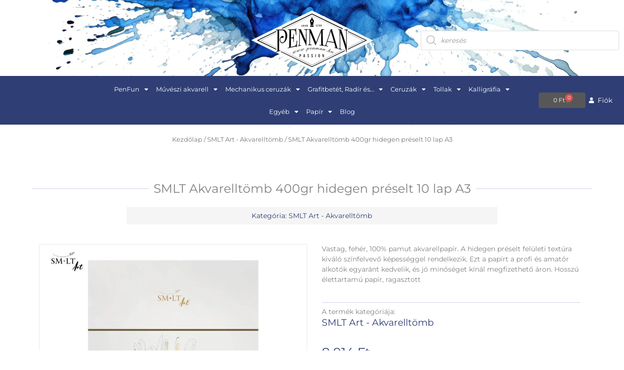

--- FILE ---
content_type: text/html; charset=UTF-8
request_url: https://penman.hu/termek/smlt-akvarelltomb-400gr-hidegen-preselt-10-lap-a3/
body_size: 72097
content:
<!DOCTYPE html>
<html lang="hu">
<head>
<meta charset="UTF-8">
<meta name="viewport" content="width=device-width, initial-scale=1">
	<link rel="profile" href="https://gmpg.org/xfn/11"> 
	<script type="text/javascript">
	window.dataLayer = window.dataLayer || [];

	function gtag() {
		dataLayer.push(arguments);
	}

	gtag("consent", "default", {
		ad_personalization: "denied",
		ad_storage: "denied",
		ad_user_data: "denied",
		analytics_storage: "denied",
		functionality_storage: "denied",
		personalization_storage: "denied",
		security_storage: "granted",
		wait_for_update: 500,
	});
	gtag("set", "ads_data_redaction", true);
	</script>
<script type="text/javascript"
		id="Cookiebot"
		src="https://consent.cookiebot.com/uc.js"
		data-implementation="wp"
		data-cbid="2e61fb07-07fa-4ef1-af2e-d66c601bfe53"
						data-culture="HU"
				async	></script>
<link rel="preload" href="https://penman.hu/wp-content/astra-local-fonts/marcellus/wEO_EBrOk8hQLDvIAF81VvoK.woff2" as="font" type="font/woff2" crossorigin><link rel="preload" href="https://penman.hu/wp-content/astra-local-fonts/montserrat/JTUSjIg1_i6t8kCHKm459Wlhyw.woff2" as="font" type="font/woff2" crossorigin><meta name='robots' content='index, follow, max-image-preview:large, max-snippet:-1, max-video-preview:-1' />

	<!-- This site is optimized with the Yoast SEO plugin v26.6 - https://yoast.com/wordpress/plugins/seo/ -->
	<title>SMLT Akvarelltömb 400gr hidegen préselt 10 lap A3</title>
	<meta name="description" content="SMLT Akvarelltömb 400gr hidegen préselt 10 lap A3" />
	<link rel="canonical" href="https://penman.hu/termek/smlt-akvarelltomb-400gr-hidegen-preselt-10-lap-a3/" />
	<meta property="og:locale" content="hu_HU" />
	<meta property="og:type" content="article" />
	<meta property="og:title" content="SMLT Akvarelltömb 400gr hidegen préselt 10 lap A3" />
	<meta property="og:description" content="SMLT Akvarelltömb 400gr hidegen préselt 10 lap A3" />
	<meta property="og:url" content="https://penman.hu/termek/smlt-akvarelltomb-400gr-hidegen-preselt-10-lap-a3/" />
	<meta property="og:site_name" content="Penman" />
	<meta property="article:modified_time" content="2024-11-24T08:22:05+00:00" />
	<meta name="twitter:card" content="summary_large_image" />
	<script type="application/ld+json" class="yoast-schema-graph">{"@context":"https://schema.org","@graph":[{"@type":"WebPage","@id":"https://penman.hu/termek/smlt-akvarelltomb-400gr-hidegen-preselt-10-lap-a3/","url":"https://penman.hu/termek/smlt-akvarelltomb-400gr-hidegen-preselt-10-lap-a3/","name":"SMLT Akvarelltömb 400gr hidegen préselt 10 lap A3","isPartOf":{"@id":"https://penman.hu/#website"},"primaryImageOfPage":{"@id":"https://penman.hu/termek/smlt-akvarelltomb-400gr-hidegen-preselt-10-lap-a3/#primaryimage"},"image":{"@id":"https://penman.hu/termek/smlt-akvarelltomb-400gr-hidegen-preselt-10-lap-a3/#primaryimage"},"thumbnailUrl":"https://penman.hu/wp-content/uploads/2023/08/SMLT-Akvarelltomb-400gr-hidegen-preselt-10-lap-A3-a.jpg","datePublished":"2023-08-21T09:03:00+00:00","dateModified":"2024-11-24T08:22:05+00:00","description":"SMLT Akvarelltömb 400gr hidegen préselt 10 lap A3","breadcrumb":{"@id":"https://penman.hu/termek/smlt-akvarelltomb-400gr-hidegen-preselt-10-lap-a3/#breadcrumb"},"inLanguage":"hu","potentialAction":[{"@type":"ReadAction","target":["https://penman.hu/termek/smlt-akvarelltomb-400gr-hidegen-preselt-10-lap-a3/"]}]},{"@type":"ImageObject","inLanguage":"hu","@id":"https://penman.hu/termek/smlt-akvarelltomb-400gr-hidegen-preselt-10-lap-a3/#primaryimage","url":"https://penman.hu/wp-content/uploads/2023/08/SMLT-Akvarelltomb-400gr-hidegen-preselt-10-lap-A3-a.jpg","contentUrl":"https://penman.hu/wp-content/uploads/2023/08/SMLT-Akvarelltomb-400gr-hidegen-preselt-10-lap-A3-a.jpg","width":1000,"height":1000,"caption":"SMLT Akvarelltomb 400gr hidegen preselt 10 lap A3 a"},{"@type":"BreadcrumbList","@id":"https://penman.hu/termek/smlt-akvarelltomb-400gr-hidegen-preselt-10-lap-a3/#breadcrumb","itemListElement":[{"@type":"ListItem","position":1,"name":"Kezdőlap","item":"https://penman.hu/"},{"@type":"ListItem","position":2,"name":"Üzlet","item":"https://penman.hu/uzlet/"},{"@type":"ListItem","position":3,"name":"SMLT Akvarelltömb 400gr hidegen préselt 10 lap A3"}]},{"@type":"WebSite","@id":"https://penman.hu/#website","url":"https://penman.hu/","name":"Penman","description":"Prémium minőségű írószerek és művészeti kellékek","publisher":{"@id":"https://penman.hu/#organization"},"potentialAction":[{"@type":"SearchAction","target":{"@type":"EntryPoint","urlTemplate":"https://penman.hu/?s={search_term_string}"},"query-input":{"@type":"PropertyValueSpecification","valueRequired":true,"valueName":"search_term_string"}}],"inLanguage":"hu"},{"@type":"Organization","@id":"https://penman.hu/#organization","name":"Penman","url":"https://penman.hu/","logo":{"@type":"ImageObject","inLanguage":"hu","@id":"https://penman.hu/#/schema/logo/image/","url":"https://penman.hu/wp-content/uploads/2023/09/logo-2021-01ujabb.svg","contentUrl":"https://penman.hu/wp-content/uploads/2023/09/logo-2021-01ujabb.svg","width":339,"height":166,"caption":"Penman"},"image":{"@id":"https://penman.hu/#/schema/logo/image/"}}]}</script>
	<!-- / Yoast SEO plugin. -->


<link rel='dns-prefetch' href='//capi-automation.s3.us-east-2.amazonaws.com' />
<link rel="alternate" type="application/rss+xml" title="Penman &raquo; hírcsatorna" href="https://penman.hu/feed/" />
<link rel="alternate" type="application/rss+xml" title="Penman &raquo; hozzászólás hírcsatorna" href="https://penman.hu/comments/feed/" />
<link rel="alternate" title="oEmbed (JSON)" type="application/json+oembed" href="https://penman.hu/wp-json/oembed/1.0/embed?url=https%3A%2F%2Fpenman.hu%2Ftermek%2Fsmlt-akvarelltomb-400gr-hidegen-preselt-10-lap-a3%2F" />
<link rel="alternate" title="oEmbed (XML)" type="text/xml+oembed" href="https://penman.hu/wp-json/oembed/1.0/embed?url=https%3A%2F%2Fpenman.hu%2Ftermek%2Fsmlt-akvarelltomb-400gr-hidegen-preselt-10-lap-a3%2F&#038;format=xml" />
<style id='wp-img-auto-sizes-contain-inline-css'>
img:is([sizes=auto i],[sizes^="auto," i]){contain-intrinsic-size:3000px 1500px}
/*# sourceURL=wp-img-auto-sizes-contain-inline-css */
</style>
<link rel='stylesheet' id='woobt-blocks-css' href='https://penman.hu/wp-content/plugins/woo-bought-together/assets/css/blocks.css?ver=7.7.5' media='all' />
<link rel='stylesheet' id='astra-theme-css-css' href='https://penman.hu/wp-content/themes/astra/assets/css/minified/frontend.min.css?ver=4.11.15' media='all' />
<link rel='stylesheet' id='astra-google-fonts-css' href='https://penman.hu/wp-content/astra-local-fonts/astra-local-fonts.css?ver=4.11.15' media='all' />
<link rel='stylesheet' id='astra-theme-dynamic-css' href='https://penman.hu/wp-content/uploads/astra/astra-theme-dynamic-css-post-7240.css?ver=1769390365' media='all' />
<style id='wp-emoji-styles-inline-css'>

	img.wp-smiley, img.emoji {
		display: inline !important;
		border: none !important;
		box-shadow: none !important;
		height: 1em !important;
		width: 1em !important;
		margin: 0 0.07em !important;
		vertical-align: -0.1em !important;
		background: none !important;
		padding: 0 !important;
	}
/*# sourceURL=wp-emoji-styles-inline-css */
</style>
<link rel='stylesheet' id='wp-block-library-css' href='https://penman.hu/wp-includes/css/dist/block-library/style.min.css?ver=6.9' media='all' />
<style id='safe-svg-svg-icon-style-inline-css'>
.safe-svg-cover{text-align:center}.safe-svg-cover .safe-svg-inside{display:inline-block;max-width:100%}.safe-svg-cover svg{fill:currentColor;height:100%;max-height:100%;max-width:100%;width:100%}

/*# sourceURL=https://penman.hu/wp-content/plugins/safe-svg/dist/safe-svg-block-frontend.css */
</style>
<style id='global-styles-inline-css'>
:root{--wp--preset--aspect-ratio--square: 1;--wp--preset--aspect-ratio--4-3: 4/3;--wp--preset--aspect-ratio--3-4: 3/4;--wp--preset--aspect-ratio--3-2: 3/2;--wp--preset--aspect-ratio--2-3: 2/3;--wp--preset--aspect-ratio--16-9: 16/9;--wp--preset--aspect-ratio--9-16: 9/16;--wp--preset--color--black: #000000;--wp--preset--color--cyan-bluish-gray: #abb8c3;--wp--preset--color--white: #ffffff;--wp--preset--color--pale-pink: #f78da7;--wp--preset--color--vivid-red: #cf2e2e;--wp--preset--color--luminous-vivid-orange: #ff6900;--wp--preset--color--luminous-vivid-amber: #fcb900;--wp--preset--color--light-green-cyan: #7bdcb5;--wp--preset--color--vivid-green-cyan: #00d084;--wp--preset--color--pale-cyan-blue: #8ed1fc;--wp--preset--color--vivid-cyan-blue: #0693e3;--wp--preset--color--vivid-purple: #9b51e0;--wp--preset--color--ast-global-color-0: var(--ast-global-color-0);--wp--preset--color--ast-global-color-1: var(--ast-global-color-1);--wp--preset--color--ast-global-color-2: var(--ast-global-color-2);--wp--preset--color--ast-global-color-3: var(--ast-global-color-3);--wp--preset--color--ast-global-color-4: var(--ast-global-color-4);--wp--preset--color--ast-global-color-5: var(--ast-global-color-5);--wp--preset--color--ast-global-color-6: var(--ast-global-color-6);--wp--preset--color--ast-global-color-7: var(--ast-global-color-7);--wp--preset--color--ast-global-color-8: var(--ast-global-color-8);--wp--preset--gradient--vivid-cyan-blue-to-vivid-purple: linear-gradient(135deg,rgb(6,147,227) 0%,rgb(155,81,224) 100%);--wp--preset--gradient--light-green-cyan-to-vivid-green-cyan: linear-gradient(135deg,rgb(122,220,180) 0%,rgb(0,208,130) 100%);--wp--preset--gradient--luminous-vivid-amber-to-luminous-vivid-orange: linear-gradient(135deg,rgb(252,185,0) 0%,rgb(255,105,0) 100%);--wp--preset--gradient--luminous-vivid-orange-to-vivid-red: linear-gradient(135deg,rgb(255,105,0) 0%,rgb(207,46,46) 100%);--wp--preset--gradient--very-light-gray-to-cyan-bluish-gray: linear-gradient(135deg,rgb(238,238,238) 0%,rgb(169,184,195) 100%);--wp--preset--gradient--cool-to-warm-spectrum: linear-gradient(135deg,rgb(74,234,220) 0%,rgb(151,120,209) 20%,rgb(207,42,186) 40%,rgb(238,44,130) 60%,rgb(251,105,98) 80%,rgb(254,248,76) 100%);--wp--preset--gradient--blush-light-purple: linear-gradient(135deg,rgb(255,206,236) 0%,rgb(152,150,240) 100%);--wp--preset--gradient--blush-bordeaux: linear-gradient(135deg,rgb(254,205,165) 0%,rgb(254,45,45) 50%,rgb(107,0,62) 100%);--wp--preset--gradient--luminous-dusk: linear-gradient(135deg,rgb(255,203,112) 0%,rgb(199,81,192) 50%,rgb(65,88,208) 100%);--wp--preset--gradient--pale-ocean: linear-gradient(135deg,rgb(255,245,203) 0%,rgb(182,227,212) 50%,rgb(51,167,181) 100%);--wp--preset--gradient--electric-grass: linear-gradient(135deg,rgb(202,248,128) 0%,rgb(113,206,126) 100%);--wp--preset--gradient--midnight: linear-gradient(135deg,rgb(2,3,129) 0%,rgb(40,116,252) 100%);--wp--preset--font-size--small: 13px;--wp--preset--font-size--medium: 20px;--wp--preset--font-size--large: 36px;--wp--preset--font-size--x-large: 42px;--wp--preset--spacing--20: 0.44rem;--wp--preset--spacing--30: 0.67rem;--wp--preset--spacing--40: 1rem;--wp--preset--spacing--50: 1.5rem;--wp--preset--spacing--60: 2.25rem;--wp--preset--spacing--70: 3.38rem;--wp--preset--spacing--80: 5.06rem;--wp--preset--shadow--natural: 6px 6px 9px rgba(0, 0, 0, 0.2);--wp--preset--shadow--deep: 12px 12px 50px rgba(0, 0, 0, 0.4);--wp--preset--shadow--sharp: 6px 6px 0px rgba(0, 0, 0, 0.2);--wp--preset--shadow--outlined: 6px 6px 0px -3px rgb(255, 255, 255), 6px 6px rgb(0, 0, 0);--wp--preset--shadow--crisp: 6px 6px 0px rgb(0, 0, 0);}:root { --wp--style--global--content-size: var(--wp--custom--ast-content-width-size);--wp--style--global--wide-size: var(--wp--custom--ast-wide-width-size); }:where(body) { margin: 0; }.wp-site-blocks > .alignleft { float: left; margin-right: 2em; }.wp-site-blocks > .alignright { float: right; margin-left: 2em; }.wp-site-blocks > .aligncenter { justify-content: center; margin-left: auto; margin-right: auto; }:where(.wp-site-blocks) > * { margin-block-start: 24px; margin-block-end: 0; }:where(.wp-site-blocks) > :first-child { margin-block-start: 0; }:where(.wp-site-blocks) > :last-child { margin-block-end: 0; }:root { --wp--style--block-gap: 24px; }:root :where(.is-layout-flow) > :first-child{margin-block-start: 0;}:root :where(.is-layout-flow) > :last-child{margin-block-end: 0;}:root :where(.is-layout-flow) > *{margin-block-start: 24px;margin-block-end: 0;}:root :where(.is-layout-constrained) > :first-child{margin-block-start: 0;}:root :where(.is-layout-constrained) > :last-child{margin-block-end: 0;}:root :where(.is-layout-constrained) > *{margin-block-start: 24px;margin-block-end: 0;}:root :where(.is-layout-flex){gap: 24px;}:root :where(.is-layout-grid){gap: 24px;}.is-layout-flow > .alignleft{float: left;margin-inline-start: 0;margin-inline-end: 2em;}.is-layout-flow > .alignright{float: right;margin-inline-start: 2em;margin-inline-end: 0;}.is-layout-flow > .aligncenter{margin-left: auto !important;margin-right: auto !important;}.is-layout-constrained > .alignleft{float: left;margin-inline-start: 0;margin-inline-end: 2em;}.is-layout-constrained > .alignright{float: right;margin-inline-start: 2em;margin-inline-end: 0;}.is-layout-constrained > .aligncenter{margin-left: auto !important;margin-right: auto !important;}.is-layout-constrained > :where(:not(.alignleft):not(.alignright):not(.alignfull)){max-width: var(--wp--style--global--content-size);margin-left: auto !important;margin-right: auto !important;}.is-layout-constrained > .alignwide{max-width: var(--wp--style--global--wide-size);}body .is-layout-flex{display: flex;}.is-layout-flex{flex-wrap: wrap;align-items: center;}.is-layout-flex > :is(*, div){margin: 0;}body .is-layout-grid{display: grid;}.is-layout-grid > :is(*, div){margin: 0;}body{padding-top: 0px;padding-right: 0px;padding-bottom: 0px;padding-left: 0px;}a:where(:not(.wp-element-button)){text-decoration: none;}:root :where(.wp-element-button, .wp-block-button__link){background-color: #32373c;border-width: 0;color: #fff;font-family: inherit;font-size: inherit;font-style: inherit;font-weight: inherit;letter-spacing: inherit;line-height: inherit;padding-top: calc(0.667em + 2px);padding-right: calc(1.333em + 2px);padding-bottom: calc(0.667em + 2px);padding-left: calc(1.333em + 2px);text-decoration: none;text-transform: inherit;}.has-black-color{color: var(--wp--preset--color--black) !important;}.has-cyan-bluish-gray-color{color: var(--wp--preset--color--cyan-bluish-gray) !important;}.has-white-color{color: var(--wp--preset--color--white) !important;}.has-pale-pink-color{color: var(--wp--preset--color--pale-pink) !important;}.has-vivid-red-color{color: var(--wp--preset--color--vivid-red) !important;}.has-luminous-vivid-orange-color{color: var(--wp--preset--color--luminous-vivid-orange) !important;}.has-luminous-vivid-amber-color{color: var(--wp--preset--color--luminous-vivid-amber) !important;}.has-light-green-cyan-color{color: var(--wp--preset--color--light-green-cyan) !important;}.has-vivid-green-cyan-color{color: var(--wp--preset--color--vivid-green-cyan) !important;}.has-pale-cyan-blue-color{color: var(--wp--preset--color--pale-cyan-blue) !important;}.has-vivid-cyan-blue-color{color: var(--wp--preset--color--vivid-cyan-blue) !important;}.has-vivid-purple-color{color: var(--wp--preset--color--vivid-purple) !important;}.has-ast-global-color-0-color{color: var(--wp--preset--color--ast-global-color-0) !important;}.has-ast-global-color-1-color{color: var(--wp--preset--color--ast-global-color-1) !important;}.has-ast-global-color-2-color{color: var(--wp--preset--color--ast-global-color-2) !important;}.has-ast-global-color-3-color{color: var(--wp--preset--color--ast-global-color-3) !important;}.has-ast-global-color-4-color{color: var(--wp--preset--color--ast-global-color-4) !important;}.has-ast-global-color-5-color{color: var(--wp--preset--color--ast-global-color-5) !important;}.has-ast-global-color-6-color{color: var(--wp--preset--color--ast-global-color-6) !important;}.has-ast-global-color-7-color{color: var(--wp--preset--color--ast-global-color-7) !important;}.has-ast-global-color-8-color{color: var(--wp--preset--color--ast-global-color-8) !important;}.has-black-background-color{background-color: var(--wp--preset--color--black) !important;}.has-cyan-bluish-gray-background-color{background-color: var(--wp--preset--color--cyan-bluish-gray) !important;}.has-white-background-color{background-color: var(--wp--preset--color--white) !important;}.has-pale-pink-background-color{background-color: var(--wp--preset--color--pale-pink) !important;}.has-vivid-red-background-color{background-color: var(--wp--preset--color--vivid-red) !important;}.has-luminous-vivid-orange-background-color{background-color: var(--wp--preset--color--luminous-vivid-orange) !important;}.has-luminous-vivid-amber-background-color{background-color: var(--wp--preset--color--luminous-vivid-amber) !important;}.has-light-green-cyan-background-color{background-color: var(--wp--preset--color--light-green-cyan) !important;}.has-vivid-green-cyan-background-color{background-color: var(--wp--preset--color--vivid-green-cyan) !important;}.has-pale-cyan-blue-background-color{background-color: var(--wp--preset--color--pale-cyan-blue) !important;}.has-vivid-cyan-blue-background-color{background-color: var(--wp--preset--color--vivid-cyan-blue) !important;}.has-vivid-purple-background-color{background-color: var(--wp--preset--color--vivid-purple) !important;}.has-ast-global-color-0-background-color{background-color: var(--wp--preset--color--ast-global-color-0) !important;}.has-ast-global-color-1-background-color{background-color: var(--wp--preset--color--ast-global-color-1) !important;}.has-ast-global-color-2-background-color{background-color: var(--wp--preset--color--ast-global-color-2) !important;}.has-ast-global-color-3-background-color{background-color: var(--wp--preset--color--ast-global-color-3) !important;}.has-ast-global-color-4-background-color{background-color: var(--wp--preset--color--ast-global-color-4) !important;}.has-ast-global-color-5-background-color{background-color: var(--wp--preset--color--ast-global-color-5) !important;}.has-ast-global-color-6-background-color{background-color: var(--wp--preset--color--ast-global-color-6) !important;}.has-ast-global-color-7-background-color{background-color: var(--wp--preset--color--ast-global-color-7) !important;}.has-ast-global-color-8-background-color{background-color: var(--wp--preset--color--ast-global-color-8) !important;}.has-black-border-color{border-color: var(--wp--preset--color--black) !important;}.has-cyan-bluish-gray-border-color{border-color: var(--wp--preset--color--cyan-bluish-gray) !important;}.has-white-border-color{border-color: var(--wp--preset--color--white) !important;}.has-pale-pink-border-color{border-color: var(--wp--preset--color--pale-pink) !important;}.has-vivid-red-border-color{border-color: var(--wp--preset--color--vivid-red) !important;}.has-luminous-vivid-orange-border-color{border-color: var(--wp--preset--color--luminous-vivid-orange) !important;}.has-luminous-vivid-amber-border-color{border-color: var(--wp--preset--color--luminous-vivid-amber) !important;}.has-light-green-cyan-border-color{border-color: var(--wp--preset--color--light-green-cyan) !important;}.has-vivid-green-cyan-border-color{border-color: var(--wp--preset--color--vivid-green-cyan) !important;}.has-pale-cyan-blue-border-color{border-color: var(--wp--preset--color--pale-cyan-blue) !important;}.has-vivid-cyan-blue-border-color{border-color: var(--wp--preset--color--vivid-cyan-blue) !important;}.has-vivid-purple-border-color{border-color: var(--wp--preset--color--vivid-purple) !important;}.has-ast-global-color-0-border-color{border-color: var(--wp--preset--color--ast-global-color-0) !important;}.has-ast-global-color-1-border-color{border-color: var(--wp--preset--color--ast-global-color-1) !important;}.has-ast-global-color-2-border-color{border-color: var(--wp--preset--color--ast-global-color-2) !important;}.has-ast-global-color-3-border-color{border-color: var(--wp--preset--color--ast-global-color-3) !important;}.has-ast-global-color-4-border-color{border-color: var(--wp--preset--color--ast-global-color-4) !important;}.has-ast-global-color-5-border-color{border-color: var(--wp--preset--color--ast-global-color-5) !important;}.has-ast-global-color-6-border-color{border-color: var(--wp--preset--color--ast-global-color-6) !important;}.has-ast-global-color-7-border-color{border-color: var(--wp--preset--color--ast-global-color-7) !important;}.has-ast-global-color-8-border-color{border-color: var(--wp--preset--color--ast-global-color-8) !important;}.has-vivid-cyan-blue-to-vivid-purple-gradient-background{background: var(--wp--preset--gradient--vivid-cyan-blue-to-vivid-purple) !important;}.has-light-green-cyan-to-vivid-green-cyan-gradient-background{background: var(--wp--preset--gradient--light-green-cyan-to-vivid-green-cyan) !important;}.has-luminous-vivid-amber-to-luminous-vivid-orange-gradient-background{background: var(--wp--preset--gradient--luminous-vivid-amber-to-luminous-vivid-orange) !important;}.has-luminous-vivid-orange-to-vivid-red-gradient-background{background: var(--wp--preset--gradient--luminous-vivid-orange-to-vivid-red) !important;}.has-very-light-gray-to-cyan-bluish-gray-gradient-background{background: var(--wp--preset--gradient--very-light-gray-to-cyan-bluish-gray) !important;}.has-cool-to-warm-spectrum-gradient-background{background: var(--wp--preset--gradient--cool-to-warm-spectrum) !important;}.has-blush-light-purple-gradient-background{background: var(--wp--preset--gradient--blush-light-purple) !important;}.has-blush-bordeaux-gradient-background{background: var(--wp--preset--gradient--blush-bordeaux) !important;}.has-luminous-dusk-gradient-background{background: var(--wp--preset--gradient--luminous-dusk) !important;}.has-pale-ocean-gradient-background{background: var(--wp--preset--gradient--pale-ocean) !important;}.has-electric-grass-gradient-background{background: var(--wp--preset--gradient--electric-grass) !important;}.has-midnight-gradient-background{background: var(--wp--preset--gradient--midnight) !important;}.has-small-font-size{font-size: var(--wp--preset--font-size--small) !important;}.has-medium-font-size{font-size: var(--wp--preset--font-size--medium) !important;}.has-large-font-size{font-size: var(--wp--preset--font-size--large) !important;}.has-x-large-font-size{font-size: var(--wp--preset--font-size--x-large) !important;}
:root :where(.wp-block-pullquote){font-size: 1.5em;line-height: 1.6;}
/*# sourceURL=global-styles-inline-css */
</style>
<link rel='stylesheet' id='photoswipe-css' href='https://penman.hu/wp-content/plugins/woocommerce/assets/css/photoswipe/photoswipe.min.css?ver=10.4.3' media='all' />
<link rel='stylesheet' id='photoswipe-default-skin-css' href='https://penman.hu/wp-content/plugins/woocommerce/assets/css/photoswipe/default-skin/default-skin.min.css?ver=10.4.3' media='all' />
<link rel='stylesheet' id='woocommerce-layout-css' href='https://penman.hu/wp-content/themes/astra/assets/css/minified/compatibility/woocommerce/woocommerce-layout.min.css?ver=4.11.15' media='all' />
<link rel='stylesheet' id='woocommerce-smallscreen-css' href='https://penman.hu/wp-content/themes/astra/assets/css/minified/compatibility/woocommerce/woocommerce-smallscreen.min.css?ver=4.11.15' media='only screen and (max-width: 921px)' />
<link rel='stylesheet' id='woocommerce-general-css' href='https://penman.hu/wp-content/themes/astra/assets/css/minified/compatibility/woocommerce/woocommerce.min.css?ver=4.11.15' media='all' />
<style id='woocommerce-general-inline-css'>

					.woocommerce-js a.button, .woocommerce button.button, .woocommerce input.button, .woocommerce #respond input#submit {
						font-size: 100%;
						line-height: 1;
						text-decoration: none;
						overflow: visible;
						padding: 0.5em 0.75em;
						font-weight: 700;
						border-radius: 3px;
						color: $secondarytext;
						background-color: $secondary;
						border: 0;
					}
					.woocommerce-js a.button:hover, .woocommerce button.button:hover, .woocommerce input.button:hover, .woocommerce #respond input#submit:hover {
						background-color: #dad8da;
						background-image: none;
						color: #515151;
					}
				#customer_details h3:not(.elementor-widget-woocommerce-checkout-page h3){font-size:1.2rem;padding:20px 0 14px;margin:0 0 20px;border-bottom:1px solid var(--ast-border-color);font-weight:700;}form #order_review_heading:not(.elementor-widget-woocommerce-checkout-page #order_review_heading){border-width:2px 2px 0 2px;border-style:solid;font-size:1.2rem;margin:0;padding:1.5em 1.5em 1em;border-color:var(--ast-border-color);font-weight:700;}.woocommerce-Address h3, .cart-collaterals h2{font-size:1.2rem;padding:.7em 1em;}.woocommerce-cart .cart-collaterals .cart_totals>h2{font-weight:700;}form #order_review:not(.elementor-widget-woocommerce-checkout-page #order_review){padding:0 2em;border-width:0 2px 2px;border-style:solid;border-color:var(--ast-border-color);}ul#shipping_method li:not(.elementor-widget-woocommerce-cart #shipping_method li){margin:0;padding:0.25em 0 0.25em 22px;text-indent:-22px;list-style:none outside;}.woocommerce span.onsale, .wc-block-grid__product .wc-block-grid__product-onsale{background-color:#2f3e74;color:#ffffff;}.woocommerce-message, .woocommerce-info{border-top-color:#b32f53;}.woocommerce-message::before,.woocommerce-info::before{color:#b32f53;}.woocommerce ul.products li.product .price, .woocommerce div.product p.price, .woocommerce div.product span.price, .widget_layered_nav_filters ul li.chosen a, .woocommerce-page ul.products li.product .ast-woo-product-category, .wc-layered-nav-rating a{color:#000000;}.woocommerce nav.woocommerce-pagination ul,.woocommerce nav.woocommerce-pagination ul li{border-color:#b32f53;}.woocommerce nav.woocommerce-pagination ul li a:focus, .woocommerce nav.woocommerce-pagination ul li a:hover, .woocommerce nav.woocommerce-pagination ul li span.current{background:#b32f53;color:var(--ast-global-color-5);}.woocommerce-MyAccount-navigation-link.is-active a{color:var(--ast-global-color-2);}.woocommerce .widget_price_filter .ui-slider .ui-slider-range, .woocommerce .widget_price_filter .ui-slider .ui-slider-handle{background-color:#b32f53;}.woocommerce .star-rating, .woocommerce .comment-form-rating .stars a, .woocommerce .star-rating::before{color:var(--ast-global-color-3);}.woocommerce div.product .woocommerce-tabs ul.tabs li.active:before,  .woocommerce div.ast-product-tabs-layout-vertical .woocommerce-tabs ul.tabs li:hover::before{background:#b32f53;}.woocommerce .woocommerce-cart-form button[name="update_cart"]:disabled{color:var(--ast-global-color-5);}.woocommerce #content table.cart .button[name="apply_coupon"], .woocommerce-page #content table.cart .button[name="apply_coupon"]{padding:10px 40px;}.woocommerce table.cart td.actions .button, .woocommerce #content table.cart td.actions .button, .woocommerce-page table.cart td.actions .button, .woocommerce-page #content table.cart td.actions .button{line-height:1;border-width:1px;border-style:solid;}.woocommerce ul.products li.product .button, .woocommerce-page ul.products li.product .button{line-height:1.3;}.woocommerce-js a.button, .woocommerce button.button, .woocommerce .woocommerce-message a.button, .woocommerce #respond input#submit.alt, .woocommerce-js a.button.alt, .woocommerce button.button.alt, .woocommerce input.button.alt, .woocommerce input.button,.woocommerce input.button:disabled, .woocommerce input.button:disabled[disabled], .woocommerce input.button:disabled:hover, .woocommerce input.button:disabled[disabled]:hover, .woocommerce #respond input#submit, .woocommerce button.button.alt.disabled, .wc-block-grid__products .wc-block-grid__product .wp-block-button__link, .wc-block-grid__product-onsale{color:var(--ast-global-color-5);border-color:var(--ast-global-color-1);background-color:var(--ast-global-color-1);}.woocommerce-js a.button:hover, .woocommerce button.button:hover, .woocommerce .woocommerce-message a.button:hover,.woocommerce #respond input#submit:hover,.woocommerce #respond input#submit.alt:hover, .woocommerce-js a.button.alt:hover, .woocommerce button.button.alt:hover, .woocommerce input.button.alt:hover, .woocommerce input.button:hover, .woocommerce button.button.alt.disabled:hover, .wc-block-grid__products .wc-block-grid__product .wp-block-button__link:hover{color:var(--ast-global-color-1);border-color:var(--ast-global-color-5);background-color:var(--ast-global-color-5);}.woocommerce-js a.button, .woocommerce button.button, .woocommerce .woocommerce-message a.button, .woocommerce #respond input#submit.alt, .woocommerce-js a.button.alt, .woocommerce button.button.alt, .woocommerce input.button.alt, .woocommerce input.button,.woocommerce-cart table.cart td.actions .button, .woocommerce form.checkout_coupon .button, .woocommerce #respond input#submit, .wc-block-grid__products .wc-block-grid__product .wp-block-button__link{padding-top:10px;padding-right:30px;padding-bottom:10px;padding-left:30px;}.woocommerce ul.products li.product a, .woocommerce-js a.button:hover, .woocommerce button.button:hover, .woocommerce input.button:hover, .woocommerce #respond input#submit:hover{text-decoration:none;}.woocommerce .up-sells h2, .woocommerce .related.products h2, .woocommerce .woocommerce-tabs h2{font-size:1.5rem;}.woocommerce h2, .woocommerce-account h2{font-size:1.625rem;}.woocommerce ul.product-categories > li ul li:before{content:"\e900";padding:0 5px 0 5px;display:inline-block;font-family:Astra;transform:rotate(-90deg);font-size:0.7rem;}.ast-site-header-cart i.astra-icon:before{font-family:Astra;}.ast-icon-shopping-cart:before{content:"\f07a";}.ast-icon-shopping-bag:before{content:"\f290";}.ast-icon-shopping-basket:before{content:"\f291";}.ast-icon-shopping-cart svg{height:.82em;}.ast-icon-shopping-bag svg{height:1em;width:1em;}.ast-icon-shopping-basket svg{height:1.15em;width:1.2em;}.ast-site-header-cart.ast-menu-cart-outline .ast-addon-cart-wrap, .ast-site-header-cart.ast-menu-cart-fill .ast-addon-cart-wrap {line-height:1;}.ast-site-header-cart.ast-menu-cart-fill i.astra-icon{ font-size:1.1em;}li.woocommerce-custom-menu-item .ast-site-header-cart i.astra-icon:after{ padding-left:2px;}.ast-hfb-header .ast-addon-cart-wrap{ padding:0.4em;}.ast-header-break-point.ast-header-custom-item-outside .ast-woo-header-cart-info-wrap{ display:none;}.ast-site-header-cart i.astra-icon:after{ background:#2f3e74;}@media (min-width:545px) and (max-width:921px){.woocommerce.tablet-columns-6 ul.products li.product, .woocommerce-page.tablet-columns-6 ul.products li.product{width:calc(16.66% - 16.66px);}.woocommerce.tablet-columns-5 ul.products li.product, .woocommerce-page.tablet-columns-5 ul.products li.product{width:calc(20% - 16px);}.woocommerce.tablet-columns-4 ul.products li.product, .woocommerce-page.tablet-columns-4 ul.products li.product{width:calc(25% - 15px);}.woocommerce.tablet-columns-3 ul.products li.product, .woocommerce-page.tablet-columns-3 ul.products li.product{width:calc(33.33% - 14px);}.woocommerce.tablet-columns-2 ul.products li.product, .woocommerce-page.tablet-columns-2 ul.products li.product{width:calc(50% - 10px);}.woocommerce.tablet-columns-1 ul.products li.product, .woocommerce-page.tablet-columns-1 ul.products li.product{width:100%;}.woocommerce div.product .related.products ul.products li.product{width:calc(33.33% - 14px);}}@media (min-width:545px) and (max-width:921px){.woocommerce[class*="columns-"].columns-3 > ul.products li.product, .woocommerce[class*="columns-"].columns-4 > ul.products li.product, .woocommerce[class*="columns-"].columns-5 > ul.products li.product, .woocommerce[class*="columns-"].columns-6 > ul.products li.product{width:calc(33.33% - 14px);margin-right:20px;}.woocommerce[class*="columns-"].columns-3 > ul.products li.product:nth-child(3n), .woocommerce[class*="columns-"].columns-4 > ul.products li.product:nth-child(3n), .woocommerce[class*="columns-"].columns-5 > ul.products li.product:nth-child(3n), .woocommerce[class*="columns-"].columns-6 > ul.products li.product:nth-child(3n){margin-right:0;clear:right;}.woocommerce[class*="columns-"].columns-3 > ul.products li.product:nth-child(3n+1), .woocommerce[class*="columns-"].columns-4 > ul.products li.product:nth-child(3n+1), .woocommerce[class*="columns-"].columns-5 > ul.products li.product:nth-child(3n+1), .woocommerce[class*="columns-"].columns-6 > ul.products li.product:nth-child(3n+1){clear:left;}.woocommerce[class*="columns-"] ul.products li.product:nth-child(n), .woocommerce-page[class*="columns-"] ul.products li.product:nth-child(n){margin-right:20px;clear:none;}.woocommerce.tablet-columns-2 ul.products li.product:nth-child(2n), .woocommerce-page.tablet-columns-2 ul.products li.product:nth-child(2n), .woocommerce.tablet-columns-3 ul.products li.product:nth-child(3n), .woocommerce-page.tablet-columns-3 ul.products li.product:nth-child(3n), .woocommerce.tablet-columns-4 ul.products li.product:nth-child(4n), .woocommerce-page.tablet-columns-4 ul.products li.product:nth-child(4n), .woocommerce.tablet-columns-5 ul.products li.product:nth-child(5n), .woocommerce-page.tablet-columns-5 ul.products li.product:nth-child(5n), .woocommerce.tablet-columns-6 ul.products li.product:nth-child(6n), .woocommerce-page.tablet-columns-6 ul.products li.product:nth-child(6n){margin-right:0;clear:right;}.woocommerce.tablet-columns-2 ul.products li.product:nth-child(2n+1), .woocommerce-page.tablet-columns-2 ul.products li.product:nth-child(2n+1), .woocommerce.tablet-columns-3 ul.products li.product:nth-child(3n+1), .woocommerce-page.tablet-columns-3 ul.products li.product:nth-child(3n+1), .woocommerce.tablet-columns-4 ul.products li.product:nth-child(4n+1), .woocommerce-page.tablet-columns-4 ul.products li.product:nth-child(4n+1), .woocommerce.tablet-columns-5 ul.products li.product:nth-child(5n+1), .woocommerce-page.tablet-columns-5 ul.products li.product:nth-child(5n+1), .woocommerce.tablet-columns-6 ul.products li.product:nth-child(6n+1), .woocommerce-page.tablet-columns-6 ul.products li.product:nth-child(6n+1){clear:left;}.woocommerce div.product .related.products ul.products li.product:nth-child(3n), .woocommerce-page.tablet-columns-1 .site-main ul.products li.product{margin-right:0;clear:right;}.woocommerce div.product .related.products ul.products li.product:nth-child(3n+1){clear:left;}}@media (min-width:922px){.woocommerce form.checkout_coupon{width:50%;}.woocommerce #reviews #comments{float:left;}.woocommerce #reviews #review_form_wrapper{float:right;}}@media (max-width:921px){.ast-header-break-point.ast-woocommerce-cart-menu .header-main-layout-1.ast-mobile-header-stack.ast-no-menu-items .ast-site-header-cart, .ast-header-break-point.ast-woocommerce-cart-menu .header-main-layout-3.ast-mobile-header-stack.ast-no-menu-items .ast-site-header-cart{padding-right:0;padding-left:0;}.ast-header-break-point.ast-woocommerce-cart-menu .header-main-layout-1.ast-mobile-header-stack .main-header-bar{text-align:center;}.ast-header-break-point.ast-woocommerce-cart-menu .header-main-layout-1.ast-mobile-header-stack .ast-site-header-cart, .ast-header-break-point.ast-woocommerce-cart-menu .header-main-layout-1.ast-mobile-header-stack .ast-mobile-menu-buttons{display:inline-block;}.ast-header-break-point.ast-woocommerce-cart-menu .header-main-layout-2.ast-mobile-header-inline .site-branding{flex:auto;}.ast-header-break-point.ast-woocommerce-cart-menu .header-main-layout-3.ast-mobile-header-stack .site-branding{flex:0 0 100%;}.ast-header-break-point.ast-woocommerce-cart-menu .header-main-layout-3.ast-mobile-header-stack .main-header-container{display:flex;justify-content:center;}.woocommerce-cart .woocommerce-shipping-calculator .button{width:100%;}.woocommerce div.product div.images, .woocommerce div.product div.summary, .woocommerce #content div.product div.images, .woocommerce #content div.product div.summary, .woocommerce-page div.product div.images, .woocommerce-page div.product div.summary, .woocommerce-page #content div.product div.images, .woocommerce-page #content div.product div.summary{float:none;width:100%;}.woocommerce-cart table.cart td.actions .ast-return-to-shop{display:block;text-align:center;margin-top:1em;}}@media (max-width:544px){.ast-separate-container .ast-woocommerce-container{padding:.54em 1em 1.33333em;}.woocommerce-message, .woocommerce-error, .woocommerce-info{display:flex;flex-wrap:wrap;}.woocommerce-message a.button, .woocommerce-error a.button, .woocommerce-info a.button{order:1;margin-top:.5em;}.woocommerce .woocommerce-ordering, .woocommerce-page .woocommerce-ordering{float:none;margin-bottom:2em;}.woocommerce table.cart td.actions .button, .woocommerce #content table.cart td.actions .button, .woocommerce-page table.cart td.actions .button, .woocommerce-page #content table.cart td.actions .button{padding-left:1em;padding-right:1em;}.woocommerce #content table.cart .button, .woocommerce-page #content table.cart .button{width:100%;}.woocommerce #content table.cart td.actions .coupon, .woocommerce-page #content table.cart td.actions .coupon{float:none;}.woocommerce #content table.cart td.actions .coupon .button, .woocommerce-page #content table.cart td.actions .coupon .button{flex:1;}.woocommerce #content div.product .woocommerce-tabs ul.tabs li a, .woocommerce-page #content div.product .woocommerce-tabs ul.tabs li a{display:block;}.woocommerce ul.products a.button, .woocommerce-page ul.products a.button{padding:0.5em 0.75em;}.woocommerce div.product .related.products ul.products li.product, .woocommerce.mobile-columns-2 ul.products li.product, .woocommerce-page.mobile-columns-2 ul.products li.product{width:calc(50% - 10px);}.woocommerce.mobile-columns-6 ul.products li.product, .woocommerce-page.mobile-columns-6 ul.products li.product{width:calc(16.66% - 16.66px);}.woocommerce.mobile-columns-5 ul.products li.product, .woocommerce-page.mobile-columns-5 ul.products li.product{width:calc(20% - 16px);}.woocommerce.mobile-columns-4 ul.products li.product, .woocommerce-page.mobile-columns-4 ul.products li.product{width:calc(25% - 15px);}.woocommerce.mobile-columns-3 ul.products li.product, .woocommerce-page.mobile-columns-3 ul.products li.product{width:calc(33.33% - 14px);}.woocommerce.mobile-columns-1 ul.products li.product, .woocommerce-page.mobile-columns-1 ul.products li.product{width:100%;}}@media (max-width:544px){.woocommerce ul.products a.button.loading::after, .woocommerce-page ul.products a.button.loading::after{display:inline-block;margin-left:5px;position:initial;}.woocommerce.mobile-columns-1 .site-main ul.products li.product:nth-child(n), .woocommerce-page.mobile-columns-1 .site-main ul.products li.product:nth-child(n){margin-right:0;}.woocommerce #content div.product .woocommerce-tabs ul.tabs li, .woocommerce-page #content div.product .woocommerce-tabs ul.tabs li{display:block;margin-right:0;}.woocommerce[class*="columns-"].columns-3 > ul.products li.product, .woocommerce[class*="columns-"].columns-4 > ul.products li.product, .woocommerce[class*="columns-"].columns-5 > ul.products li.product, .woocommerce[class*="columns-"].columns-6 > ul.products li.product{width:calc(50% - 10px);margin-right:20px;}.woocommerce[class*="columns-"] ul.products li.product:nth-child(n), .woocommerce-page[class*="columns-"] ul.products li.product:nth-child(n){margin-right:20px;clear:none;}.woocommerce-page[class*=columns-].columns-3>ul.products li.product:nth-child(2n), .woocommerce-page[class*=columns-].columns-4>ul.products li.product:nth-child(2n), .woocommerce-page[class*=columns-].columns-5>ul.products li.product:nth-child(2n), .woocommerce-page[class*=columns-].columns-6>ul.products li.product:nth-child(2n), .woocommerce[class*=columns-].columns-3>ul.products li.product:nth-child(2n), .woocommerce[class*=columns-].columns-4>ul.products li.product:nth-child(2n), .woocommerce[class*=columns-].columns-5>ul.products li.product:nth-child(2n), .woocommerce[class*=columns-].columns-6>ul.products li.product:nth-child(2n){margin-right:0;clear:right;}.woocommerce[class*="columns-"].columns-3 > ul.products li.product:nth-child(2n+1), .woocommerce[class*="columns-"].columns-4 > ul.products li.product:nth-child(2n+1), .woocommerce[class*="columns-"].columns-5 > ul.products li.product:nth-child(2n+1), .woocommerce[class*="columns-"].columns-6 > ul.products li.product:nth-child(2n+1){clear:left;}.woocommerce-page[class*=columns-] ul.products li.product:nth-child(n), .woocommerce[class*=columns-] ul.products li.product:nth-child(n){margin-right:20px;clear:none;}.woocommerce.mobile-columns-6 ul.products li.product:nth-child(6n), .woocommerce-page.mobile-columns-6 ul.products li.product:nth-child(6n), .woocommerce.mobile-columns-5 ul.products li.product:nth-child(5n), .woocommerce-page.mobile-columns-5 ul.products li.product:nth-child(5n), .woocommerce.mobile-columns-4 ul.products li.product:nth-child(4n), .woocommerce-page.mobile-columns-4 ul.products li.product:nth-child(4n), .woocommerce.mobile-columns-3 ul.products li.product:nth-child(3n), .woocommerce-page.mobile-columns-3 ul.products li.product:nth-child(3n), .woocommerce.mobile-columns-2 ul.products li.product:nth-child(2n), .woocommerce-page.mobile-columns-2 ul.products li.product:nth-child(2n), .woocommerce div.product .related.products ul.products li.product:nth-child(2n){margin-right:0;clear:right;}.woocommerce.mobile-columns-6 ul.products li.product:nth-child(6n+1), .woocommerce-page.mobile-columns-6 ul.products li.product:nth-child(6n+1), .woocommerce.mobile-columns-5 ul.products li.product:nth-child(5n+1), .woocommerce-page.mobile-columns-5 ul.products li.product:nth-child(5n+1), .woocommerce.mobile-columns-4 ul.products li.product:nth-child(4n+1), .woocommerce-page.mobile-columns-4 ul.products li.product:nth-child(4n+1), .woocommerce.mobile-columns-3 ul.products li.product:nth-child(3n+1), .woocommerce-page.mobile-columns-3 ul.products li.product:nth-child(3n+1), .woocommerce.mobile-columns-2 ul.products li.product:nth-child(2n+1), .woocommerce-page.mobile-columns-2 ul.products li.product:nth-child(2n+1), .woocommerce div.product .related.products ul.products li.product:nth-child(2n+1){clear:left;}}@media (min-width:922px){.ast-woo-shop-archive .site-content > .ast-container{max-width:1180px;}}@media (min-width:922px){.woocommerce #content .ast-woocommerce-container div.product div.images, .woocommerce .ast-woocommerce-container div.product div.images, .woocommerce-page #content .ast-woocommerce-container div.product div.images, .woocommerce-page .ast-woocommerce-container div.product div.images{width:50%;}.woocommerce #content .ast-woocommerce-container div.product div.summary, .woocommerce .ast-woocommerce-container div.product div.summary, .woocommerce-page #content .ast-woocommerce-container div.product div.summary, .woocommerce-page .ast-woocommerce-container div.product div.summary{width:46%;}.woocommerce.woocommerce-checkout form #customer_details.col2-set .col-1, .woocommerce.woocommerce-checkout form #customer_details.col2-set .col-2, .woocommerce-page.woocommerce-checkout form #customer_details.col2-set .col-1, .woocommerce-page.woocommerce-checkout form #customer_details.col2-set .col-2{float:none;width:auto;}}.woocommerce-js a.button , .woocommerce button.button.alt ,.woocommerce-page table.cart td.actions .button, .woocommerce-page #content table.cart td.actions .button , .woocommerce-js a.button.alt ,.woocommerce .woocommerce-message a.button , .ast-site-header-cart .widget_shopping_cart .buttons .button.checkout, .woocommerce button.button.alt.disabled , .wc-block-grid__products .wc-block-grid__product .wp-block-button__link {border:solid;border-top-width:0;border-right-width:0;border-left-width:0;border-bottom-width:0;border-color:var(--ast-global-color-1);}.woocommerce-js a.button:hover , .woocommerce button.button.alt:hover , .woocommerce-page table.cart td.actions .button:hover, .woocommerce-page #content table.cart td.actions .button:hover, .woocommerce-js a.button.alt:hover ,.woocommerce .woocommerce-message a.button:hover , .ast-site-header-cart .widget_shopping_cart .buttons .button.checkout:hover , .woocommerce button.button.alt.disabled:hover , .wc-block-grid__products .wc-block-grid__product .wp-block-button__link:hover{border-color:var(--ast-global-color-5);}@media (min-width:922px){.woocommerce.woocommerce-checkout form #customer_details.col2-set, .woocommerce-page.woocommerce-checkout form #customer_details.col2-set{width:55%;float:left;margin-right:4.347826087%;}.woocommerce.woocommerce-checkout form #order_review, .woocommerce.woocommerce-checkout form #order_review_heading, .woocommerce-page.woocommerce-checkout form #order_review, .woocommerce-page.woocommerce-checkout form #order_review_heading{width:40%;float:right;margin-right:0;clear:right;}}select, .select2-container .select2-selection--single{background-image:url("data:image/svg+xml,%3Csvg class='ast-arrow-svg' xmlns='http://www.w3.org/2000/svg' xmlns:xlink='http://www.w3.org/1999/xlink' version='1.1' x='0px' y='0px' width='26px' height='16.043px' fill='%23000000' viewBox='57 35.171 26 16.043' enable-background='new 57 35.171 26 16.043' xml:space='preserve' %3E%3Cpath d='M57.5,38.193l12.5,12.5l12.5-12.5l-2.5-2.5l-10,10l-10-10L57.5,38.193z'%3E%3C/path%3E%3C/svg%3E");background-size:.8em;background-repeat:no-repeat;background-position-x:calc( 100% - 10px );background-position-y:center;-webkit-appearance:none;-moz-appearance:none;padding-right:2em;}
					.woocommerce-js .quantity {
						display: inline-flex;
					}

					/* Quantity Plus Minus Button - Placeholder for CLS. */
					.woocommerce .quantity .ast-qty-placeholder {
						cursor: not-allowed;
					}

					.woocommerce-js .quantity + .button.single_add_to_cart_button {
						margin-left: unset;
					}

					.woocommerce-js .quantity .qty {
						width: 2.631em;
						margin-left: 38px;
					}

					.woocommerce-js .quantity .minus,
					.woocommerce-js .quantity .plus {
						width: 38px;
						display: flex;
						justify-content: center;
						background-color: transparent;
						border: 1px solid var(--ast-border-color);
						color: var(--ast-global-color-3);
						align-items: center;
						outline: 0;
						font-weight: 400;
						z-index: 3;
						position: relative;
					}

					.woocommerce-js .quantity .minus {
						border-right-width: 0;
						margin-right: -38px;
					}

					.woocommerce-js .quantity .plus {
						border-left-width: 0;
						margin-right: 6px;
					}

					.woocommerce-js input[type=number] {
						max-width: 58px;
						min-height: 36px;
					}

					.woocommerce-js input[type=number].qty::-webkit-inner-spin-button, .woocommerce input[type=number].qty::-webkit-outer-spin-button {
						-webkit-appearance: none;
					}

					.woocommerce-js input[type=number].qty {
						-webkit-appearance: none;
						-moz-appearance: textfield;
					}

				
						.woocommerce ul.products li.product.desktop-align-center, .woocommerce-page ul.products li.product.desktop-align-center {
							text-align: center;
						}
						.woocommerce ul.products li.product.desktop-align-center .star-rating,
						.woocommerce-page ul.products li.product.desktop-align-center .star-rating {
							margin-left: auto;
							margin-right: auto;
						}
					@media(max-width: 921px){
						.woocommerce ul.products li.product.tablet-align-center, .woocommerce-page ul.products li.product.tablet-align-center {
							text-align: center;
						}
						.woocommerce ul.products li.product.tablet-align-center .star-rating,
						.woocommerce-page ul.products li.product.tablet-align-center .star-rating {
							margin-left: auto;
							margin-right: auto;
						}
					}@media(max-width: 544px){
						.woocommerce ul.products li.product.mobile-align-center, .woocommerce-page ul.products li.product.mobile-align-center {
							text-align: center;
						}
						.woocommerce ul.products li.product.mobile-align-center .star-rating,
						.woocommerce-page ul.products li.product.mobile-align-center .star-rating {
							margin-left: auto;
							margin-right: auto;
						}
					}.ast-woo-active-filter-widget .wc-block-active-filters{display:flex;align-items:self-start;justify-content:space-between;}.ast-woo-active-filter-widget .wc-block-active-filters__clear-all{flex:none;margin-top:2px;}.woocommerce.woocommerce-checkout .elementor-widget-woocommerce-checkout-page #customer_details.col2-set, .woocommerce-page.woocommerce-checkout .elementor-widget-woocommerce-checkout-page #customer_details.col2-set{width:100%;}.woocommerce.woocommerce-checkout .elementor-widget-woocommerce-checkout-page #order_review, .woocommerce.woocommerce-checkout .elementor-widget-woocommerce-checkout-page #order_review_heading, .woocommerce-page.woocommerce-checkout .elementor-widget-woocommerce-checkout-page #order_review, .woocommerce-page.woocommerce-checkout .elementor-widget-woocommerce-checkout-page #order_review_heading{width:100%;float:inherit;}.elementor-widget-woocommerce-checkout-page .select2-container .select2-selection--single, .elementor-widget-woocommerce-cart .select2-container .select2-selection--single{padding:0;}.elementor-widget-woocommerce-checkout-page .woocommerce form .woocommerce-additional-fields, .elementor-widget-woocommerce-checkout-page .woocommerce form .shipping_address, .elementor-widget-woocommerce-my-account .woocommerce-MyAccount-navigation-link, .elementor-widget-woocommerce-cart .woocommerce a.remove{border:none;}.elementor-widget-woocommerce-cart .cart-collaterals .cart_totals > h2{background-color:inherit;border-bottom:0px;margin:0px;}.elementor-widget-woocommerce-cart .cart-collaterals .cart_totals{padding:0;border-color:inherit;border-radius:0;margin-bottom:0px;border-width:0px;}.elementor-widget-woocommerce-cart .woocommerce-cart-form .e-apply-coupon{line-height:initial;}.elementor-widget-woocommerce-my-account .woocommerce-MyAccount-content .woocommerce-Address-title h3{margin-bottom:var(--myaccount-section-title-spacing, 0px);}.elementor-widget-woocommerce-my-account .woocommerce-Addresses .woocommerce-Address-title, .elementor-widget-woocommerce-my-account table.shop_table thead, .elementor-widget-woocommerce-my-account .woocommerce-page table.shop_table thead, .elementor-widget-woocommerce-cart table.shop_table thead{background:inherit;}.elementor-widget-woocommerce-cart .e-apply-coupon, .elementor-widget-woocommerce-cart #coupon_code, .elementor-widget-woocommerce-checkout-page .e-apply-coupon, .elementor-widget-woocommerce-checkout-page #coupon_code{height:100%;}.elementor-widget-woocommerce-cart td.product-name dl.variation dt{font-weight:inherit;}.elementor-element.elementor-widget-woocommerce-checkout-page .e-checkout__container #customer_details .col-1{margin-bottom:0;}
/*# sourceURL=woocommerce-general-inline-css */
</style>
<style id='woocommerce-inline-inline-css'>
.woocommerce form .form-row .required { visibility: visible; }
/*# sourceURL=woocommerce-inline-inline-css */
</style>
<link rel='stylesheet' id='slick-css' href='https://penman.hu/wp-content/plugins/woo-bought-together/assets/slick/slick.css?ver=6.9' media='all' />
<link rel='stylesheet' id='woobt-frontend-css' href='https://penman.hu/wp-content/plugins/woo-bought-together/assets/css/frontend.css?ver=7.7.5' media='all' />
<link rel='stylesheet' id='perfect-scrollbar-css' href='https://penman.hu/wp-content/plugins/woo-smart-quick-view/assets/libs/perfect-scrollbar/css/perfect-scrollbar.min.css?ver=6.9' media='all' />
<link rel='stylesheet' id='perfect-scrollbar-wpc-css' href='https://penman.hu/wp-content/plugins/woo-smart-quick-view/assets/libs/perfect-scrollbar/css/custom-theme.css?ver=6.9' media='all' />
<link rel='stylesheet' id='magnific-popup-css' href='https://penman.hu/wp-content/plugins/woo-smart-quick-view/assets/libs/magnific-popup/magnific-popup.css?ver=6.9' media='all' />
<link rel='stylesheet' id='woosq-feather-css' href='https://penman.hu/wp-content/plugins/woo-smart-quick-view/assets/libs/feather/feather.css?ver=6.9' media='all' />
<link rel='stylesheet' id='woosq-icons-css' href='https://penman.hu/wp-content/plugins/woo-smart-quick-view/assets/css/icons.css?ver=4.2.8' media='all' />
<link rel='stylesheet' id='woosq-frontend-css' href='https://penman.hu/wp-content/plugins/woo-smart-quick-view/assets/css/frontend.css?ver=4.2.8' media='all' />
<link rel='stylesheet' id='dgwt-wcas-style-css' href='https://penman.hu/wp-content/plugins/ajax-search-for-woocommerce/assets/css/style.min.css?ver=1.32.1' media='all' />
<link rel='stylesheet' id='astra-addon-css-css' href='https://penman.hu/wp-content/uploads/astra-addon/astra-addon-695d4ea009ae57-64211475.css?ver=4.11.11' media='all' />
<link rel='stylesheet' id='astra-addon-dynamic-css' href='https://penman.hu/wp-content/uploads/astra-addon/astra-addon-dynamic-css-post-7240.css?ver=1769390365' media='all' />
<link rel='stylesheet' id='elementor-frontend-css' href='https://penman.hu/wp-content/plugins/elementor/assets/css/frontend.min.css?ver=3.33.4' media='all' />
<link rel='stylesheet' id='widget-image-css' href='https://penman.hu/wp-content/plugins/elementor/assets/css/widget-image.min.css?ver=3.33.4' media='all' />
<link rel='stylesheet' id='widget-nav-menu-css' href='https://penman.hu/wp-content/plugins/elementor-pro/assets/css/widget-nav-menu.min.css?ver=3.33.1' media='all' />
<link rel='stylesheet' id='widget-woocommerce-menu-cart-css' href='https://penman.hu/wp-content/plugins/elementor-pro/assets/css/widget-woocommerce-menu-cart.min.css?ver=3.33.1' media='all' />
<link rel='stylesheet' id='widget-icon-list-css' href='https://penman.hu/wp-content/plugins/elementor/assets/css/widget-icon-list.min.css?ver=3.33.4' media='all' />
<link rel='stylesheet' id='widget-divider-css' href='https://penman.hu/wp-content/plugins/elementor/assets/css/widget-divider.min.css?ver=3.33.4' media='all' />
<link rel='stylesheet' id='widget-heading-css' href='https://penman.hu/wp-content/plugins/elementor/assets/css/widget-heading.min.css?ver=3.33.4' media='all' />
<link rel='stylesheet' id='e-animation-shrink-css' href='https://penman.hu/wp-content/plugins/elementor/assets/lib/animations/styles/e-animation-shrink.min.css?ver=3.33.4' media='all' />
<link rel='stylesheet' id='widget-social-icons-css' href='https://penman.hu/wp-content/plugins/elementor/assets/css/widget-social-icons.min.css?ver=3.33.4' media='all' />
<link rel='stylesheet' id='e-apple-webkit-css' href='https://penman.hu/wp-content/plugins/elementor/assets/css/conditionals/apple-webkit.min.css?ver=3.33.4' media='all' />
<link rel='stylesheet' id='widget-woocommerce-product-images-css' href='https://penman.hu/wp-content/plugins/elementor-pro/assets/css/widget-woocommerce-product-images.min.css?ver=3.33.1' media='all' />
<link rel='stylesheet' id='widget-woocommerce-product-add-to-cart-css' href='https://penman.hu/wp-content/plugins/elementor-pro/assets/css/widget-woocommerce-product-add-to-cart.min.css?ver=3.33.1' media='all' />
<link rel='stylesheet' id='widget-woocommerce-products-css' href='https://penman.hu/wp-content/plugins/elementor-pro/assets/css/widget-woocommerce-products.min.css?ver=3.33.1' media='all' />
<link rel='stylesheet' id='widget-share-buttons-css' href='https://penman.hu/wp-content/plugins/elementor-pro/assets/css/widget-share-buttons.min.css?ver=3.33.1' media='all' />
<link rel='stylesheet' id='elementor-icons-shared-0-css' href='https://penman.hu/wp-content/plugins/elementor/assets/lib/font-awesome/css/fontawesome.min.css?ver=5.15.3' media='all' />
<link rel='stylesheet' id='elementor-icons-fa-solid-css' href='https://penman.hu/wp-content/plugins/elementor/assets/lib/font-awesome/css/solid.min.css?ver=5.15.3' media='all' />
<link rel='stylesheet' id='elementor-icons-fa-brands-css' href='https://penman.hu/wp-content/plugins/elementor/assets/lib/font-awesome/css/brands.min.css?ver=5.15.3' media='all' />
<link rel='stylesheet' id='elementor-icons-css' href='https://penman.hu/wp-content/plugins/elementor/assets/lib/eicons/css/elementor-icons.min.css?ver=5.44.0' media='all' />
<link rel='stylesheet' id='elementor-post-6-css' href='https://penman.hu/wp-content/uploads/elementor/css/post-6.css?ver=1767853931' media='all' />
<link rel='stylesheet' id='elementor-post-7974-css' href='https://penman.hu/wp-content/uploads/elementor/css/post-7974.css?ver=1767853931' media='all' />
<link rel='stylesheet' id='elementor-post-7980-css' href='https://penman.hu/wp-content/uploads/elementor/css/post-7980.css?ver=1767856466' media='all' />
<link rel='stylesheet' id='elementor-post-7966-css' href='https://penman.hu/wp-content/uploads/elementor/css/post-7966.css?ver=1767853932' media='all' />
<link rel='stylesheet' id='astra-child-theme-css-css' href='https://penman.hu/wp-content/themes/astra-child/style.css?ver=1.0.0' media='all' />
<script type="text/template" id="tmpl-variation-template">
	<div class="woocommerce-variation-description">{{{ data.variation.variation_description }}}</div>
	<div class="woocommerce-variation-price">{{{ data.variation.price_html }}}</div>
	<div class="woocommerce-variation-availability">{{{ data.variation.availability_html }}}</div>
</script>
<script type="text/template" id="tmpl-unavailable-variation-template">
	<p role="alert">Sajnáljuk, ez a termék nem elérhető. Kérlek, válassz egy másik kombinációt.</p>
</script>
<script src="https://penman.hu/wp-includes/js/jquery/jquery.min.js?ver=3.7.1" id="jquery-core-js"></script>
<script src="https://penman.hu/wp-includes/js/jquery/jquery-migrate.min.js?ver=3.4.1" id="jquery-migrate-js"></script>
<script src="https://penman.hu/wp-content/plugins/woocommerce/assets/js/zoom/jquery.zoom.min.js?ver=1.7.21-wc.10.4.3" id="wc-zoom-js" defer data-wp-strategy="defer"></script>
<script src="https://penman.hu/wp-content/plugins/woocommerce/assets/js/photoswipe/photoswipe.min.js?ver=4.1.1-wc.10.4.3" id="wc-photoswipe-js" defer data-wp-strategy="defer"></script>
<script src="https://penman.hu/wp-content/plugins/woocommerce/assets/js/photoswipe/photoswipe-ui-default.min.js?ver=4.1.1-wc.10.4.3" id="wc-photoswipe-ui-default-js" defer data-wp-strategy="defer"></script>
<script id="wc-single-product-js-extra">
var wc_single_product_params = {"i18n_required_rating_text":"K\u00e9rlek, v\u00e1lassz egy \u00e9rt\u00e9kel\u00e9st","i18n_rating_options":["1 / 5 csillag","2 / 5 csillag","3 / 5 csillag","4 / 5 csillag","5 / 5 csillag"],"i18n_product_gallery_trigger_text":"View full-screen image gallery","review_rating_required":"yes","flexslider":{"rtl":false,"animation":"slide","smoothHeight":true,"directionNav":false,"controlNav":"thumbnails","slideshow":false,"animationSpeed":500,"animationLoop":false,"allowOneSlide":false},"zoom_enabled":"1","zoom_options":[],"photoswipe_enabled":"1","photoswipe_options":{"shareEl":false,"closeOnScroll":false,"history":false,"hideAnimationDuration":0,"showAnimationDuration":0},"flexslider_enabled":"1"};
//# sourceURL=wc-single-product-js-extra
</script>
<script src="https://penman.hu/wp-content/plugins/woocommerce/assets/js/frontend/single-product.min.js?ver=10.4.3" id="wc-single-product-js" defer data-wp-strategy="defer"></script>
<script src="https://penman.hu/wp-content/plugins/woocommerce/assets/js/jquery-blockui/jquery.blockUI.min.js?ver=2.7.0-wc.10.4.3" id="wc-jquery-blockui-js" data-wp-strategy="defer"></script>
<script src="https://penman.hu/wp-content/plugins/woocommerce/assets/js/js-cookie/js.cookie.min.js?ver=2.1.4-wc.10.4.3" id="wc-js-cookie-js" defer data-wp-strategy="defer"></script>
<script id="woocommerce-js-extra">
var woocommerce_params = {"ajax_url":"/wp-admin/admin-ajax.php","wc_ajax_url":"/?wc-ajax=%%endpoint%%","i18n_password_show":"Jelsz\u00f3 megjelen\u00edt\u00e9se","i18n_password_hide":"Jelsz\u00f3 elrejt\u00e9se"};
//# sourceURL=woocommerce-js-extra
</script>
<script src="https://penman.hu/wp-content/plugins/woocommerce/assets/js/frontend/woocommerce.min.js?ver=10.4.3" id="woocommerce-js" defer data-wp-strategy="defer"></script>
<script src="https://penman.hu/wp-includes/js/underscore.min.js?ver=1.13.7" id="underscore-js"></script>
<script id="wp-util-js-extra">
var _wpUtilSettings = {"ajax":{"url":"/wp-admin/admin-ajax.php"}};
//# sourceURL=wp-util-js-extra
</script>
<script src="https://penman.hu/wp-includes/js/wp-util.min.js?ver=6.9" id="wp-util-js"></script>
<link rel="https://api.w.org/" href="https://penman.hu/wp-json/" /><link rel="alternate" title="JSON" type="application/json" href="https://penman.hu/wp-json/wp/v2/product/7240" /><link rel="EditURI" type="application/rsd+xml" title="RSD" href="https://penman.hu/xmlrpc.php?rsd" />
<meta name="generator" content="WordPress 6.9" />
<meta name="generator" content="WooCommerce 10.4.3" />
<link rel='shortlink' href='https://penman.hu/?p=7240' />
		<style>
			.dgwt-wcas-ico-magnifier,.dgwt-wcas-ico-magnifier-handler{max-width:20px}.dgwt-wcas-search-wrapp{max-width:600px}		</style>
			<style>
		/* Slide Search */
		.ast-dropdown-active .search-form {
			padding-left: 0 !important;
		}

		.ast-dropdown-active .ast-search-icon {
			visibility: hidden;
		}

		.ast-search-menu-icon .search-form {
			padding: 0;
		}

		.ast-search-menu-icon .search-field {
			display: none;
		}

		.ast-search-menu-icon .search-form {
			background-color: transparent !important;
			border: 0;
		}

		/* Search Box */
		.site-header .ast-inline-search.ast-search-menu-icon .search-form {
			padding-right: 0;
		}

		/* Full Screen Search */
		.ast-search-box.full-screen .ast-search-wrapper {
			top: 25%;
			transform: translate(-50%, -25%);
		}

		/* Header Cover */
		.ast-search-box.header-cover .search-text-wrap {
			width: 50%;
			vertical-align: middle;
			margin-left: calc(25% - 10px);
		}

		.ast-search-box.header-cover .close {
			margin-top: -5px;
		}

		/* Autosuggestion results */
		.dgwt-wcas-suggestion {
			transition: none;
		}

		/* Details panel */
		.dgwt-wcas-details-wrapp .woocommerce a.added_to_cart {
			display: block;
		}
	</style>
			<noscript><style>.woocommerce-product-gallery{ opacity: 1 !important; }</style></noscript>
	<meta name="generator" content="Elementor 3.33.4; features: additional_custom_breakpoints; settings: css_print_method-external, google_font-enabled, font_display-swap">
<!-- Event snippet for Website sale conversion page -->
<script>
  gtag('event', 'conversion', {
      'send_to': 'AW-1004331567/fITNCM3Lq8MDEK_E894D',
      'transaction_id': ''
  });
</script>
<!-- Global site tag (gtag.js) - Google Ads: 1004331567 -->
<script async src="https://www.googletagmanager.com/gtag/js?id=AW-1004331567"></script>
<script>
  window.dataLayer = window.dataLayer || [];
  function gtag(){dataLayer.push(arguments);}
  gtag('js', new Date());

  gtag('config', 'AW-1004331567');
</script>

<!-- Global site tag (gtag.js) - Google Analytics -->
<script async src="https://www.googletagmanager.com/gtag/js?id=UA-27712055-2"></script>
<script>
  window.dataLayer = window.dataLayer || [];
  function gtag(){dataLayer.push(arguments);}
  gtag('js', new Date());

  gtag('config', 'UA-27712055-2');
</script>

<!-- Meta Pixel Code -->
<script>
!function(f,b,e,v,n,t,s)
{if(f.fbq)return;n=f.fbq=function(){n.callMethod?
n.callMethod.apply(n,arguments):n.queue.push(arguments)};
if(!f._fbq)f._fbq=n;n.push=n;n.loaded=!0;n.version='2.0';
n.queue=[];t=b.createElement(e);t.async=!0;
t.src=v;s=b.getElementsByTagName(e)[0];
s.parentNode.insertBefore(t,s)}(window, document,'script',
'https://connect.facebook.net/en_US/fbevents.js');
fbq('init', '444117036143546');
fbq('track', 'PageView');
</script>
<noscript><img height="1" width="1" style="display:none"
src="https://www.facebook.com/tr?id=444117036143546&ev=PageView&noscript=1"
/></noscript>
<!-- End Meta Pixel Code -->

<!-- Meta Pixel Code -->
<script type='text/javascript'>
!function(f,b,e,v,n,t,s){if(f.fbq)return;n=f.fbq=function(){n.callMethod?
n.callMethod.apply(n,arguments):n.queue.push(arguments)};if(!f._fbq)f._fbq=n;
n.push=n;n.loaded=!0;n.version='2.0';n.queue=[];t=b.createElement(e);t.async=!0;
t.src=v;s=b.getElementsByTagName(e)[0];s.parentNode.insertBefore(t,s)}(window,
document,'script','https://connect.facebook.net/en_US/fbevents.js');
</script>
<!-- End Meta Pixel Code -->
<script type='text/javascript'>var url = window.location.origin + '?ob=open-bridge';
            fbq('set', 'openbridge', '444117036143546', url);
fbq('init', '444117036143546', {}, {
    "agent": "wordpress-6.9-4.1.5"
})</script><script type='text/javascript'>
    fbq('track', 'PageView', []);
  </script>			<script  type="text/javascript">
				!function(f,b,e,v,n,t,s){if(f.fbq)return;n=f.fbq=function(){n.callMethod?
					n.callMethod.apply(n,arguments):n.queue.push(arguments)};if(!f._fbq)f._fbq=n;
					n.push=n;n.loaded=!0;n.version='2.0';n.queue=[];t=b.createElement(e);t.async=!0;
					t.src=v;s=b.getElementsByTagName(e)[0];s.parentNode.insertBefore(t,s)}(window,
					document,'script','https://connect.facebook.net/en_US/fbevents.js');
			</script>
			<!-- WooCommerce Facebook Integration Begin -->
			<script  type="text/javascript">

				fbq('init', '444117036143546', {}, {
    "agent": "woocommerce_0-10.4.3-3.5.15"
});

				document.addEventListener( 'DOMContentLoaded', function() {
					// Insert placeholder for events injected when a product is added to the cart through AJAX.
					document.body.insertAdjacentHTML( 'beforeend', '<div class=\"wc-facebook-pixel-event-placeholder\"></div>' );
				}, false );

			</script>
			<!-- WooCommerce Facebook Integration End -->
						<style>
				.e-con.e-parent:nth-of-type(n+4):not(.e-lazyloaded):not(.e-no-lazyload),
				.e-con.e-parent:nth-of-type(n+4):not(.e-lazyloaded):not(.e-no-lazyload) * {
					background-image: none !important;
				}
				@media screen and (max-height: 1024px) {
					.e-con.e-parent:nth-of-type(n+3):not(.e-lazyloaded):not(.e-no-lazyload),
					.e-con.e-parent:nth-of-type(n+3):not(.e-lazyloaded):not(.e-no-lazyload) * {
						background-image: none !important;
					}
				}
				@media screen and (max-height: 640px) {
					.e-con.e-parent:nth-of-type(n+2):not(.e-lazyloaded):not(.e-no-lazyload),
					.e-con.e-parent:nth-of-type(n+2):not(.e-lazyloaded):not(.e-no-lazyload) * {
						background-image: none !important;
					}
				}
			</style>
			<link rel="icon" href="https://penman.hu/wp-content/uploads/2023/08/cropped-favicon-32x32.jpg" sizes="32x32" />
<link rel="icon" href="https://penman.hu/wp-content/uploads/2023/08/cropped-favicon-192x192.jpg" sizes="192x192" />
<link rel="apple-touch-icon" href="https://penman.hu/wp-content/uploads/2023/08/cropped-favicon-180x180.jpg" />
<meta name="msapplication-TileImage" content="https://penman.hu/wp-content/uploads/2023/08/cropped-favicon-270x270.jpg" />
		<style id="wp-custom-css">
			/* ===== Astra konténer finomítás ===== */
.ast-container, .ast-container-fluid {
  margin-left: auto;
  margin-right: auto;
  padding-left: 5px;
  padding-right: 5px;
}

/* ===== Termékcímek – fix magasság (vigyázz mobilon) ===== */
.woocommerce ul.products li.product .woocommerce-loop-product__title,
.woocommerce-page ul.products li.product .woocommerce-loop-product__title,
.wc-block-grid .wc-block-grid__products .wc-block-grid__product .wc-block-grid__product-title {
  min-height: 50px;
}

/* ===== Woo üzenetek – brand szín ===== */
.woocommerce-message,
.woocommerce-info {
  border-top-color: #740e51;
}

/* ===== Woo űrlap label ===== */
.woocommerce form .form-row label {
  line-height: 2;
  font-weight: inherit;
  font-size: .9rem;
}

/* ===== Woo űrlap mezők (törött elrendezés javítása) ===== */
.woocommerce form .form-row input.input-text,
.woocommerce form .form-row textarea {
  width: 100%;
  max-width: 100%;
  box-sizing: border-box;
}

/* ===== Termékgalléria nagyító ikon elrejtése (ha nem kell) ===== */
.woocommerce-js div.product div.images .woocommerce-product-gallery__trigger {
  display: none;
}

/* ===== Készlet részlet elrejtése (ha nem kell) ===== */
.ast-stock-detail {
  font-size: 1em;
  display: none;
}

/* ===== AJÁNLOTT termék bővítmény – mennyiség blokk ===== */
.woobt-quantity-input {
  display: flex;
  align-items: center;
  justify-content: center;
  gap: 2px;
  max-width: fit-content;
  height: 36px;
  margin: 0 auto;
}

.woobt-quantity-input input.qty {
  width: 36px;
  height: 36px;
  text-align: center;
  font-size: 16px;
  padding: 0;
  margin: 0;
  box-sizing: border-box;
  line-height: 36px;
  position: relative;
  z-index: 2;
}

.woobt-quantity-input button.plus,
.woobt-quantity-input button.minus {
  width: 36px;
  height: 36px;
  font-size: 20px;
  background-color: #f9f9f9;
  border: 1px solid #ccc;
  cursor: pointer;
  display: flex;
  align-items: center;
  justify-content: center;
  padding: 0;
  margin: 0;
  border-radius: 2px;
  box-sizing: border-box;
}

/* ===== Pénztár – fizetési blokk + elválasztó csíkok ===== */
.woocommerce-checkout #payment {
  text-align: center;
  position: relative;
  padding-top: 30px;
}

.woocommerce-checkout #payment::before,
.woocommerce-checkout #payment .wc_payment_methods::after {
  content: "";
  display: block;
  height: 2px;
  width: 100%;
  background-color: #740e51;
}

.woocommerce-checkout #payment::before { margin-bottom: 30px; }
.woocommerce-checkout #payment .wc_payment_methods::after { margin: 30px 0; }

/* ===== Jelszó megjelenítése gomb (csak a kis ikon miatt maradt) ===== */
.woocommerce form .show-password-input {
  background: #f2f2f2;
  color: #333;
  border: 1px solid #ccc;
  border-radius: 4px;
  min-width: 36px;
  min-height: 28px;
  line-height: 1;
  padding: 4px 8px;
  display: inline-flex;
  align-items: center;
  justify-content: center;
}

.woocommerce form .show-password-input::after {
  content: "👁";
  font-size: 14px;
}

/* =====================================================
   FIX: Select legyen a terkep FELETT (map ne uljon ra)
   ===================================================== */

/* A valaszto resz kapjon magasabb reteg-szintet */
.woocommerce-checkout select,
.woocommerce-checkout .select2-container {
  position: relative;
  z-index: 1000 !important;
}

/* A lenyilo lista is legyen a map felett */
.woocommerce-checkout .select2-dropdown {
  z-index: 1100 !important;
}

/* A terkep es Leaflet retegek legyenek alacsonyabban */
.woocommerce-checkout #foxpost_map,
.woocommerce-checkout .foxpost-map,
.woocommerce-checkout .leaflet-container,
.woocommerce-checkout .leaflet-pane,
.woocommerce-checkout .leaflet-top,
.woocommerce-checkout .leaflet-bottom,
.woocommerce-checkout .leaflet-control {
  position: relative;
  z-index: 10 !important;
}

/* Kicsi tavolsag a valaszto es a terkep kozott */
.woocommerce-checkout #foxpost_map,
.woocommerce-checkout .foxpost-map {
  margin-top: 12px !important;
}

.woocommerce-checkout-review-order-table .cart_item,
.woocommerce-checkout #order_review_heading {
  display: none;
}
		</style>
		<style id="hucommerce-theme-fix">
</style>
</head>

<body  class="wp-singular product-template-default single single-product postid-7240 wp-custom-logo wp-embed-responsive wp-theme-astra wp-child-theme-astra-child theme-astra otp-simplepay-woocommerce woocommerce woocommerce-page woocommerce-no-js ast-desktop ast-plain-container ast-no-sidebar astra-4.11.15 ast-blog-single-style-1 ast-custom-post-type ast-single-post ast-inherit-site-logo-transparent ast-hfb-header rel-up-columns-4 tablet-rel-up-columns-3 mobile-rel-up-columns-2 elementor-page-7966 ast-normal-title-enabled elementor-default elementor-template-full-width elementor-kit-6 astra-addon-4.11.11">

<!-- Meta Pixel Code -->
<noscript>
<img height="1" width="1" style="display:none" alt="fbpx"
src="https://www.facebook.com/tr?id=444117036143546&ev=PageView&noscript=1" />
</noscript>
<!-- End Meta Pixel Code -->

<a
	class="skip-link screen-reader-text"
	href="#content">
		Skip to content</a>

<div
class="hfeed site" id="page">
			<header data-elementor-type="header" data-elementor-id="7974" class="elementor elementor-7974 elementor-location-header" data-elementor-post-type="elementor_library">
					<section class="elementor-section elementor-top-section elementor-element elementor-element-47a3c0fd elementor-section-full_width elementor-hidden-mobile elementor-hidden-tablet elementor-section-height-min-height elementor-section-items-top elementor-section-height-default" data-id="47a3c0fd" data-element_type="section" data-settings="{&quot;background_background&quot;:&quot;classic&quot;}">
							<div class="elementor-background-overlay"></div>
							<div class="elementor-container elementor-column-gap-no">
					<div class="elementor-column elementor-col-100 elementor-top-column elementor-element elementor-element-40342b56" data-id="40342b56" data-element_type="column">
			<div class="elementor-widget-wrap elementor-element-populated">
						<section class="elementor-section elementor-inner-section elementor-element elementor-element-23dd0586 elementor-section-full_width elementor-section-height-default elementor-section-height-default" data-id="23dd0586" data-element_type="section">
						<div class="elementor-container elementor-column-gap-default">
					<div class="elementor-column elementor-col-33 elementor-inner-column elementor-element elementor-element-80c1ce8" data-id="80c1ce8" data-element_type="column">
			<div class="elementor-widget-wrap">
							</div>
		</div>
				<div class="elementor-column elementor-col-33 elementor-inner-column elementor-element elementor-element-60c535bf" data-id="60c535bf" data-element_type="column">
			<div class="elementor-widget-wrap elementor-element-populated">
						<div class="elementor-element elementor-element-2192fb41 elementor-widget elementor-widget-theme-site-logo elementor-widget-image" data-id="2192fb41" data-element_type="widget" data-widget_type="theme-site-logo.default">
				<div class="elementor-widget-container">
											<a href="https://penman.hu">
			<img fetchpriority="high" width="339" height="166" src="https://penman.hu/wp-content/uploads/2023/09/logo-2021-01ujabb.svg" class="attachment-full size-full wp-image-33563" alt="logo 2021 01ujabb" srcset="" />				</a>
											</div>
				</div>
					</div>
		</div>
				<div class="elementor-column elementor-col-33 elementor-inner-column elementor-element elementor-element-4f0431a0" data-id="4f0431a0" data-element_type="column">
			<div class="elementor-widget-wrap elementor-element-populated">
						<div class="elementor-element elementor-element-3064a8aa elementor-widget elementor-widget-shortcode" data-id="3064a8aa" data-element_type="widget" data-widget_type="shortcode.default">
				<div class="elementor-widget-container">
							<div class="elementor-shortcode"><div  class="dgwt-wcas-search-wrapp dgwt-wcas-is-detail-box dgwt-wcas-no-submit woocommerce dgwt-wcas-style-solaris js-dgwt-wcas-layout-classic dgwt-wcas-layout-classic js-dgwt-wcas-mobile-overlay-enabled dgwt-wcas-search-darkoverl-mounted js-dgwt-wcas-search-darkoverl-mounted">
		<form class="dgwt-wcas-search-form" role="search" action="https://penman.hu/" method="get">
		<div class="dgwt-wcas-sf-wrapp">
							<svg
					class="dgwt-wcas-ico-magnifier" xmlns="http://www.w3.org/2000/svg"
					xmlns:xlink="http://www.w3.org/1999/xlink" x="0px" y="0px"
					viewBox="0 0 51.539 51.361" xml:space="preserve">
					<path 						d="M51.539,49.356L37.247,35.065c3.273-3.74,5.272-8.623,5.272-13.983c0-11.742-9.518-21.26-21.26-21.26 S0,9.339,0,21.082s9.518,21.26,21.26,21.26c5.361,0,10.244-1.999,13.983-5.272l14.292,14.292L51.539,49.356z M2.835,21.082 c0-10.176,8.249-18.425,18.425-18.425s18.425,8.249,18.425,18.425S31.436,39.507,21.26,39.507S2.835,31.258,2.835,21.082z"/>
				</svg>
							<label class="screen-reader-text"
				for="dgwt-wcas-search-input-1">
				Products search			</label>

			<input
				id="dgwt-wcas-search-input-1"
				type="search"
				class="dgwt-wcas-search-input"
				name="s"
				value=""
				placeholder="keresés"
				autocomplete="off"
							/>
			<div class="dgwt-wcas-preloader"></div>

			<div class="dgwt-wcas-voice-search"></div>

			
			<input type="hidden" name="post_type" value="product"/>
			<input type="hidden" name="dgwt_wcas" value="1"/>

			
					</div>
	</form>
</div>
</div>
						</div>
				</div>
					</div>
		</div>
					</div>
		</section>
				<section class="elementor-section elementor-inner-section elementor-element elementor-element-2b11b60 elementor-section-full_width elementor-section-height-default elementor-section-height-default" data-id="2b11b60" data-element_type="section" data-settings="{&quot;background_background&quot;:&quot;classic&quot;}">
						<div class="elementor-container elementor-column-gap-no">
					<div class="elementor-column elementor-col-16 elementor-inner-column elementor-element elementor-element-7a7738bb" data-id="7a7738bb" data-element_type="column">
			<div class="elementor-widget-wrap">
							</div>
		</div>
				<div class="elementor-column elementor-col-66 elementor-inner-column elementor-element elementor-element-49ff625a" data-id="49ff625a" data-element_type="column">
			<div class="elementor-widget-wrap elementor-element-populated">
						<div class="elementor-element elementor-element-122a5103 elementor-nav-menu__align-center elementor-nav-menu--dropdown-tablet elementor-nav-menu__text-align-aside elementor-nav-menu--toggle elementor-nav-menu--burger elementor-widget elementor-widget-nav-menu" data-id="122a5103" data-element_type="widget" data-settings="{&quot;layout&quot;:&quot;horizontal&quot;,&quot;submenu_icon&quot;:{&quot;value&quot;:&quot;&lt;i class=\&quot;fas fa-caret-down\&quot; aria-hidden=\&quot;true\&quot;&gt;&lt;\/i&gt;&quot;,&quot;library&quot;:&quot;fa-solid&quot;},&quot;toggle&quot;:&quot;burger&quot;}" data-widget_type="nav-menu.default">
				<div class="elementor-widget-container">
								<nav aria-label="Menü" class="elementor-nav-menu--main elementor-nav-menu__container elementor-nav-menu--layout-horizontal e--pointer-background e--animation-grow">
				<ul id="menu-1-122a5103" class="elementor-nav-menu"><li class="menu-item menu-item-type-custom menu-item-object-custom menu-item-has-children menu-item-41855"><a aria-expanded="false" href="#" class="elementor-item elementor-item-anchor menu-link">PenFun</a>
<ul class="sub-menu elementor-nav-menu--dropdown">
	<li class="menu-item menu-item-type-taxonomy menu-item-object-product_cat menu-item-46825"><a href="https://penman.hu/termekkategoria/ajandekkartya/" class="elementor-sub-item menu-link">Ajándékkártya</a></li>
	<li class="menu-item menu-item-type-taxonomy menu-item-object-product_cat menu-item-41854"><a href="https://penman.hu/termekkategoria/penfun-washi-szalag/" class="elementor-sub-item menu-link">PenFun &#8211; washi szalag</a></li>
	<li class="menu-item menu-item-type-taxonomy menu-item-object-product_cat menu-item-41853"><a href="https://penman.hu/termekkategoria/penfun-ollo/" class="elementor-sub-item menu-link">PenFun &#8211; olló</a></li>
	<li class="menu-item menu-item-type-taxonomy menu-item-object-product_cat menu-item-41852"><a href="https://penman.hu/termekkategoria/penfun-matrica/" class="elementor-sub-item menu-link">PenFun &#8211; matrica</a></li>
	<li class="menu-item menu-item-type-taxonomy menu-item-object-product_cat menu-item-41851"><a href="https://penman.hu/termekkategoria/penfun-kellekek/" class="elementor-sub-item menu-link">PenFun &#8211; kellékek</a></li>
	<li class="menu-item menu-item-type-taxonomy menu-item-object-product_cat menu-item-41850"><a href="https://penman.hu/termekkategoria/penfun-hibajavito/" class="elementor-sub-item menu-link">PenFun &#8211; hibajavító</a></li>
	<li class="menu-item menu-item-type-taxonomy menu-item-object-product_cat menu-item-41849"><a href="https://penman.hu/termekkategoria/penfun-diszito-roller/" class="elementor-sub-item menu-link">PenFun &#8211; díszítő roller</a></li>
</ul>
</li>
<li class="menu-item menu-item-type-custom menu-item-object-custom menu-item-has-children menu-item-33298"><a aria-expanded="false" href="#" class="elementor-item elementor-item-anchor menu-link">Művészi akvarell</a>
<ul class="sub-menu elementor-nav-menu--dropdown">
	<li class="menu-item menu-item-type-taxonomy menu-item-object-product_cat menu-item-46829"><a href="https://penman.hu/termekkategoria/ajandekkartya/" class="elementor-sub-item menu-link">Ajándékkártya</a></li>
	<li class="menu-item menu-item-type-taxonomy menu-item-object-product_cat menu-item-46917"><a href="https://penman.hu/termekkategoria/artgraf-akvarellkreta/" class="elementor-sub-item menu-link">ArtGraf akvarellkréta</a></li>
	<li class="menu-item menu-item-type-taxonomy menu-item-object-product_cat menu-item-43314"><a href="https://penman.hu/termekkategoria/akvarell-tinta-herbin/" class="elementor-sub-item menu-link">Akvarell tinta &#8211; Herbin</a></li>
	<li class="menu-item menu-item-type-post_type menu-item-object-page menu-item-33234"><a href="https://penman.hu/winsor-newton-professzionalis-akvarellfestetek/" class="elementor-sub-item menu-link">Winsor &#038; Newton Professional</a></li>
	<li class="menu-item menu-item-type-post_type menu-item-object-page menu-item-32275"><a href="https://penman.hu/holbein-akvarell-es-gouache-festekek/" class="elementor-sub-item menu-link">Holbein 5ml akvarell</a></li>
	<li class="menu-item menu-item-type-taxonomy menu-item-object-product_cat menu-item-44129"><a href="https://penman.hu/termekkategoria/akvarell-festek-holbein-granulalo-5ml/" class="elementor-sub-item menu-link">Holbein granuláló 5ml</a></li>
	<li class="menu-item menu-item-type-taxonomy menu-item-object-product_cat menu-item-39210"><a href="https://penman.hu/termekkategoria/gouache-festek-holbein/" class="elementor-sub-item menu-link">Holbein Gouache</a></li>
	<li class="menu-item menu-item-type-taxonomy menu-item-object-product_cat menu-item-44072"><a href="https://penman.hu/termekkategoria/akvarell-festek-holbein-kiegeszitok/" class="elementor-sub-item menu-link">Holbein kiegészítők</a></li>
	<li class="menu-item menu-item-type-taxonomy menu-item-object-product_cat menu-item-39580"><a href="https://penman.hu/termekkategoria/akvarell-festek-lefranc/" class="elementor-sub-item menu-link">Lefranc Bourgeois</a></li>
	<li class="menu-item menu-item-type-taxonomy menu-item-object-product_cat menu-item-32841"><a href="https://penman.hu/termekkategoria/akvarell-festek-aquarius/" class="elementor-sub-item menu-link">Roman Szmal &#8211; Aquarius</a></li>
	<li class="menu-item menu-item-type-taxonomy menu-item-object-product_cat menu-item-39772"><a href="https://penman.hu/termekkategoria/akvarell-festek-aquarius-fel-szilke/" class="elementor-sub-item menu-link">Roman Szmal &#8211; Aquarius fél szilke</a></li>
	<li class="menu-item menu-item-type-taxonomy menu-item-object-product_cat menu-item-38358"><a href="https://penman.hu/termekkategoria/akvarell-festek-rosa-gallery/" class="elementor-sub-item menu-link">Rósa Gallery</a></li>
	<li class="menu-item menu-item-type-taxonomy menu-item-object-product_cat menu-item-40101"><a href="https://penman.hu/termekkategoria/akvarell-festel-rosa-szilke/" class="elementor-sub-item menu-link">Rósa Gallery egész szilke</a></li>
	<li class="menu-item menu-item-type-taxonomy menu-item-object-product_cat menu-item-40462"><a href="https://penman.hu/termekkategoria/akvarell-festek-rosa-10ml-tubus/" class="elementor-sub-item menu-link">Rósa Gallery 10ml tubus</a></li>
	<li class="menu-item menu-item-type-taxonomy menu-item-object-product_cat menu-item-43801"><a href="https://penman.hu/termekkategoria/akvarell-festek-sennelier-fel-szilke/" class="elementor-sub-item menu-link">Sennelier fél szilke</a></li>
	<li class="menu-item menu-item-type-taxonomy menu-item-object-product_cat menu-item-38677"><a href="https://penman.hu/termekkategoria/akvarell-festek-white-nights/" class="elementor-sub-item menu-link">White Nights</a></li>
	<li class="menu-item menu-item-type-taxonomy menu-item-object-product_cat menu-item-32541"><a href="https://penman.hu/termekkategoria/akvarell-festek/" class="elementor-sub-item menu-link">Japán akvarell és egyéb márkák</a></li>
	<li class="menu-item menu-item-type-taxonomy menu-item-object-product_cat menu-item-36925"><a href="https://penman.hu/termekkategoria/akvarell-festek-coliro/" class="elementor-sub-item menu-link">Coliro akvarellfesték</a></li>
	<li class="menu-item menu-item-type-taxonomy menu-item-object-product_cat menu-item-38676"><a href="https://penman.hu/termekkategoria/akvarell-kiegeszitok/" class="elementor-sub-item menu-link">Akvarell kiegészítők</a></li>
	<li class="menu-item menu-item-type-taxonomy menu-item-object-product_cat menu-item-40820"><a href="https://penman.hu/termekkategoria/festoallvany/" class="elementor-sub-item menu-link">Festőállvány</a></li>
</ul>
</li>
<li class="menu-item menu-item-type-custom menu-item-object-custom menu-item-has-children menu-item-32276"><a aria-expanded="false" href="#" class="elementor-item elementor-item-anchor menu-link">Mechanikus ceruzák</a>
<ul class="sub-menu elementor-nav-menu--dropdown">
	<li class="menu-item menu-item-type-taxonomy menu-item-object-product_cat menu-item-46827"><a href="https://penman.hu/termekkategoria/ajandekkartya/" class="elementor-sub-item menu-link">Ajándékkártya</a></li>
	<li class="menu-item menu-item-type-taxonomy menu-item-object-product_cat menu-item-48110"><a href="https://penman.hu/termekkategoria/mechanikus-ceruza-faber-castell/" class="elementor-sub-item menu-link">Faber-Castell</a></li>
	<li class="menu-item menu-item-type-taxonomy menu-item-object-product_cat menu-item-40818"><a href="https://penman.hu/termekkategoria/mechanikus-ceruza-iwi/" class="elementor-sub-item menu-link">IWI</a></li>
	<li class="menu-item menu-item-type-taxonomy menu-item-object-product_cat menu-item-43316"><a href="https://penman.hu/termekkategoria/mechanikus-ceruza-kitera/" class="elementor-sub-item menu-link">Kitera</a></li>
	<li class="menu-item menu-item-type-taxonomy menu-item-object-product_cat menu-item-37800"><a href="https://penman.hu/termekkategoria/mechanikus-ceruza-kokuyo/" class="elementor-sub-item menu-link">KOKUYO</a></li>
	<li class="menu-item menu-item-type-taxonomy menu-item-object-product_cat menu-item-38587"><a href="https://penman.hu/termekkategoria/mechanikus-ceruza-nakabayashi/" class="elementor-sub-item menu-link">Nakabayashi</a></li>
	<li class="menu-item menu-item-type-taxonomy menu-item-object-product_cat menu-item-49063"><a href="https://penman.hu/termekkategoria/mechaniku-ceruza-nicpro/" class="elementor-sub-item menu-link">Nicpro</a></li>
	<li class="menu-item menu-item-type-taxonomy menu-item-object-product_cat menu-item-32277"><a href="https://penman.hu/termekkategoria/mechanikus-ceruza-ohto/" class="elementor-sub-item menu-link">Ohto</a></li>
	<li class="menu-item menu-item-type-taxonomy menu-item-object-product_cat menu-item-41844"><a href="https://penman.hu/termekkategoria/penfun-mechanikus-ceruza/" class="elementor-sub-item menu-link">PenFun &#8211; mechanikus ceruza</a></li>
	<li class="menu-item menu-item-type-post_type menu-item-object-page menu-item-32305"><a href="https://penman.hu/pentel-mechanikus-ceruzak/" class="elementor-sub-item menu-link">Pentel</a></li>
	<li class="menu-item menu-item-type-taxonomy menu-item-object-product_cat menu-item-32278"><a href="https://penman.hu/termekkategoria/mechanikus-ceruza-pilot/" class="elementor-sub-item menu-link">Pilot</a></li>
	<li class="menu-item menu-item-type-taxonomy menu-item-object-product_cat menu-item-32279"><a href="https://penman.hu/termekkategoria/mechanikus-ceruza-platinum/" class="elementor-sub-item menu-link">Platinum</a></li>
	<li class="menu-item menu-item-type-taxonomy menu-item-object-product_cat menu-item-32280"><a href="https://penman.hu/termekkategoria/mechanikus-ceruza-rotring/" class="elementor-sub-item menu-link">Rotring</a></li>
	<li class="menu-item menu-item-type-taxonomy menu-item-object-product_cat menu-item-32281"><a href="https://penman.hu/termekkategoria/mechanikus-ceruza-sakura/" class="elementor-sub-item menu-link">Sakura</a></li>
	<li class="menu-item menu-item-type-taxonomy menu-item-object-product_cat menu-item-32282"><a href="https://penman.hu/termekkategoria/mechanikus-ceruza-staedtler/" class="elementor-sub-item menu-link">Staedtler</a></li>
	<li class="menu-item menu-item-type-post_type menu-item-object-page menu-item-32304"><a href="https://penman.hu/tombow-mechanikus-ceruzak/" class="elementor-sub-item menu-link">Tombow</a></li>
	<li class="menu-item menu-item-type-post_type menu-item-object-page menu-item-32302"><a href="https://penman.hu/uni-mechanikus-ceruzak-2/" class="elementor-sub-item menu-link">Uni</a></li>
	<li class="menu-item menu-item-type-post_type menu-item-object-page menu-item-39591"><a href="https://penman.hu/zebra-mechanikus-ceruzak/" class="elementor-sub-item menu-link">Zebra</a></li>
	<li class="menu-item menu-item-type-post_type menu-item-object-page menu-item-32303"><a href="https://penman.hu/2mm-mechanikus-ceruzak/" class="elementor-sub-item menu-link">2mm mechanikus ceruzák</a></li>
</ul>
</li>
<li class="menu-item menu-item-type-custom menu-item-object-custom menu-item-has-children menu-item-32338"><a aria-expanded="false" href="#" class="elementor-item elementor-item-anchor menu-link">Grafitbetét, Radír és&#8230;</a>
<ul class="sub-menu elementor-nav-menu--dropdown">
	<li class="menu-item menu-item-type-custom menu-item-object-custom menu-item-has-children menu-item-32339"><a aria-expanded="false" href="#" class="elementor-sub-item elementor-item-anchor menu-link">Mechanikus ceruza betétek</a>
	<ul class="sub-menu elementor-nav-menu--dropdown">
		<li class="menu-item menu-item-type-taxonomy menu-item-object-product_cat menu-item-32340"><a href="https://penman.hu/termekkategoria/mechanikus-ceruzabetet-comic/" class="elementor-sub-item menu-link">Comic</a></li>
		<li class="menu-item menu-item-type-taxonomy menu-item-object-product_cat menu-item-32341"><a href="https://penman.hu/termekkategoria/mechanikus-ceruzabetet-hi-uni/" class="elementor-sub-item menu-link">Hi Uni</a></li>
		<li class="menu-item menu-item-type-taxonomy menu-item-object-product_cat menu-item-32342"><a href="https://penman.hu/termekkategoria/mechanikus-ceruzabetet-pentel-ain-stein/" class="elementor-sub-item menu-link">Pentel Ain Stein</a></li>
		<li class="menu-item menu-item-type-taxonomy menu-item-object-product_cat menu-item-43315"><a href="https://penman.hu/termekkategoria/mechanikus-ceruzabetet-pentel-ain/" class="elementor-sub-item menu-link">Pentel Ain</a></li>
		<li class="menu-item menu-item-type-taxonomy menu-item-object-product_cat menu-item-32343"><a href="https://penman.hu/termekkategoria/mechanikus-ceruzabetet-pilot/" class="elementor-sub-item menu-link">Pilot</a></li>
		<li class="menu-item menu-item-type-taxonomy menu-item-object-product_cat menu-item-32344"><a href="https://penman.hu/termekkategoria/mechanikus-ceruzabetet-rotring/" class="elementor-sub-item menu-link">Rotring</a></li>
		<li class="menu-item menu-item-type-taxonomy menu-item-object-product_cat menu-item-32345"><a href="https://penman.hu/termekkategoria/mechanikus-ceruzabetet-staedtler/" class="elementor-sub-item menu-link">Staedtler</a></li>
		<li class="menu-item menu-item-type-taxonomy menu-item-object-product_cat menu-item-32346"><a href="https://penman.hu/termekkategoria/mechanikus-ceruzabetet-tombow/" class="elementor-sub-item menu-link">Tombow</a></li>
		<li class="menu-item menu-item-type-taxonomy menu-item-object-product_cat menu-item-32347"><a href="https://penman.hu/termekkategoria/mechanikus-ceruzabetet-uni-nano-dia/" class="elementor-sub-item menu-link">Uni Nano dia</a></li>
		<li class="menu-item menu-item-type-taxonomy menu-item-object-product_cat menu-item-32348"><a href="https://penman.hu/termekkategoria/mechanikus-ceruzabetet-uni-sp/" class="elementor-sub-item menu-link">Uni SP &#8211; maszatolás mentes</a></li>
		<li class="menu-item menu-item-type-taxonomy menu-item-object-product_cat menu-item-32349"><a href="https://penman.hu/termekkategoria/mechanikus-ceruzabetet-zebra/" class="elementor-sub-item menu-link">Zebra</a></li>
	</ul>
</li>
	<li class="menu-item menu-item-type-post_type menu-item-object-page menu-item-32357"><a href="https://penman.hu/2mm-grafitbetet/" class="elementor-sub-item menu-link">2mm grafitbetét</a></li>
	<li class="menu-item menu-item-type-taxonomy menu-item-object-product_cat menu-item-38383"><a href="https://penman.hu/termekkategoria/ceruzahosszabbito/" class="elementor-sub-item menu-link">Ceruzahosszabbító</a></li>
	<li class="menu-item menu-item-type-post_type menu-item-object-page menu-item-32388"><a href="https://penman.hu/hegyezok/" class="elementor-sub-item menu-link">Hegyezők</a></li>
	<li class="menu-item menu-item-type-taxonomy menu-item-object-product_cat menu-item-41856"><a href="https://penman.hu/termekkategoria/penfun-hegyezo/" class="elementor-sub-item menu-link">PenFun &#8211; hegyező</a></li>
	<li class="menu-item menu-item-type-taxonomy menu-item-object-product_cat menu-item-38380"><a href="https://penman.hu/termekkategoria/hegyvedo/" class="elementor-sub-item menu-link">Hegyvédő</a></li>
	<li class="menu-item menu-item-type-post_type menu-item-object-page menu-item-34265"><a href="https://penman.hu/radirok/" class="elementor-sub-item menu-link">Radírok</a></li>
	<li class="menu-item menu-item-type-taxonomy menu-item-object-product_cat menu-item-41857"><a href="https://penman.hu/termekkategoria/penfun-radir/" class="elementor-sub-item menu-link">PenFun &#8211; radír</a></li>
	<li class="menu-item menu-item-type-taxonomy menu-item-object-product_cat menu-item-32358"><a href="https://penman.hu/termekkategoria/vonalzo/" class="elementor-sub-item menu-link">Vonalzó</a></li>
	<li class="menu-item menu-item-type-taxonomy menu-item-object-product_cat menu-item-41862"><a href="https://penman.hu/termekkategoria/penfun-vonalzo/" class="elementor-sub-item menu-link">PenFun &#8211; vonalzó</a></li>
</ul>
</li>
<li class="menu-item menu-item-type-custom menu-item-object-custom menu-item-has-children menu-item-32389"><a aria-expanded="false" href="#" class="elementor-item elementor-item-anchor menu-link">Ceruzák</a>
<ul class="sub-menu elementor-nav-menu--dropdown">
	<li class="menu-item menu-item-type-taxonomy menu-item-object-product_cat menu-item-38382"><a href="https://penman.hu/termekkategoria/ceruzahosszabbito/" class="elementor-sub-item menu-link">Ceruzahosszabbító</a></li>
	<li class="menu-item menu-item-type-taxonomy menu-item-object-product_cat menu-item-38975"><a href="https://penman.hu/termekkategoria/ceruzamarkolat/" class="elementor-sub-item menu-link">Ceruzamarkolat</a></li>
	<li class="menu-item menu-item-type-taxonomy menu-item-object-product_cat menu-item-38379"><a href="https://penman.hu/termekkategoria/hegyvedo/" class="elementor-sub-item menu-link">Hegyvédő</a></li>
	<li class="menu-item menu-item-type-taxonomy menu-item-object-product_cat menu-item-32390"><a href="https://penman.hu/termekkategoria/akvarell-ceruza/" class="elementor-sub-item menu-link">Akvarell ceruza</a></li>
	<li class="menu-item menu-item-type-taxonomy menu-item-object-product_cat menu-item-32391"><a href="https://penman.hu/termekkategoria/artgraf/" class="elementor-sub-item menu-link">Artgraf</a></li>
	<li class="menu-item menu-item-type-custom menu-item-object-custom menu-item-has-children menu-item-32406"><a aria-expanded="false" href="#" class="elementor-sub-item elementor-item-anchor menu-link">Grafitceruza</a>
	<ul class="sub-menu elementor-nav-menu--dropdown">
		<li class="menu-item menu-item-type-taxonomy menu-item-object-product_cat menu-item-32408"><a href="https://penman.hu/termekkategoria/grafitceruza-bruynzeel/" class="elementor-sub-item menu-link">Bruynzeel</a></li>
		<li class="menu-item menu-item-type-taxonomy menu-item-object-product_cat menu-item-32409"><a href="https://penman.hu/termekkategoria/grafitceruza-carand-ache/" class="elementor-sub-item menu-link">Grafitceruza &#8211; Carand Ache</a></li>
		<li class="menu-item menu-item-type-taxonomy menu-item-object-product_cat menu-item-32410"><a href="https://penman.hu/termekkategoria/grafitceruza-cretacolor-fine-art/" class="elementor-sub-item menu-link">Cretacolor Fine Art</a></li>
		<li class="menu-item menu-item-type-taxonomy menu-item-object-product_cat menu-item-32411"><a href="https://penman.hu/termekkategoria/grafitceruza-faber-castell/" class="elementor-sub-item menu-link">Faber Castell</a></li>
		<li class="menu-item menu-item-type-taxonomy menu-item-object-product_cat menu-item-32413"><a href="https://penman.hu/termekkategoria/grafitceruza-kita-boshi/" class="elementor-sub-item menu-link">Kita-Boshi</a></li>
		<li class="menu-item menu-item-type-taxonomy menu-item-object-product_cat menu-item-32414"><a href="https://penman.hu/termekkategoria/grafitceruza-palomino-blackwing/" class="elementor-sub-item menu-link">Palomino Blackwing</a></li>
		<li class="menu-item menu-item-type-taxonomy menu-item-object-product_cat menu-item-41859"><a href="https://penman.hu/termekkategoria/penfun-grafitceruza/" class="elementor-sub-item menu-link">PenFun &#8211; grafitceruza</a></li>
		<li class="menu-item menu-item-type-taxonomy menu-item-object-product_cat menu-item-32415"><a href="https://penman.hu/termekkategoria/grafitceruza-staedtler-mars/" class="elementor-sub-item menu-link">Staedtler Mars</a></li>
		<li class="menu-item menu-item-type-taxonomy menu-item-object-product_cat menu-item-32416"><a href="https://penman.hu/termekkategoria/grafitceruza-staedtler-mars-black/" class="elementor-sub-item menu-link">Staedtler Mars Black</a></li>
		<li class="menu-item menu-item-type-taxonomy menu-item-object-product_cat menu-item-32417"><a href="https://penman.hu/termekkategoria/grafitceruza-tombow/" class="elementor-sub-item menu-link">Tombow</a></li>
		<li class="menu-item menu-item-type-taxonomy menu-item-object-product_cat menu-item-32418"><a href="https://penman.hu/termekkategoria/grafitceruza-tombow-mono/" class="elementor-sub-item menu-link">Tombow Mono</a></li>
		<li class="menu-item menu-item-type-taxonomy menu-item-object-product_cat menu-item-32419"><a href="https://penman.hu/termekkategoria/grafitceruza-transotype/" class="elementor-sub-item menu-link">Transotype</a></li>
		<li class="menu-item menu-item-type-taxonomy menu-item-object-product_cat menu-item-32420"><a href="https://penman.hu/termekkategoria/grafitceruza-uni-mitsubishi/" class="elementor-sub-item menu-link">Uni Mitsubishi</a></li>
		<li class="menu-item menu-item-type-taxonomy menu-item-object-product_cat menu-item-32412"><a href="https://penman.hu/termekkategoria/grafitceruza-hiuni-mitsubishi/" class="elementor-sub-item menu-link">HiUni Mitsubishi</a></li>
		<li class="menu-item menu-item-type-taxonomy menu-item-object-product_cat menu-item-33072"><a href="https://penman.hu/termekkategoria/grafitceruza-winsornewton/" class="elementor-sub-item menu-link">Winsor&#038;Newton</a></li>
	</ul>
</li>
	<li class="menu-item menu-item-type-taxonomy menu-item-object-product_cat menu-item-32392"><a href="https://penman.hu/termekkategoria/grafitrud/" class="elementor-sub-item menu-link">Grafitrúd</a></li>
	<li class="menu-item menu-item-type-taxonomy menu-item-object-product_cat menu-item-32393"><a href="https://penman.hu/termekkategoria/szenceruza/" class="elementor-sub-item menu-link">Szénceruza</a></li>
	<li class="menu-item menu-item-type-taxonomy menu-item-object-product_cat menu-item-32394"><a href="https://penman.hu/termekkategoria/pasztell/" class="elementor-sub-item menu-link">Pasztell</a></li>
	<li class="menu-item menu-item-type-taxonomy menu-item-object-product_cat menu-item-32395"><a href="https://penman.hu/termekkategoria/pasztell-ceruza/" class="elementor-sub-item menu-link">Pasztell ceruza</a></li>
	<li class="menu-item menu-item-type-taxonomy menu-item-object-product_cat menu-item-32396"><a href="https://penman.hu/termekkategoria/royal-rajzkeszlet/" class="elementor-sub-item menu-link">Royal &#8211; Rajzkészlet</a></li>
	<li class="menu-item menu-item-type-taxonomy menu-item-object-product_cat menu-item-42710"><a href="https://penman.hu/termekkategoria/szines-ceruza-holbein/" class="elementor-sub-item menu-link">Színes ceruza &#8211; Holbein</a></li>
	<li class="menu-item menu-item-type-taxonomy menu-item-object-product_cat menu-item-32405"><a href="https://penman.hu/termekkategoria/szines-ceruza/" class="elementor-sub-item menu-link">Színes ceruza</a></li>
	<li class="menu-item menu-item-type-taxonomy menu-item-object-product_cat menu-item-33055"><a href="https://penman.hu/termekkategoria/vazlatceruza-conte/" class="elementor-sub-item menu-link">Vázlatceruza &#8211; Conté</a></li>
</ul>
</li>
<li class="menu-item menu-item-type-custom menu-item-object-custom menu-item-has-children menu-item-32474"><a aria-expanded="false" href="#" class="elementor-item elementor-item-anchor menu-link">Tollak</a>
<ul class="sub-menu elementor-nav-menu--dropdown">
	<li class="menu-item menu-item-type-taxonomy menu-item-object-product_cat menu-item-46826"><a href="https://penman.hu/termekkategoria/ajandekkartya/" class="elementor-sub-item menu-link">Ajándékkártya</a></li>
	<li class="menu-item menu-item-type-custom menu-item-object-custom menu-item-has-children menu-item-32489"><a aria-expanded="false" href="#" class="elementor-sub-item elementor-item-anchor menu-link">Tűfilcek</a>
	<ul class="sub-menu elementor-nav-menu--dropdown">
		<li class="menu-item menu-item-type-taxonomy menu-item-object-product_cat menu-item-32490"><a href="https://penman.hu/termekkategoria/tufilc-copic-multiliner-classic/" class="elementor-sub-item menu-link">Copic Multiliner Classic</a></li>
		<li class="menu-item menu-item-type-taxonomy menu-item-object-product_cat menu-item-32491"><a href="https://penman.hu/termekkategoria/tufilc-copic-multiliner-sp/" class="elementor-sub-item menu-link">Copic Multiliner SP</a></li>
		<li class="menu-item menu-item-type-taxonomy menu-item-object-product_cat menu-item-32492"><a href="https://penman.hu/termekkategoria/tufilc-deleter/" class="elementor-sub-item menu-link">Deleter</a></li>
		<li class="menu-item menu-item-type-taxonomy menu-item-object-product_cat menu-item-48114"><a href="https://penman.hu/termekkategoria/tufilc-faber-castell/" class="elementor-sub-item menu-link">Faber-Castell</a></li>
		<li class="menu-item menu-item-type-taxonomy menu-item-object-product_cat menu-item-41884"><a href="https://penman.hu/termekkategoria/tufilc-kuretake/" class="elementor-sub-item menu-link">Kuretake</a></li>
		<li class="menu-item menu-item-type-taxonomy menu-item-object-product_cat menu-item-48116"><a href="https://penman.hu/termekkategoria/tufilc-pentel/" class="elementor-sub-item menu-link">Pentel</a></li>
		<li class="menu-item menu-item-type-taxonomy menu-item-object-product_cat menu-item-32493"><a href="https://penman.hu/termekkategoria/tufilc-ohto/" class="elementor-sub-item menu-link">Ohto</a></li>
		<li class="menu-item menu-item-type-taxonomy menu-item-object-product_cat menu-item-32494"><a href="https://penman.hu/termekkategoria/tufilc-pilot/" class="elementor-sub-item menu-link">Pilot</a></li>
		<li class="menu-item menu-item-type-taxonomy menu-item-object-product_cat menu-item-32495"><a href="https://penman.hu/termekkategoria/tufilc-sakura-pigma/" class="elementor-sub-item menu-link">Sakura Pigma</a></li>
		<li class="menu-item menu-item-type-taxonomy menu-item-object-product_cat menu-item-32496"><a href="https://penman.hu/termekkategoria/tufilc-sakura-pigma-japan/" class="elementor-sub-item menu-link">Sakura Pigma Japan</a></li>
		<li class="menu-item menu-item-type-taxonomy menu-item-object-product_cat menu-item-48115"><a href="https://penman.hu/termekkategoria/tufilc-winsor-newton/" class="elementor-sub-item menu-link">Winsor &#038; Newton</a></li>
	</ul>
</li>
	<li class="menu-item menu-item-type-custom menu-item-object-custom menu-item-has-children menu-item-32497"><a aria-expanded="false" href="#" class="elementor-sub-item elementor-item-anchor menu-link">Filctollak</a>
	<ul class="sub-menu elementor-nav-menu--dropdown">
		<li class="menu-item menu-item-type-taxonomy menu-item-object-product_cat menu-item-32501"><a href="https://penman.hu/termekkategoria/filctoll/" class="elementor-sub-item menu-link">Filctoll</a></li>
		<li class="menu-item menu-item-type-taxonomy menu-item-object-product_cat menu-item-32498"><a href="https://penman.hu/termekkategoria/ecsethegyu-filc-copic/" class="elementor-sub-item menu-link">Ecsethegyű filc &#8211; Copic</a></li>
		<li class="menu-item menu-item-type-taxonomy menu-item-object-product_cat menu-item-32499"><a href="https://penman.hu/termekkategoria/ecsethegyu-filctoll-platinum/" class="elementor-sub-item menu-link">Ecsethegyű filctoll &#8211; Platinum</a></li>
		<li class="menu-item menu-item-type-taxonomy menu-item-object-product_cat menu-item-32500"><a href="https://penman.hu/termekkategoria/ecsethegyu-filctoll-uni/" class="elementor-sub-item menu-link">Ecsethegyű filctoll &#8211; Uni</a></li>
		<li class="menu-item menu-item-type-taxonomy menu-item-object-product_cat menu-item-32502"><a href="https://penman.hu/termekkategoria/kalligraf-filctoll-kuretake/" class="elementor-sub-item menu-link">Kalligráf filctoll &#8211; Kuretake</a></li>
		<li class="menu-item menu-item-type-taxonomy menu-item-object-product_cat menu-item-32503"><a href="https://penman.hu/termekkategoria/kalligraf-filctoll-pentel/" class="elementor-sub-item menu-link">Kalligráf filctoll &#8211; Pentel</a></li>
		<li class="menu-item menu-item-type-taxonomy menu-item-object-product_cat menu-item-32504"><a href="https://penman.hu/termekkategoria/kalligraf-filctoll-pilot/" class="elementor-sub-item menu-link">Kalligráf filctoll &#8211; Pilot</a></li>
		<li class="menu-item menu-item-type-taxonomy menu-item-object-product_cat menu-item-32505"><a href="https://penman.hu/termekkategoria/kalligraf-filctoll-tombow/" class="elementor-sub-item menu-link">Kalligráf filctoll &#8211; Tombow</a></li>
		<li class="menu-item menu-item-type-taxonomy menu-item-object-product_cat menu-item-32506"><a href="https://penman.hu/termekkategoria/kalligraf-filctoll-zebra/" class="elementor-sub-item menu-link">Kalligráf filctoll &#8211; Zebra</a></li>
	</ul>
</li>
	<li class="menu-item menu-item-type-taxonomy menu-item-object-product_cat menu-item-38691"><a href="https://penman.hu/termekkategoria/toll-ohto/" class="elementor-sub-item menu-link">Ohto</a></li>
	<li class="menu-item menu-item-type-taxonomy menu-item-object-product_cat menu-item-41858"><a href="https://penman.hu/termekkategoria/penfun-golyostoll/" class="elementor-sub-item menu-link">PenFun &#8211; golyóstoll</a></li>
	<li class="menu-item menu-item-type-taxonomy menu-item-object-product_cat menu-item-38692"><a href="https://penman.hu/termekkategoria/toll-pentel/" class="elementor-sub-item menu-link">Pentel</a></li>
	<li class="menu-item menu-item-type-taxonomy menu-item-object-product_cat menu-item-38694"><a href="https://penman.hu/termekkategoria/toll-pilot/" class="elementor-sub-item menu-link">Pilot</a></li>
	<li class="menu-item menu-item-type-taxonomy menu-item-object-product_cat menu-item-36044"><a href="https://penman.hu/termekkategoria/pilot-exclusive/" class="elementor-sub-item menu-link">Pilot Exclusive</a></li>
	<li class="menu-item menu-item-type-custom menu-item-object-custom menu-item-36802"><a href="https://penman.hu/termekcimke/acro/" class="elementor-sub-item menu-link">Pilot Acro 1000</a></li>
	<li class="menu-item menu-item-type-taxonomy menu-item-object-product_cat menu-item-39579"><a href="https://penman.hu/termekkategoria/toll-pilot-coleto/" class="elementor-sub-item menu-link">Pilot Coleto</a></li>
	<li class="menu-item menu-item-type-taxonomy menu-item-object-product_cat menu-item-38696"><a href="https://penman.hu/termekkategoria/toll-sakura/" class="elementor-sub-item menu-link">Sakura</a></li>
	<li class="menu-item menu-item-type-taxonomy menu-item-object-product_cat menu-item-38695"><a href="https://penman.hu/termekkategoria/toll-tombow/" class="elementor-sub-item menu-link">Tombow</a></li>
	<li class="menu-item menu-item-type-taxonomy menu-item-object-product_cat menu-item-38693"><a href="https://penman.hu/termekkategoria/toll-uni/" class="elementor-sub-item menu-link">UNI</a></li>
	<li class="menu-item menu-item-type-post_type menu-item-object-page menu-item-32483"><a href="https://penman.hu/uni-style-fit-zseles-tollak/" class="elementor-sub-item menu-link">UNI Style Fit</a></li>
	<li class="menu-item menu-item-type-taxonomy menu-item-object-product_cat menu-item-38697"><a href="https://penman.hu/termekkategoria/golyostoll-zebra/" class="elementor-sub-item menu-link">Zebra</a></li>
	<li class="menu-item menu-item-type-taxonomy menu-item-object-product_cat menu-item-48109"><a href="https://penman.hu/termekkategoria/toltotoll-faber-castelll/" class="elementor-sub-item menu-link">Töltőtoll &#8211; Faber-Castelll</a></li>
	<li class="menu-item menu-item-type-taxonomy menu-item-object-product_cat menu-item-48108"><a href="https://penman.hu/termekkategoria/toltotoll-kaweco/" class="elementor-sub-item menu-link">Töltőtoll &#8211; Kaweco</a></li>
	<li class="menu-item menu-item-type-taxonomy menu-item-object-product_cat menu-item-45745"><a href="https://penman.hu/termekkategoria/toltotoll-lamy/" class="elementor-sub-item menu-link">Töltőtoll &#8211; LAMY</a></li>
	<li class="menu-item menu-item-type-taxonomy menu-item-object-product_cat menu-item-49062"><a href="https://penman.hu/termekkategoria/toltotoll-pilot/" class="elementor-sub-item menu-link">Töltőtoll &#8211; Pilot</a></li>
	<li class="menu-item menu-item-type-taxonomy menu-item-object-product_cat menu-item-32564"><a href="https://penman.hu/termekkategoria/toltotoll-platinum/" class="elementor-sub-item menu-link">Töltőtoll &#8211; Platinum</a></li>
	<li class="menu-item menu-item-type-taxonomy menu-item-object-product_cat menu-item-32563"><a href="https://penman.hu/termekkategoria/toltotoll-platinum-preppy/" class="elementor-sub-item menu-link">Töltőtoll &#8211; Platinum Preppy</a></li>
	<li class="menu-item menu-item-type-taxonomy menu-item-object-product_cat menu-item-40819"><a href="https://penman.hu/termekkategoria/toltotoll-sailor/" class="elementor-sub-item menu-link">Töltőtoll &#8211; Sailor</a></li>
	<li class="menu-item menu-item-type-taxonomy menu-item-object-product_cat menu-item-39581"><a href="https://penman.hu/termekkategoria/toltotoll-twsbi/" class="elementor-sub-item menu-link">Töltőtoll &#8211; TWSBI</a></li>
	<li class="menu-item menu-item-type-taxonomy menu-item-object-product_cat menu-item-32507"><a href="https://penman.hu/termekkategoria/szovegkiemelo/" class="elementor-sub-item menu-link">Szövegkiemelő</a></li>
	<li class="menu-item menu-item-type-taxonomy menu-item-object-product_cat menu-item-41861"><a href="https://penman.hu/termekkategoria/penfun-szovegkiemelo/" class="elementor-sub-item menu-link">PenFun &#8211; szövegkiemelő</a></li>
</ul>
</li>
<li class="menu-item menu-item-type-custom menu-item-object-custom menu-item-has-children menu-item-32508"><a aria-expanded="false" href="#" class="elementor-item elementor-item-anchor menu-link">Kalligráfia</a>
<ul class="sub-menu elementor-nav-menu--dropdown">
	<li class="menu-item menu-item-type-taxonomy menu-item-object-product_cat menu-item-32509"><a href="https://penman.hu/termekkategoria/kalligrafia-toll-pilot/" class="elementor-sub-item menu-link">Kalligráfia toll &#8211; Pilot</a></li>
	<li class="menu-item menu-item-type-custom menu-item-object-custom menu-item-has-children menu-item-32511"><a aria-expanded="false" href="#" class="elementor-sub-item elementor-item-anchor menu-link">Tollhegy</a>
	<ul class="sub-menu elementor-nav-menu--dropdown">
		<li class="menu-item menu-item-type-taxonomy menu-item-object-product_cat menu-item-32512"><a href="https://penman.hu/termekkategoria/tollhegy-brause/" class="elementor-sub-item menu-link">Brause</a></li>
		<li class="menu-item menu-item-type-taxonomy menu-item-object-product_cat menu-item-32513"><a href="https://penman.hu/termekkategoria/tollhegy-joseph-gillot/" class="elementor-sub-item menu-link">Joseph Gillot</a></li>
		<li class="menu-item menu-item-type-taxonomy menu-item-object-product_cat menu-item-32515"><a href="https://penman.hu/termekkategoria/tollhegy-manuscript/" class="elementor-sub-item menu-link">Manuscript</a></li>
		<li class="menu-item menu-item-type-taxonomy menu-item-object-product_cat menu-item-32516"><a href="https://penman.hu/termekkategoria/tollhegy-nikko/" class="elementor-sub-item menu-link">Nikko</a></li>
		<li class="menu-item menu-item-type-taxonomy menu-item-object-product_cat menu-item-32517"><a href="https://penman.hu/termekkategoria/tollhegy-speedball/" class="elementor-sub-item menu-link">Speedball</a></li>
		<li class="menu-item menu-item-type-taxonomy menu-item-object-product_cat menu-item-32518"><a href="https://penman.hu/termekkategoria/tollhegy-tachikawa/" class="elementor-sub-item menu-link">Tachikawa</a></li>
		<li class="menu-item menu-item-type-taxonomy menu-item-object-product_cat menu-item-32519"><a href="https://penman.hu/termekkategoria/tollhegy-zebra/" class="elementor-sub-item menu-link">Zebra</a></li>
		<li class="menu-item menu-item-type-taxonomy menu-item-object-product_cat menu-item-32514"><a href="https://penman.hu/termekkategoria/tollhegy-kiegeszito/" class="elementor-sub-item menu-link">Tollhegy &#8211; kiegészítő</a></li>
	</ul>
</li>
	<li class="menu-item menu-item-type-taxonomy menu-item-object-product_cat menu-item-38674"><a href="https://penman.hu/termekkategoria/tollszarak/" class="elementor-sub-item menu-link">Tollszárak</a></li>
	<li class="menu-item menu-item-type-taxonomy menu-item-object-product_cat menu-item-38675"><a href="https://penman.hu/termekkategoria/uvegtoll/" class="elementor-sub-item menu-link">Üvegtoll</a></li>
	<li class="menu-item menu-item-type-custom menu-item-object-custom menu-item-has-children menu-item-32526"><a aria-expanded="false" href="#" class="elementor-sub-item elementor-item-anchor menu-link">Tus és tinta</a>
	<ul class="sub-menu elementor-nav-menu--dropdown">
		<li class="menu-item menu-item-type-taxonomy menu-item-object-product_cat menu-item-48112"><a href="https://penman.hu/termekkategoria/toltotoll-tinta-guitar/" class="elementor-sub-item menu-link">Töltőtoll tinta &#8211; Guitar</a></li>
		<li class="menu-item menu-item-type-taxonomy menu-item-object-product_cat menu-item-40288"><a href="https://penman.hu/termekkategoria/toltotoll-tinta-herbin/" class="elementor-sub-item menu-link">Töltőtoll tinta &#8211; Herbin</a></li>
		<li class="menu-item menu-item-type-taxonomy menu-item-object-product_cat menu-item-48111"><a href="https://penman.hu/termekkategoria/tinta-lamy/" class="elementor-sub-item menu-link">Tinta &#8211; Lamy</a></li>
		<li class="menu-item menu-item-type-taxonomy menu-item-object-product_cat menu-item-48113"><a href="https://penman.hu/termekkategoria/toltotoll-tinta-taccia/" class="elementor-sub-item menu-link">Töltőtoll tinta &#8211; Taccia</a></li>
		<li class="menu-item menu-item-type-taxonomy menu-item-object-product_cat menu-item-46918"><a href="https://penman.hu/termekkategoria/tinta-twsbi/" class="elementor-sub-item menu-link">Töltőtoll zinta &#8211; TWSBI</a></li>
		<li class="menu-item menu-item-type-taxonomy menu-item-object-product_cat menu-item-32527"><a href="https://penman.hu/termekkategoria/toltotoll-tinta/" class="elementor-sub-item menu-link">Töltőtoll tinta</a></li>
		<li class="menu-item menu-item-type-taxonomy menu-item-object-product_cat menu-item-32537"><a href="https://penman.hu/termekkategoria/kalligrafia-tinta/" class="elementor-sub-item menu-link">Kalligráfia tinta</a></li>
		<li class="menu-item menu-item-type-taxonomy menu-item-object-product_cat menu-item-41537"><a href="https://penman.hu/termekkategoria/kalligrafia-tinta-winsor-newton/" class="elementor-sub-item menu-link">Kalligráfia &#8211; Winsor &#038; Newton</a></li>
		<li class="menu-item menu-item-type-taxonomy menu-item-object-product_cat menu-item-32528"><a href="https://penman.hu/termekkategoria/kalligrafia-tinta-dr-ph-martins/" class="elementor-sub-item menu-link">Dr. Ph. Martins</a></li>
		<li class="menu-item menu-item-type-taxonomy menu-item-object-product_cat menu-item-32529"><a href="https://penman.hu/termekkategoria/kalligrafia-tinta-ziller/" class="elementor-sub-item menu-link">Ziller</a></li>
		<li class="menu-item menu-item-type-taxonomy menu-item-object-product_cat menu-item-32530"><a href="https://penman.hu/termekkategoria/manga-tinta/" class="elementor-sub-item menu-link">Manga tinta</a></li>
		<li class="menu-item menu-item-type-taxonomy menu-item-object-product_cat menu-item-32531"><a href="https://penman.hu/termekkategoria/tinta-diamine/" class="elementor-sub-item menu-link">Diamine</a></li>
		<li class="menu-item menu-item-type-taxonomy menu-item-object-product_cat menu-item-32532"><a href="https://penman.hu/termekkategoria/tinta-higgins/" class="elementor-sub-item menu-link">Higgins</a></li>
		<li class="menu-item menu-item-type-taxonomy menu-item-object-product_cat menu-item-32533"><a href="https://penman.hu/termekkategoria/tinta-koh-i-nor/" class="elementor-sub-item menu-link">Koh-i-Nor</a></li>
		<li class="menu-item menu-item-type-taxonomy menu-item-object-product_cat menu-item-32534"><a href="https://penman.hu/termekkategoria/tinta-kuretake/" class="elementor-sub-item menu-link">Kuretake</a></li>
		<li class="menu-item menu-item-type-taxonomy menu-item-object-product_cat menu-item-32535"><a href="https://penman.hu/termekkategoria/tinta-kwz/" class="elementor-sub-item menu-link">KWZ</a></li>
		<li class="menu-item menu-item-type-taxonomy menu-item-object-product_cat menu-item-32536"><a href="https://penman.hu/termekkategoria/tinta-pilot/" class="elementor-sub-item menu-link">Pilot</a></li>
		<li class="menu-item menu-item-type-taxonomy menu-item-object-product_cat menu-item-37404"><a href="https://penman.hu/termekkategoria/tinta-rohrer-klingner/" class="elementor-sub-item menu-link">Rohrer Klingner</a></li>
		<li class="menu-item menu-item-type-taxonomy menu-item-object-product_cat menu-item-32538"><a href="https://penman.hu/termekkategoria/tintaparna/" class="elementor-sub-item menu-link">Tintapárna</a></li>
	</ul>
</li>
</ul>
</li>
<li class="menu-item menu-item-type-custom menu-item-object-custom menu-item-has-children menu-item-32539"><a aria-expanded="false" href="#" class="elementor-item elementor-item-anchor menu-link">Egyéb</a>
<ul class="sub-menu elementor-nav-menu--dropdown">
	<li class="menu-item menu-item-type-taxonomy menu-item-object-product_cat menu-item-46828"><a href="https://penman.hu/termekkategoria/ajandekkartya/" class="elementor-sub-item menu-link">Ajándékkártya</a></li>
	<li class="menu-item menu-item-type-taxonomy menu-item-object-product_cat menu-item-45500"><a href="https://penman.hu/termekkategoria/konturmatrica/" class="elementor-sub-item menu-link">Kontúrmatrica</a></li>
	<li class="menu-item menu-item-type-taxonomy menu-item-object-product_cat menu-item-35945"><a href="https://penman.hu/termekkategoria/akril/" class="elementor-sub-item menu-link">Akril</a></li>
	<li class="menu-item menu-item-type-taxonomy menu-item-object-product_cat menu-item-32543"><a href="https://penman.hu/termekkategoria/ecset/" class="elementor-sub-item menu-link">Víztartályos ecset</a></li>
	<li class="menu-item menu-item-type-taxonomy menu-item-object-product_cat menu-item-32544"><a href="https://penman.hu/termekkategoria/ecset-borciani-bonazzi/" class="elementor-sub-item menu-link">Ecset &#8211; Borciani Bonazzi</a></li>
	<li class="menu-item menu-item-type-taxonomy menu-item-object-product_cat menu-item-32545"><a href="https://penman.hu/termekkategoria/ecset-da-vinci/" class="elementor-sub-item menu-link">Ecset &#8211; da Vinci</a></li>
	<li class="menu-item menu-item-type-taxonomy menu-item-object-product_cat menu-item-32546"><a href="https://penman.hu/termekkategoria/ecset-escoda/" class="elementor-sub-item menu-link">Ecset &#8211; Escoda</a></li>
	<li class="menu-item menu-item-type-taxonomy menu-item-object-product_cat menu-item-32547"><a href="https://penman.hu/termekkategoria/ecset-interlon/" class="elementor-sub-item menu-link">Ecset &#8211; Interlon</a></li>
	<li class="menu-item menu-item-type-taxonomy menu-item-object-product_cat menu-item-36929"><a href="https://penman.hu/termekkategoria/ecset-princeton/" class="elementor-sub-item menu-link">Ecset &#8211; Princeton</a></li>
	<li class="menu-item menu-item-type-taxonomy menu-item-object-product_cat menu-item-38155"><a href="https://penman.hu/termekkategoria/ecset-silver/" class="elementor-sub-item menu-link">Ecset &#8211; Silver</a></li>
	<li class="menu-item menu-item-type-taxonomy menu-item-object-product_cat menu-item-38381"><a href="https://penman.hu/termekkategoria/ceruzahosszabbito/" class="elementor-sub-item menu-link">Ceruzahosszabbító</a></li>
	<li class="menu-item menu-item-type-taxonomy menu-item-object-product_cat menu-item-32548"><a href="https://penman.hu/termekkategoria/kiegeszitok/" class="elementor-sub-item menu-link">Kiegészítők</a></li>
	<li class="menu-item menu-item-type-taxonomy menu-item-object-product_cat menu-item-38378"><a href="https://penman.hu/termekkategoria/hegyvedo/" class="elementor-sub-item menu-link">Hegyvédő</a></li>
	<li class="menu-item menu-item-type-taxonomy menu-item-object-product_cat menu-item-32549"><a href="https://penman.hu/termekkategoria/kutyuk/" class="elementor-sub-item menu-link">Kütyük</a></li>
	<li class="menu-item menu-item-type-taxonomy menu-item-object-product_cat menu-item-32550"><a href="https://penman.hu/termekkategoria/ragaszto/" class="elementor-sub-item menu-link">Ragasztó</a></li>
	<li class="menu-item menu-item-type-taxonomy menu-item-object-product_cat menu-item-41860"><a href="https://penman.hu/termekkategoria/penfun-ragaszto/" class="elementor-sub-item menu-link">PenFun &#8211; ragasztó</a></li>
	<li class="menu-item menu-item-type-taxonomy menu-item-object-product_cat menu-item-32551"><a href="https://penman.hu/termekkategoria/tolltarto/" class="elementor-sub-item menu-link">Tolltartó</a></li>
	<li class="menu-item menu-item-type-taxonomy menu-item-object-product_cat menu-item-32542"><a href="https://penman.hu/termekkategoria/ceruzatarto/" class="elementor-sub-item menu-link">Ceruzatartó</a></li>
	<li class="menu-item menu-item-type-taxonomy menu-item-object-product_cat menu-item-32552"><a href="https://penman.hu/termekkategoria/viaszpecset/" class="elementor-sub-item menu-link">Viaszpecsét</a></li>
</ul>
</li>
<li class="menu-item menu-item-type-custom menu-item-object-custom menu-item-has-children menu-item-32746"><a aria-expanded="false" href="#" class="elementor-item elementor-item-anchor menu-link">Papír</a>
<ul class="sub-menu elementor-nav-menu--dropdown">
	<li class="menu-item menu-item-type-post_type menu-item-object-page menu-item-32745"><a href="https://penman.hu/muveszi-minosegu-papirok/" class="elementor-sub-item menu-link">Művészi minőségű papírok</a></li>
	<li class="menu-item menu-item-type-taxonomy menu-item-object-product_cat menu-item-40226"><a href="https://penman.hu/termekkategoria/akvarell-papir-baohong/" class="elementor-sub-item menu-link">Akvarell papír &#8211; Baohong</a></li>
	<li class="menu-item menu-item-type-taxonomy menu-item-object-product_cat menu-item-40227"><a href="https://penman.hu/termekkategoria/vazlattomb-lefranc-bourgeois/" class="elementor-sub-item menu-link">Vázlattömb &#8211; Lefranc Bourgeois</a></li>
	<li class="menu-item menu-item-type-post_type menu-item-object-page menu-item-32892"><a href="https://penman.hu/notesz-es-fuzet/" class="elementor-sub-item menu-link">Notesz és füzet</a></li>
	<li class="menu-item menu-item-type-taxonomy menu-item-object-product_cat menu-item-41845"><a href="https://penman.hu/termekkategoria/penfun-fuzet/" class="elementor-sub-item menu-link">PenFun &#8211; füzet</a></li>
	<li class="menu-item menu-item-type-taxonomy menu-item-object-product_cat menu-item-41846"><a href="https://penman.hu/termekkategoria/penfun-jegyzetfuzet/" class="elementor-sub-item menu-link">PenFun &#8211; jegyzetfüzet</a></li>
	<li class="menu-item menu-item-type-taxonomy menu-item-object-product_cat menu-item-41847"><a href="https://penman.hu/termekkategoria/penfun-jegyzettomb/" class="elementor-sub-item menu-link">PenFun &#8211; jegyzettömb</a></li>
	<li class="menu-item menu-item-type-taxonomy menu-item-object-product_cat menu-item-41848"><a href="https://penman.hu/termekkategoria/penfun-oldaljelolo/" class="elementor-sub-item menu-link">PenFun &#8211; oldaljelölő</a></li>
</ul>
</li>
<li class="menu-item menu-item-type-taxonomy menu-item-object-category menu-item-32747"><a href="https://penman.hu/category/rajzolas/" class="elementor-item menu-link">Blog</a></li>
</ul>			</nav>
					<div class="elementor-menu-toggle" role="button" tabindex="0" aria-label="Menü kapcsoló" aria-expanded="false">
			<i aria-hidden="true" role="presentation" class="elementor-menu-toggle__icon--open eicon-menu-bar"></i><i aria-hidden="true" role="presentation" class="elementor-menu-toggle__icon--close eicon-close"></i>		</div>
					<nav class="elementor-nav-menu--dropdown elementor-nav-menu__container" aria-hidden="true">
				<ul id="menu-2-122a5103" class="elementor-nav-menu"><li class="menu-item menu-item-type-custom menu-item-object-custom menu-item-has-children menu-item-41855"><a aria-expanded="false" href="#" class="elementor-item elementor-item-anchor menu-link" tabindex="-1">PenFun</a>
<ul class="sub-menu elementor-nav-menu--dropdown">
	<li class="menu-item menu-item-type-taxonomy menu-item-object-product_cat menu-item-46825"><a href="https://penman.hu/termekkategoria/ajandekkartya/" class="elementor-sub-item menu-link" tabindex="-1">Ajándékkártya</a></li>
	<li class="menu-item menu-item-type-taxonomy menu-item-object-product_cat menu-item-41854"><a href="https://penman.hu/termekkategoria/penfun-washi-szalag/" class="elementor-sub-item menu-link" tabindex="-1">PenFun &#8211; washi szalag</a></li>
	<li class="menu-item menu-item-type-taxonomy menu-item-object-product_cat menu-item-41853"><a href="https://penman.hu/termekkategoria/penfun-ollo/" class="elementor-sub-item menu-link" tabindex="-1">PenFun &#8211; olló</a></li>
	<li class="menu-item menu-item-type-taxonomy menu-item-object-product_cat menu-item-41852"><a href="https://penman.hu/termekkategoria/penfun-matrica/" class="elementor-sub-item menu-link" tabindex="-1">PenFun &#8211; matrica</a></li>
	<li class="menu-item menu-item-type-taxonomy menu-item-object-product_cat menu-item-41851"><a href="https://penman.hu/termekkategoria/penfun-kellekek/" class="elementor-sub-item menu-link" tabindex="-1">PenFun &#8211; kellékek</a></li>
	<li class="menu-item menu-item-type-taxonomy menu-item-object-product_cat menu-item-41850"><a href="https://penman.hu/termekkategoria/penfun-hibajavito/" class="elementor-sub-item menu-link" tabindex="-1">PenFun &#8211; hibajavító</a></li>
	<li class="menu-item menu-item-type-taxonomy menu-item-object-product_cat menu-item-41849"><a href="https://penman.hu/termekkategoria/penfun-diszito-roller/" class="elementor-sub-item menu-link" tabindex="-1">PenFun &#8211; díszítő roller</a></li>
</ul>
</li>
<li class="menu-item menu-item-type-custom menu-item-object-custom menu-item-has-children menu-item-33298"><a aria-expanded="false" href="#" class="elementor-item elementor-item-anchor menu-link" tabindex="-1">Művészi akvarell</a>
<ul class="sub-menu elementor-nav-menu--dropdown">
	<li class="menu-item menu-item-type-taxonomy menu-item-object-product_cat menu-item-46829"><a href="https://penman.hu/termekkategoria/ajandekkartya/" class="elementor-sub-item menu-link" tabindex="-1">Ajándékkártya</a></li>
	<li class="menu-item menu-item-type-taxonomy menu-item-object-product_cat menu-item-46917"><a href="https://penman.hu/termekkategoria/artgraf-akvarellkreta/" class="elementor-sub-item menu-link" tabindex="-1">ArtGraf akvarellkréta</a></li>
	<li class="menu-item menu-item-type-taxonomy menu-item-object-product_cat menu-item-43314"><a href="https://penman.hu/termekkategoria/akvarell-tinta-herbin/" class="elementor-sub-item menu-link" tabindex="-1">Akvarell tinta &#8211; Herbin</a></li>
	<li class="menu-item menu-item-type-post_type menu-item-object-page menu-item-33234"><a href="https://penman.hu/winsor-newton-professzionalis-akvarellfestetek/" class="elementor-sub-item menu-link" tabindex="-1">Winsor &#038; Newton Professional</a></li>
	<li class="menu-item menu-item-type-post_type menu-item-object-page menu-item-32275"><a href="https://penman.hu/holbein-akvarell-es-gouache-festekek/" class="elementor-sub-item menu-link" tabindex="-1">Holbein 5ml akvarell</a></li>
	<li class="menu-item menu-item-type-taxonomy menu-item-object-product_cat menu-item-44129"><a href="https://penman.hu/termekkategoria/akvarell-festek-holbein-granulalo-5ml/" class="elementor-sub-item menu-link" tabindex="-1">Holbein granuláló 5ml</a></li>
	<li class="menu-item menu-item-type-taxonomy menu-item-object-product_cat menu-item-39210"><a href="https://penman.hu/termekkategoria/gouache-festek-holbein/" class="elementor-sub-item menu-link" tabindex="-1">Holbein Gouache</a></li>
	<li class="menu-item menu-item-type-taxonomy menu-item-object-product_cat menu-item-44072"><a href="https://penman.hu/termekkategoria/akvarell-festek-holbein-kiegeszitok/" class="elementor-sub-item menu-link" tabindex="-1">Holbein kiegészítők</a></li>
	<li class="menu-item menu-item-type-taxonomy menu-item-object-product_cat menu-item-39580"><a href="https://penman.hu/termekkategoria/akvarell-festek-lefranc/" class="elementor-sub-item menu-link" tabindex="-1">Lefranc Bourgeois</a></li>
	<li class="menu-item menu-item-type-taxonomy menu-item-object-product_cat menu-item-32841"><a href="https://penman.hu/termekkategoria/akvarell-festek-aquarius/" class="elementor-sub-item menu-link" tabindex="-1">Roman Szmal &#8211; Aquarius</a></li>
	<li class="menu-item menu-item-type-taxonomy menu-item-object-product_cat menu-item-39772"><a href="https://penman.hu/termekkategoria/akvarell-festek-aquarius-fel-szilke/" class="elementor-sub-item menu-link" tabindex="-1">Roman Szmal &#8211; Aquarius fél szilke</a></li>
	<li class="menu-item menu-item-type-taxonomy menu-item-object-product_cat menu-item-38358"><a href="https://penman.hu/termekkategoria/akvarell-festek-rosa-gallery/" class="elementor-sub-item menu-link" tabindex="-1">Rósa Gallery</a></li>
	<li class="menu-item menu-item-type-taxonomy menu-item-object-product_cat menu-item-40101"><a href="https://penman.hu/termekkategoria/akvarell-festel-rosa-szilke/" class="elementor-sub-item menu-link" tabindex="-1">Rósa Gallery egész szilke</a></li>
	<li class="menu-item menu-item-type-taxonomy menu-item-object-product_cat menu-item-40462"><a href="https://penman.hu/termekkategoria/akvarell-festek-rosa-10ml-tubus/" class="elementor-sub-item menu-link" tabindex="-1">Rósa Gallery 10ml tubus</a></li>
	<li class="menu-item menu-item-type-taxonomy menu-item-object-product_cat menu-item-43801"><a href="https://penman.hu/termekkategoria/akvarell-festek-sennelier-fel-szilke/" class="elementor-sub-item menu-link" tabindex="-1">Sennelier fél szilke</a></li>
	<li class="menu-item menu-item-type-taxonomy menu-item-object-product_cat menu-item-38677"><a href="https://penman.hu/termekkategoria/akvarell-festek-white-nights/" class="elementor-sub-item menu-link" tabindex="-1">White Nights</a></li>
	<li class="menu-item menu-item-type-taxonomy menu-item-object-product_cat menu-item-32541"><a href="https://penman.hu/termekkategoria/akvarell-festek/" class="elementor-sub-item menu-link" tabindex="-1">Japán akvarell és egyéb márkák</a></li>
	<li class="menu-item menu-item-type-taxonomy menu-item-object-product_cat menu-item-36925"><a href="https://penman.hu/termekkategoria/akvarell-festek-coliro/" class="elementor-sub-item menu-link" tabindex="-1">Coliro akvarellfesték</a></li>
	<li class="menu-item menu-item-type-taxonomy menu-item-object-product_cat menu-item-38676"><a href="https://penman.hu/termekkategoria/akvarell-kiegeszitok/" class="elementor-sub-item menu-link" tabindex="-1">Akvarell kiegészítők</a></li>
	<li class="menu-item menu-item-type-taxonomy menu-item-object-product_cat menu-item-40820"><a href="https://penman.hu/termekkategoria/festoallvany/" class="elementor-sub-item menu-link" tabindex="-1">Festőállvány</a></li>
</ul>
</li>
<li class="menu-item menu-item-type-custom menu-item-object-custom menu-item-has-children menu-item-32276"><a aria-expanded="false" href="#" class="elementor-item elementor-item-anchor menu-link" tabindex="-1">Mechanikus ceruzák</a>
<ul class="sub-menu elementor-nav-menu--dropdown">
	<li class="menu-item menu-item-type-taxonomy menu-item-object-product_cat menu-item-46827"><a href="https://penman.hu/termekkategoria/ajandekkartya/" class="elementor-sub-item menu-link" tabindex="-1">Ajándékkártya</a></li>
	<li class="menu-item menu-item-type-taxonomy menu-item-object-product_cat menu-item-48110"><a href="https://penman.hu/termekkategoria/mechanikus-ceruza-faber-castell/" class="elementor-sub-item menu-link" tabindex="-1">Faber-Castell</a></li>
	<li class="menu-item menu-item-type-taxonomy menu-item-object-product_cat menu-item-40818"><a href="https://penman.hu/termekkategoria/mechanikus-ceruza-iwi/" class="elementor-sub-item menu-link" tabindex="-1">IWI</a></li>
	<li class="menu-item menu-item-type-taxonomy menu-item-object-product_cat menu-item-43316"><a href="https://penman.hu/termekkategoria/mechanikus-ceruza-kitera/" class="elementor-sub-item menu-link" tabindex="-1">Kitera</a></li>
	<li class="menu-item menu-item-type-taxonomy menu-item-object-product_cat menu-item-37800"><a href="https://penman.hu/termekkategoria/mechanikus-ceruza-kokuyo/" class="elementor-sub-item menu-link" tabindex="-1">KOKUYO</a></li>
	<li class="menu-item menu-item-type-taxonomy menu-item-object-product_cat menu-item-38587"><a href="https://penman.hu/termekkategoria/mechanikus-ceruza-nakabayashi/" class="elementor-sub-item menu-link" tabindex="-1">Nakabayashi</a></li>
	<li class="menu-item menu-item-type-taxonomy menu-item-object-product_cat menu-item-49063"><a href="https://penman.hu/termekkategoria/mechaniku-ceruza-nicpro/" class="elementor-sub-item menu-link" tabindex="-1">Nicpro</a></li>
	<li class="menu-item menu-item-type-taxonomy menu-item-object-product_cat menu-item-32277"><a href="https://penman.hu/termekkategoria/mechanikus-ceruza-ohto/" class="elementor-sub-item menu-link" tabindex="-1">Ohto</a></li>
	<li class="menu-item menu-item-type-taxonomy menu-item-object-product_cat menu-item-41844"><a href="https://penman.hu/termekkategoria/penfun-mechanikus-ceruza/" class="elementor-sub-item menu-link" tabindex="-1">PenFun &#8211; mechanikus ceruza</a></li>
	<li class="menu-item menu-item-type-post_type menu-item-object-page menu-item-32305"><a href="https://penman.hu/pentel-mechanikus-ceruzak/" class="elementor-sub-item menu-link" tabindex="-1">Pentel</a></li>
	<li class="menu-item menu-item-type-taxonomy menu-item-object-product_cat menu-item-32278"><a href="https://penman.hu/termekkategoria/mechanikus-ceruza-pilot/" class="elementor-sub-item menu-link" tabindex="-1">Pilot</a></li>
	<li class="menu-item menu-item-type-taxonomy menu-item-object-product_cat menu-item-32279"><a href="https://penman.hu/termekkategoria/mechanikus-ceruza-platinum/" class="elementor-sub-item menu-link" tabindex="-1">Platinum</a></li>
	<li class="menu-item menu-item-type-taxonomy menu-item-object-product_cat menu-item-32280"><a href="https://penman.hu/termekkategoria/mechanikus-ceruza-rotring/" class="elementor-sub-item menu-link" tabindex="-1">Rotring</a></li>
	<li class="menu-item menu-item-type-taxonomy menu-item-object-product_cat menu-item-32281"><a href="https://penman.hu/termekkategoria/mechanikus-ceruza-sakura/" class="elementor-sub-item menu-link" tabindex="-1">Sakura</a></li>
	<li class="menu-item menu-item-type-taxonomy menu-item-object-product_cat menu-item-32282"><a href="https://penman.hu/termekkategoria/mechanikus-ceruza-staedtler/" class="elementor-sub-item menu-link" tabindex="-1">Staedtler</a></li>
	<li class="menu-item menu-item-type-post_type menu-item-object-page menu-item-32304"><a href="https://penman.hu/tombow-mechanikus-ceruzak/" class="elementor-sub-item menu-link" tabindex="-1">Tombow</a></li>
	<li class="menu-item menu-item-type-post_type menu-item-object-page menu-item-32302"><a href="https://penman.hu/uni-mechanikus-ceruzak-2/" class="elementor-sub-item menu-link" tabindex="-1">Uni</a></li>
	<li class="menu-item menu-item-type-post_type menu-item-object-page menu-item-39591"><a href="https://penman.hu/zebra-mechanikus-ceruzak/" class="elementor-sub-item menu-link" tabindex="-1">Zebra</a></li>
	<li class="menu-item menu-item-type-post_type menu-item-object-page menu-item-32303"><a href="https://penman.hu/2mm-mechanikus-ceruzak/" class="elementor-sub-item menu-link" tabindex="-1">2mm mechanikus ceruzák</a></li>
</ul>
</li>
<li class="menu-item menu-item-type-custom menu-item-object-custom menu-item-has-children menu-item-32338"><a aria-expanded="false" href="#" class="elementor-item elementor-item-anchor menu-link" tabindex="-1">Grafitbetét, Radír és&#8230;</a>
<ul class="sub-menu elementor-nav-menu--dropdown">
	<li class="menu-item menu-item-type-custom menu-item-object-custom menu-item-has-children menu-item-32339"><a aria-expanded="false" href="#" class="elementor-sub-item elementor-item-anchor menu-link" tabindex="-1">Mechanikus ceruza betétek</a>
	<ul class="sub-menu elementor-nav-menu--dropdown">
		<li class="menu-item menu-item-type-taxonomy menu-item-object-product_cat menu-item-32340"><a href="https://penman.hu/termekkategoria/mechanikus-ceruzabetet-comic/" class="elementor-sub-item menu-link" tabindex="-1">Comic</a></li>
		<li class="menu-item menu-item-type-taxonomy menu-item-object-product_cat menu-item-32341"><a href="https://penman.hu/termekkategoria/mechanikus-ceruzabetet-hi-uni/" class="elementor-sub-item menu-link" tabindex="-1">Hi Uni</a></li>
		<li class="menu-item menu-item-type-taxonomy menu-item-object-product_cat menu-item-32342"><a href="https://penman.hu/termekkategoria/mechanikus-ceruzabetet-pentel-ain-stein/" class="elementor-sub-item menu-link" tabindex="-1">Pentel Ain Stein</a></li>
		<li class="menu-item menu-item-type-taxonomy menu-item-object-product_cat menu-item-43315"><a href="https://penman.hu/termekkategoria/mechanikus-ceruzabetet-pentel-ain/" class="elementor-sub-item menu-link" tabindex="-1">Pentel Ain</a></li>
		<li class="menu-item menu-item-type-taxonomy menu-item-object-product_cat menu-item-32343"><a href="https://penman.hu/termekkategoria/mechanikus-ceruzabetet-pilot/" class="elementor-sub-item menu-link" tabindex="-1">Pilot</a></li>
		<li class="menu-item menu-item-type-taxonomy menu-item-object-product_cat menu-item-32344"><a href="https://penman.hu/termekkategoria/mechanikus-ceruzabetet-rotring/" class="elementor-sub-item menu-link" tabindex="-1">Rotring</a></li>
		<li class="menu-item menu-item-type-taxonomy menu-item-object-product_cat menu-item-32345"><a href="https://penman.hu/termekkategoria/mechanikus-ceruzabetet-staedtler/" class="elementor-sub-item menu-link" tabindex="-1">Staedtler</a></li>
		<li class="menu-item menu-item-type-taxonomy menu-item-object-product_cat menu-item-32346"><a href="https://penman.hu/termekkategoria/mechanikus-ceruzabetet-tombow/" class="elementor-sub-item menu-link" tabindex="-1">Tombow</a></li>
		<li class="menu-item menu-item-type-taxonomy menu-item-object-product_cat menu-item-32347"><a href="https://penman.hu/termekkategoria/mechanikus-ceruzabetet-uni-nano-dia/" class="elementor-sub-item menu-link" tabindex="-1">Uni Nano dia</a></li>
		<li class="menu-item menu-item-type-taxonomy menu-item-object-product_cat menu-item-32348"><a href="https://penman.hu/termekkategoria/mechanikus-ceruzabetet-uni-sp/" class="elementor-sub-item menu-link" tabindex="-1">Uni SP &#8211; maszatolás mentes</a></li>
		<li class="menu-item menu-item-type-taxonomy menu-item-object-product_cat menu-item-32349"><a href="https://penman.hu/termekkategoria/mechanikus-ceruzabetet-zebra/" class="elementor-sub-item menu-link" tabindex="-1">Zebra</a></li>
	</ul>
</li>
	<li class="menu-item menu-item-type-post_type menu-item-object-page menu-item-32357"><a href="https://penman.hu/2mm-grafitbetet/" class="elementor-sub-item menu-link" tabindex="-1">2mm grafitbetét</a></li>
	<li class="menu-item menu-item-type-taxonomy menu-item-object-product_cat menu-item-38383"><a href="https://penman.hu/termekkategoria/ceruzahosszabbito/" class="elementor-sub-item menu-link" tabindex="-1">Ceruzahosszabbító</a></li>
	<li class="menu-item menu-item-type-post_type menu-item-object-page menu-item-32388"><a href="https://penman.hu/hegyezok/" class="elementor-sub-item menu-link" tabindex="-1">Hegyezők</a></li>
	<li class="menu-item menu-item-type-taxonomy menu-item-object-product_cat menu-item-41856"><a href="https://penman.hu/termekkategoria/penfun-hegyezo/" class="elementor-sub-item menu-link" tabindex="-1">PenFun &#8211; hegyező</a></li>
	<li class="menu-item menu-item-type-taxonomy menu-item-object-product_cat menu-item-38380"><a href="https://penman.hu/termekkategoria/hegyvedo/" class="elementor-sub-item menu-link" tabindex="-1">Hegyvédő</a></li>
	<li class="menu-item menu-item-type-post_type menu-item-object-page menu-item-34265"><a href="https://penman.hu/radirok/" class="elementor-sub-item menu-link" tabindex="-1">Radírok</a></li>
	<li class="menu-item menu-item-type-taxonomy menu-item-object-product_cat menu-item-41857"><a href="https://penman.hu/termekkategoria/penfun-radir/" class="elementor-sub-item menu-link" tabindex="-1">PenFun &#8211; radír</a></li>
	<li class="menu-item menu-item-type-taxonomy menu-item-object-product_cat menu-item-32358"><a href="https://penman.hu/termekkategoria/vonalzo/" class="elementor-sub-item menu-link" tabindex="-1">Vonalzó</a></li>
	<li class="menu-item menu-item-type-taxonomy menu-item-object-product_cat menu-item-41862"><a href="https://penman.hu/termekkategoria/penfun-vonalzo/" class="elementor-sub-item menu-link" tabindex="-1">PenFun &#8211; vonalzó</a></li>
</ul>
</li>
<li class="menu-item menu-item-type-custom menu-item-object-custom menu-item-has-children menu-item-32389"><a aria-expanded="false" href="#" class="elementor-item elementor-item-anchor menu-link" tabindex="-1">Ceruzák</a>
<ul class="sub-menu elementor-nav-menu--dropdown">
	<li class="menu-item menu-item-type-taxonomy menu-item-object-product_cat menu-item-38382"><a href="https://penman.hu/termekkategoria/ceruzahosszabbito/" class="elementor-sub-item menu-link" tabindex="-1">Ceruzahosszabbító</a></li>
	<li class="menu-item menu-item-type-taxonomy menu-item-object-product_cat menu-item-38975"><a href="https://penman.hu/termekkategoria/ceruzamarkolat/" class="elementor-sub-item menu-link" tabindex="-1">Ceruzamarkolat</a></li>
	<li class="menu-item menu-item-type-taxonomy menu-item-object-product_cat menu-item-38379"><a href="https://penman.hu/termekkategoria/hegyvedo/" class="elementor-sub-item menu-link" tabindex="-1">Hegyvédő</a></li>
	<li class="menu-item menu-item-type-taxonomy menu-item-object-product_cat menu-item-32390"><a href="https://penman.hu/termekkategoria/akvarell-ceruza/" class="elementor-sub-item menu-link" tabindex="-1">Akvarell ceruza</a></li>
	<li class="menu-item menu-item-type-taxonomy menu-item-object-product_cat menu-item-32391"><a href="https://penman.hu/termekkategoria/artgraf/" class="elementor-sub-item menu-link" tabindex="-1">Artgraf</a></li>
	<li class="menu-item menu-item-type-custom menu-item-object-custom menu-item-has-children menu-item-32406"><a aria-expanded="false" href="#" class="elementor-sub-item elementor-item-anchor menu-link" tabindex="-1">Grafitceruza</a>
	<ul class="sub-menu elementor-nav-menu--dropdown">
		<li class="menu-item menu-item-type-taxonomy menu-item-object-product_cat menu-item-32408"><a href="https://penman.hu/termekkategoria/grafitceruza-bruynzeel/" class="elementor-sub-item menu-link" tabindex="-1">Bruynzeel</a></li>
		<li class="menu-item menu-item-type-taxonomy menu-item-object-product_cat menu-item-32409"><a href="https://penman.hu/termekkategoria/grafitceruza-carand-ache/" class="elementor-sub-item menu-link" tabindex="-1">Grafitceruza &#8211; Carand Ache</a></li>
		<li class="menu-item menu-item-type-taxonomy menu-item-object-product_cat menu-item-32410"><a href="https://penman.hu/termekkategoria/grafitceruza-cretacolor-fine-art/" class="elementor-sub-item menu-link" tabindex="-1">Cretacolor Fine Art</a></li>
		<li class="menu-item menu-item-type-taxonomy menu-item-object-product_cat menu-item-32411"><a href="https://penman.hu/termekkategoria/grafitceruza-faber-castell/" class="elementor-sub-item menu-link" tabindex="-1">Faber Castell</a></li>
		<li class="menu-item menu-item-type-taxonomy menu-item-object-product_cat menu-item-32413"><a href="https://penman.hu/termekkategoria/grafitceruza-kita-boshi/" class="elementor-sub-item menu-link" tabindex="-1">Kita-Boshi</a></li>
		<li class="menu-item menu-item-type-taxonomy menu-item-object-product_cat menu-item-32414"><a href="https://penman.hu/termekkategoria/grafitceruza-palomino-blackwing/" class="elementor-sub-item menu-link" tabindex="-1">Palomino Blackwing</a></li>
		<li class="menu-item menu-item-type-taxonomy menu-item-object-product_cat menu-item-41859"><a href="https://penman.hu/termekkategoria/penfun-grafitceruza/" class="elementor-sub-item menu-link" tabindex="-1">PenFun &#8211; grafitceruza</a></li>
		<li class="menu-item menu-item-type-taxonomy menu-item-object-product_cat menu-item-32415"><a href="https://penman.hu/termekkategoria/grafitceruza-staedtler-mars/" class="elementor-sub-item menu-link" tabindex="-1">Staedtler Mars</a></li>
		<li class="menu-item menu-item-type-taxonomy menu-item-object-product_cat menu-item-32416"><a href="https://penman.hu/termekkategoria/grafitceruza-staedtler-mars-black/" class="elementor-sub-item menu-link" tabindex="-1">Staedtler Mars Black</a></li>
		<li class="menu-item menu-item-type-taxonomy menu-item-object-product_cat menu-item-32417"><a href="https://penman.hu/termekkategoria/grafitceruza-tombow/" class="elementor-sub-item menu-link" tabindex="-1">Tombow</a></li>
		<li class="menu-item menu-item-type-taxonomy menu-item-object-product_cat menu-item-32418"><a href="https://penman.hu/termekkategoria/grafitceruza-tombow-mono/" class="elementor-sub-item menu-link" tabindex="-1">Tombow Mono</a></li>
		<li class="menu-item menu-item-type-taxonomy menu-item-object-product_cat menu-item-32419"><a href="https://penman.hu/termekkategoria/grafitceruza-transotype/" class="elementor-sub-item menu-link" tabindex="-1">Transotype</a></li>
		<li class="menu-item menu-item-type-taxonomy menu-item-object-product_cat menu-item-32420"><a href="https://penman.hu/termekkategoria/grafitceruza-uni-mitsubishi/" class="elementor-sub-item menu-link" tabindex="-1">Uni Mitsubishi</a></li>
		<li class="menu-item menu-item-type-taxonomy menu-item-object-product_cat menu-item-32412"><a href="https://penman.hu/termekkategoria/grafitceruza-hiuni-mitsubishi/" class="elementor-sub-item menu-link" tabindex="-1">HiUni Mitsubishi</a></li>
		<li class="menu-item menu-item-type-taxonomy menu-item-object-product_cat menu-item-33072"><a href="https://penman.hu/termekkategoria/grafitceruza-winsornewton/" class="elementor-sub-item menu-link" tabindex="-1">Winsor&#038;Newton</a></li>
	</ul>
</li>
	<li class="menu-item menu-item-type-taxonomy menu-item-object-product_cat menu-item-32392"><a href="https://penman.hu/termekkategoria/grafitrud/" class="elementor-sub-item menu-link" tabindex="-1">Grafitrúd</a></li>
	<li class="menu-item menu-item-type-taxonomy menu-item-object-product_cat menu-item-32393"><a href="https://penman.hu/termekkategoria/szenceruza/" class="elementor-sub-item menu-link" tabindex="-1">Szénceruza</a></li>
	<li class="menu-item menu-item-type-taxonomy menu-item-object-product_cat menu-item-32394"><a href="https://penman.hu/termekkategoria/pasztell/" class="elementor-sub-item menu-link" tabindex="-1">Pasztell</a></li>
	<li class="menu-item menu-item-type-taxonomy menu-item-object-product_cat menu-item-32395"><a href="https://penman.hu/termekkategoria/pasztell-ceruza/" class="elementor-sub-item menu-link" tabindex="-1">Pasztell ceruza</a></li>
	<li class="menu-item menu-item-type-taxonomy menu-item-object-product_cat menu-item-32396"><a href="https://penman.hu/termekkategoria/royal-rajzkeszlet/" class="elementor-sub-item menu-link" tabindex="-1">Royal &#8211; Rajzkészlet</a></li>
	<li class="menu-item menu-item-type-taxonomy menu-item-object-product_cat menu-item-42710"><a href="https://penman.hu/termekkategoria/szines-ceruza-holbein/" class="elementor-sub-item menu-link" tabindex="-1">Színes ceruza &#8211; Holbein</a></li>
	<li class="menu-item menu-item-type-taxonomy menu-item-object-product_cat menu-item-32405"><a href="https://penman.hu/termekkategoria/szines-ceruza/" class="elementor-sub-item menu-link" tabindex="-1">Színes ceruza</a></li>
	<li class="menu-item menu-item-type-taxonomy menu-item-object-product_cat menu-item-33055"><a href="https://penman.hu/termekkategoria/vazlatceruza-conte/" class="elementor-sub-item menu-link" tabindex="-1">Vázlatceruza &#8211; Conté</a></li>
</ul>
</li>
<li class="menu-item menu-item-type-custom menu-item-object-custom menu-item-has-children menu-item-32474"><a aria-expanded="false" href="#" class="elementor-item elementor-item-anchor menu-link" tabindex="-1">Tollak</a>
<ul class="sub-menu elementor-nav-menu--dropdown">
	<li class="menu-item menu-item-type-taxonomy menu-item-object-product_cat menu-item-46826"><a href="https://penman.hu/termekkategoria/ajandekkartya/" class="elementor-sub-item menu-link" tabindex="-1">Ajándékkártya</a></li>
	<li class="menu-item menu-item-type-custom menu-item-object-custom menu-item-has-children menu-item-32489"><a aria-expanded="false" href="#" class="elementor-sub-item elementor-item-anchor menu-link" tabindex="-1">Tűfilcek</a>
	<ul class="sub-menu elementor-nav-menu--dropdown">
		<li class="menu-item menu-item-type-taxonomy menu-item-object-product_cat menu-item-32490"><a href="https://penman.hu/termekkategoria/tufilc-copic-multiliner-classic/" class="elementor-sub-item menu-link" tabindex="-1">Copic Multiliner Classic</a></li>
		<li class="menu-item menu-item-type-taxonomy menu-item-object-product_cat menu-item-32491"><a href="https://penman.hu/termekkategoria/tufilc-copic-multiliner-sp/" class="elementor-sub-item menu-link" tabindex="-1">Copic Multiliner SP</a></li>
		<li class="menu-item menu-item-type-taxonomy menu-item-object-product_cat menu-item-32492"><a href="https://penman.hu/termekkategoria/tufilc-deleter/" class="elementor-sub-item menu-link" tabindex="-1">Deleter</a></li>
		<li class="menu-item menu-item-type-taxonomy menu-item-object-product_cat menu-item-48114"><a href="https://penman.hu/termekkategoria/tufilc-faber-castell/" class="elementor-sub-item menu-link" tabindex="-1">Faber-Castell</a></li>
		<li class="menu-item menu-item-type-taxonomy menu-item-object-product_cat menu-item-41884"><a href="https://penman.hu/termekkategoria/tufilc-kuretake/" class="elementor-sub-item menu-link" tabindex="-1">Kuretake</a></li>
		<li class="menu-item menu-item-type-taxonomy menu-item-object-product_cat menu-item-48116"><a href="https://penman.hu/termekkategoria/tufilc-pentel/" class="elementor-sub-item menu-link" tabindex="-1">Pentel</a></li>
		<li class="menu-item menu-item-type-taxonomy menu-item-object-product_cat menu-item-32493"><a href="https://penman.hu/termekkategoria/tufilc-ohto/" class="elementor-sub-item menu-link" tabindex="-1">Ohto</a></li>
		<li class="menu-item menu-item-type-taxonomy menu-item-object-product_cat menu-item-32494"><a href="https://penman.hu/termekkategoria/tufilc-pilot/" class="elementor-sub-item menu-link" tabindex="-1">Pilot</a></li>
		<li class="menu-item menu-item-type-taxonomy menu-item-object-product_cat menu-item-32495"><a href="https://penman.hu/termekkategoria/tufilc-sakura-pigma/" class="elementor-sub-item menu-link" tabindex="-1">Sakura Pigma</a></li>
		<li class="menu-item menu-item-type-taxonomy menu-item-object-product_cat menu-item-32496"><a href="https://penman.hu/termekkategoria/tufilc-sakura-pigma-japan/" class="elementor-sub-item menu-link" tabindex="-1">Sakura Pigma Japan</a></li>
		<li class="menu-item menu-item-type-taxonomy menu-item-object-product_cat menu-item-48115"><a href="https://penman.hu/termekkategoria/tufilc-winsor-newton/" class="elementor-sub-item menu-link" tabindex="-1">Winsor &#038; Newton</a></li>
	</ul>
</li>
	<li class="menu-item menu-item-type-custom menu-item-object-custom menu-item-has-children menu-item-32497"><a aria-expanded="false" href="#" class="elementor-sub-item elementor-item-anchor menu-link" tabindex="-1">Filctollak</a>
	<ul class="sub-menu elementor-nav-menu--dropdown">
		<li class="menu-item menu-item-type-taxonomy menu-item-object-product_cat menu-item-32501"><a href="https://penman.hu/termekkategoria/filctoll/" class="elementor-sub-item menu-link" tabindex="-1">Filctoll</a></li>
		<li class="menu-item menu-item-type-taxonomy menu-item-object-product_cat menu-item-32498"><a href="https://penman.hu/termekkategoria/ecsethegyu-filc-copic/" class="elementor-sub-item menu-link" tabindex="-1">Ecsethegyű filc &#8211; Copic</a></li>
		<li class="menu-item menu-item-type-taxonomy menu-item-object-product_cat menu-item-32499"><a href="https://penman.hu/termekkategoria/ecsethegyu-filctoll-platinum/" class="elementor-sub-item menu-link" tabindex="-1">Ecsethegyű filctoll &#8211; Platinum</a></li>
		<li class="menu-item menu-item-type-taxonomy menu-item-object-product_cat menu-item-32500"><a href="https://penman.hu/termekkategoria/ecsethegyu-filctoll-uni/" class="elementor-sub-item menu-link" tabindex="-1">Ecsethegyű filctoll &#8211; Uni</a></li>
		<li class="menu-item menu-item-type-taxonomy menu-item-object-product_cat menu-item-32502"><a href="https://penman.hu/termekkategoria/kalligraf-filctoll-kuretake/" class="elementor-sub-item menu-link" tabindex="-1">Kalligráf filctoll &#8211; Kuretake</a></li>
		<li class="menu-item menu-item-type-taxonomy menu-item-object-product_cat menu-item-32503"><a href="https://penman.hu/termekkategoria/kalligraf-filctoll-pentel/" class="elementor-sub-item menu-link" tabindex="-1">Kalligráf filctoll &#8211; Pentel</a></li>
		<li class="menu-item menu-item-type-taxonomy menu-item-object-product_cat menu-item-32504"><a href="https://penman.hu/termekkategoria/kalligraf-filctoll-pilot/" class="elementor-sub-item menu-link" tabindex="-1">Kalligráf filctoll &#8211; Pilot</a></li>
		<li class="menu-item menu-item-type-taxonomy menu-item-object-product_cat menu-item-32505"><a href="https://penman.hu/termekkategoria/kalligraf-filctoll-tombow/" class="elementor-sub-item menu-link" tabindex="-1">Kalligráf filctoll &#8211; Tombow</a></li>
		<li class="menu-item menu-item-type-taxonomy menu-item-object-product_cat menu-item-32506"><a href="https://penman.hu/termekkategoria/kalligraf-filctoll-zebra/" class="elementor-sub-item menu-link" tabindex="-1">Kalligráf filctoll &#8211; Zebra</a></li>
	</ul>
</li>
	<li class="menu-item menu-item-type-taxonomy menu-item-object-product_cat menu-item-38691"><a href="https://penman.hu/termekkategoria/toll-ohto/" class="elementor-sub-item menu-link" tabindex="-1">Ohto</a></li>
	<li class="menu-item menu-item-type-taxonomy menu-item-object-product_cat menu-item-41858"><a href="https://penman.hu/termekkategoria/penfun-golyostoll/" class="elementor-sub-item menu-link" tabindex="-1">PenFun &#8211; golyóstoll</a></li>
	<li class="menu-item menu-item-type-taxonomy menu-item-object-product_cat menu-item-38692"><a href="https://penman.hu/termekkategoria/toll-pentel/" class="elementor-sub-item menu-link" tabindex="-1">Pentel</a></li>
	<li class="menu-item menu-item-type-taxonomy menu-item-object-product_cat menu-item-38694"><a href="https://penman.hu/termekkategoria/toll-pilot/" class="elementor-sub-item menu-link" tabindex="-1">Pilot</a></li>
	<li class="menu-item menu-item-type-taxonomy menu-item-object-product_cat menu-item-36044"><a href="https://penman.hu/termekkategoria/pilot-exclusive/" class="elementor-sub-item menu-link" tabindex="-1">Pilot Exclusive</a></li>
	<li class="menu-item menu-item-type-custom menu-item-object-custom menu-item-36802"><a href="https://penman.hu/termekcimke/acro/" class="elementor-sub-item menu-link" tabindex="-1">Pilot Acro 1000</a></li>
	<li class="menu-item menu-item-type-taxonomy menu-item-object-product_cat menu-item-39579"><a href="https://penman.hu/termekkategoria/toll-pilot-coleto/" class="elementor-sub-item menu-link" tabindex="-1">Pilot Coleto</a></li>
	<li class="menu-item menu-item-type-taxonomy menu-item-object-product_cat menu-item-38696"><a href="https://penman.hu/termekkategoria/toll-sakura/" class="elementor-sub-item menu-link" tabindex="-1">Sakura</a></li>
	<li class="menu-item menu-item-type-taxonomy menu-item-object-product_cat menu-item-38695"><a href="https://penman.hu/termekkategoria/toll-tombow/" class="elementor-sub-item menu-link" tabindex="-1">Tombow</a></li>
	<li class="menu-item menu-item-type-taxonomy menu-item-object-product_cat menu-item-38693"><a href="https://penman.hu/termekkategoria/toll-uni/" class="elementor-sub-item menu-link" tabindex="-1">UNI</a></li>
	<li class="menu-item menu-item-type-post_type menu-item-object-page menu-item-32483"><a href="https://penman.hu/uni-style-fit-zseles-tollak/" class="elementor-sub-item menu-link" tabindex="-1">UNI Style Fit</a></li>
	<li class="menu-item menu-item-type-taxonomy menu-item-object-product_cat menu-item-38697"><a href="https://penman.hu/termekkategoria/golyostoll-zebra/" class="elementor-sub-item menu-link" tabindex="-1">Zebra</a></li>
	<li class="menu-item menu-item-type-taxonomy menu-item-object-product_cat menu-item-48109"><a href="https://penman.hu/termekkategoria/toltotoll-faber-castelll/" class="elementor-sub-item menu-link" tabindex="-1">Töltőtoll &#8211; Faber-Castelll</a></li>
	<li class="menu-item menu-item-type-taxonomy menu-item-object-product_cat menu-item-48108"><a href="https://penman.hu/termekkategoria/toltotoll-kaweco/" class="elementor-sub-item menu-link" tabindex="-1">Töltőtoll &#8211; Kaweco</a></li>
	<li class="menu-item menu-item-type-taxonomy menu-item-object-product_cat menu-item-45745"><a href="https://penman.hu/termekkategoria/toltotoll-lamy/" class="elementor-sub-item menu-link" tabindex="-1">Töltőtoll &#8211; LAMY</a></li>
	<li class="menu-item menu-item-type-taxonomy menu-item-object-product_cat menu-item-49062"><a href="https://penman.hu/termekkategoria/toltotoll-pilot/" class="elementor-sub-item menu-link" tabindex="-1">Töltőtoll &#8211; Pilot</a></li>
	<li class="menu-item menu-item-type-taxonomy menu-item-object-product_cat menu-item-32564"><a href="https://penman.hu/termekkategoria/toltotoll-platinum/" class="elementor-sub-item menu-link" tabindex="-1">Töltőtoll &#8211; Platinum</a></li>
	<li class="menu-item menu-item-type-taxonomy menu-item-object-product_cat menu-item-32563"><a href="https://penman.hu/termekkategoria/toltotoll-platinum-preppy/" class="elementor-sub-item menu-link" tabindex="-1">Töltőtoll &#8211; Platinum Preppy</a></li>
	<li class="menu-item menu-item-type-taxonomy menu-item-object-product_cat menu-item-40819"><a href="https://penman.hu/termekkategoria/toltotoll-sailor/" class="elementor-sub-item menu-link" tabindex="-1">Töltőtoll &#8211; Sailor</a></li>
	<li class="menu-item menu-item-type-taxonomy menu-item-object-product_cat menu-item-39581"><a href="https://penman.hu/termekkategoria/toltotoll-twsbi/" class="elementor-sub-item menu-link" tabindex="-1">Töltőtoll &#8211; TWSBI</a></li>
	<li class="menu-item menu-item-type-taxonomy menu-item-object-product_cat menu-item-32507"><a href="https://penman.hu/termekkategoria/szovegkiemelo/" class="elementor-sub-item menu-link" tabindex="-1">Szövegkiemelő</a></li>
	<li class="menu-item menu-item-type-taxonomy menu-item-object-product_cat menu-item-41861"><a href="https://penman.hu/termekkategoria/penfun-szovegkiemelo/" class="elementor-sub-item menu-link" tabindex="-1">PenFun &#8211; szövegkiemelő</a></li>
</ul>
</li>
<li class="menu-item menu-item-type-custom menu-item-object-custom menu-item-has-children menu-item-32508"><a aria-expanded="false" href="#" class="elementor-item elementor-item-anchor menu-link" tabindex="-1">Kalligráfia</a>
<ul class="sub-menu elementor-nav-menu--dropdown">
	<li class="menu-item menu-item-type-taxonomy menu-item-object-product_cat menu-item-32509"><a href="https://penman.hu/termekkategoria/kalligrafia-toll-pilot/" class="elementor-sub-item menu-link" tabindex="-1">Kalligráfia toll &#8211; Pilot</a></li>
	<li class="menu-item menu-item-type-custom menu-item-object-custom menu-item-has-children menu-item-32511"><a aria-expanded="false" href="#" class="elementor-sub-item elementor-item-anchor menu-link" tabindex="-1">Tollhegy</a>
	<ul class="sub-menu elementor-nav-menu--dropdown">
		<li class="menu-item menu-item-type-taxonomy menu-item-object-product_cat menu-item-32512"><a href="https://penman.hu/termekkategoria/tollhegy-brause/" class="elementor-sub-item menu-link" tabindex="-1">Brause</a></li>
		<li class="menu-item menu-item-type-taxonomy menu-item-object-product_cat menu-item-32513"><a href="https://penman.hu/termekkategoria/tollhegy-joseph-gillot/" class="elementor-sub-item menu-link" tabindex="-1">Joseph Gillot</a></li>
		<li class="menu-item menu-item-type-taxonomy menu-item-object-product_cat menu-item-32515"><a href="https://penman.hu/termekkategoria/tollhegy-manuscript/" class="elementor-sub-item menu-link" tabindex="-1">Manuscript</a></li>
		<li class="menu-item menu-item-type-taxonomy menu-item-object-product_cat menu-item-32516"><a href="https://penman.hu/termekkategoria/tollhegy-nikko/" class="elementor-sub-item menu-link" tabindex="-1">Nikko</a></li>
		<li class="menu-item menu-item-type-taxonomy menu-item-object-product_cat menu-item-32517"><a href="https://penman.hu/termekkategoria/tollhegy-speedball/" class="elementor-sub-item menu-link" tabindex="-1">Speedball</a></li>
		<li class="menu-item menu-item-type-taxonomy menu-item-object-product_cat menu-item-32518"><a href="https://penman.hu/termekkategoria/tollhegy-tachikawa/" class="elementor-sub-item menu-link" tabindex="-1">Tachikawa</a></li>
		<li class="menu-item menu-item-type-taxonomy menu-item-object-product_cat menu-item-32519"><a href="https://penman.hu/termekkategoria/tollhegy-zebra/" class="elementor-sub-item menu-link" tabindex="-1">Zebra</a></li>
		<li class="menu-item menu-item-type-taxonomy menu-item-object-product_cat menu-item-32514"><a href="https://penman.hu/termekkategoria/tollhegy-kiegeszito/" class="elementor-sub-item menu-link" tabindex="-1">Tollhegy &#8211; kiegészítő</a></li>
	</ul>
</li>
	<li class="menu-item menu-item-type-taxonomy menu-item-object-product_cat menu-item-38674"><a href="https://penman.hu/termekkategoria/tollszarak/" class="elementor-sub-item menu-link" tabindex="-1">Tollszárak</a></li>
	<li class="menu-item menu-item-type-taxonomy menu-item-object-product_cat menu-item-38675"><a href="https://penman.hu/termekkategoria/uvegtoll/" class="elementor-sub-item menu-link" tabindex="-1">Üvegtoll</a></li>
	<li class="menu-item menu-item-type-custom menu-item-object-custom menu-item-has-children menu-item-32526"><a aria-expanded="false" href="#" class="elementor-sub-item elementor-item-anchor menu-link" tabindex="-1">Tus és tinta</a>
	<ul class="sub-menu elementor-nav-menu--dropdown">
		<li class="menu-item menu-item-type-taxonomy menu-item-object-product_cat menu-item-48112"><a href="https://penman.hu/termekkategoria/toltotoll-tinta-guitar/" class="elementor-sub-item menu-link" tabindex="-1">Töltőtoll tinta &#8211; Guitar</a></li>
		<li class="menu-item menu-item-type-taxonomy menu-item-object-product_cat menu-item-40288"><a href="https://penman.hu/termekkategoria/toltotoll-tinta-herbin/" class="elementor-sub-item menu-link" tabindex="-1">Töltőtoll tinta &#8211; Herbin</a></li>
		<li class="menu-item menu-item-type-taxonomy menu-item-object-product_cat menu-item-48111"><a href="https://penman.hu/termekkategoria/tinta-lamy/" class="elementor-sub-item menu-link" tabindex="-1">Tinta &#8211; Lamy</a></li>
		<li class="menu-item menu-item-type-taxonomy menu-item-object-product_cat menu-item-48113"><a href="https://penman.hu/termekkategoria/toltotoll-tinta-taccia/" class="elementor-sub-item menu-link" tabindex="-1">Töltőtoll tinta &#8211; Taccia</a></li>
		<li class="menu-item menu-item-type-taxonomy menu-item-object-product_cat menu-item-46918"><a href="https://penman.hu/termekkategoria/tinta-twsbi/" class="elementor-sub-item menu-link" tabindex="-1">Töltőtoll zinta &#8211; TWSBI</a></li>
		<li class="menu-item menu-item-type-taxonomy menu-item-object-product_cat menu-item-32527"><a href="https://penman.hu/termekkategoria/toltotoll-tinta/" class="elementor-sub-item menu-link" tabindex="-1">Töltőtoll tinta</a></li>
		<li class="menu-item menu-item-type-taxonomy menu-item-object-product_cat menu-item-32537"><a href="https://penman.hu/termekkategoria/kalligrafia-tinta/" class="elementor-sub-item menu-link" tabindex="-1">Kalligráfia tinta</a></li>
		<li class="menu-item menu-item-type-taxonomy menu-item-object-product_cat menu-item-41537"><a href="https://penman.hu/termekkategoria/kalligrafia-tinta-winsor-newton/" class="elementor-sub-item menu-link" tabindex="-1">Kalligráfia &#8211; Winsor &#038; Newton</a></li>
		<li class="menu-item menu-item-type-taxonomy menu-item-object-product_cat menu-item-32528"><a href="https://penman.hu/termekkategoria/kalligrafia-tinta-dr-ph-martins/" class="elementor-sub-item menu-link" tabindex="-1">Dr. Ph. Martins</a></li>
		<li class="menu-item menu-item-type-taxonomy menu-item-object-product_cat menu-item-32529"><a href="https://penman.hu/termekkategoria/kalligrafia-tinta-ziller/" class="elementor-sub-item menu-link" tabindex="-1">Ziller</a></li>
		<li class="menu-item menu-item-type-taxonomy menu-item-object-product_cat menu-item-32530"><a href="https://penman.hu/termekkategoria/manga-tinta/" class="elementor-sub-item menu-link" tabindex="-1">Manga tinta</a></li>
		<li class="menu-item menu-item-type-taxonomy menu-item-object-product_cat menu-item-32531"><a href="https://penman.hu/termekkategoria/tinta-diamine/" class="elementor-sub-item menu-link" tabindex="-1">Diamine</a></li>
		<li class="menu-item menu-item-type-taxonomy menu-item-object-product_cat menu-item-32532"><a href="https://penman.hu/termekkategoria/tinta-higgins/" class="elementor-sub-item menu-link" tabindex="-1">Higgins</a></li>
		<li class="menu-item menu-item-type-taxonomy menu-item-object-product_cat menu-item-32533"><a href="https://penman.hu/termekkategoria/tinta-koh-i-nor/" class="elementor-sub-item menu-link" tabindex="-1">Koh-i-Nor</a></li>
		<li class="menu-item menu-item-type-taxonomy menu-item-object-product_cat menu-item-32534"><a href="https://penman.hu/termekkategoria/tinta-kuretake/" class="elementor-sub-item menu-link" tabindex="-1">Kuretake</a></li>
		<li class="menu-item menu-item-type-taxonomy menu-item-object-product_cat menu-item-32535"><a href="https://penman.hu/termekkategoria/tinta-kwz/" class="elementor-sub-item menu-link" tabindex="-1">KWZ</a></li>
		<li class="menu-item menu-item-type-taxonomy menu-item-object-product_cat menu-item-32536"><a href="https://penman.hu/termekkategoria/tinta-pilot/" class="elementor-sub-item menu-link" tabindex="-1">Pilot</a></li>
		<li class="menu-item menu-item-type-taxonomy menu-item-object-product_cat menu-item-37404"><a href="https://penman.hu/termekkategoria/tinta-rohrer-klingner/" class="elementor-sub-item menu-link" tabindex="-1">Rohrer Klingner</a></li>
		<li class="menu-item menu-item-type-taxonomy menu-item-object-product_cat menu-item-32538"><a href="https://penman.hu/termekkategoria/tintaparna/" class="elementor-sub-item menu-link" tabindex="-1">Tintapárna</a></li>
	</ul>
</li>
</ul>
</li>
<li class="menu-item menu-item-type-custom menu-item-object-custom menu-item-has-children menu-item-32539"><a aria-expanded="false" href="#" class="elementor-item elementor-item-anchor menu-link" tabindex="-1">Egyéb</a>
<ul class="sub-menu elementor-nav-menu--dropdown">
	<li class="menu-item menu-item-type-taxonomy menu-item-object-product_cat menu-item-46828"><a href="https://penman.hu/termekkategoria/ajandekkartya/" class="elementor-sub-item menu-link" tabindex="-1">Ajándékkártya</a></li>
	<li class="menu-item menu-item-type-taxonomy menu-item-object-product_cat menu-item-45500"><a href="https://penman.hu/termekkategoria/konturmatrica/" class="elementor-sub-item menu-link" tabindex="-1">Kontúrmatrica</a></li>
	<li class="menu-item menu-item-type-taxonomy menu-item-object-product_cat menu-item-35945"><a href="https://penman.hu/termekkategoria/akril/" class="elementor-sub-item menu-link" tabindex="-1">Akril</a></li>
	<li class="menu-item menu-item-type-taxonomy menu-item-object-product_cat menu-item-32543"><a href="https://penman.hu/termekkategoria/ecset/" class="elementor-sub-item menu-link" tabindex="-1">Víztartályos ecset</a></li>
	<li class="menu-item menu-item-type-taxonomy menu-item-object-product_cat menu-item-32544"><a href="https://penman.hu/termekkategoria/ecset-borciani-bonazzi/" class="elementor-sub-item menu-link" tabindex="-1">Ecset &#8211; Borciani Bonazzi</a></li>
	<li class="menu-item menu-item-type-taxonomy menu-item-object-product_cat menu-item-32545"><a href="https://penman.hu/termekkategoria/ecset-da-vinci/" class="elementor-sub-item menu-link" tabindex="-1">Ecset &#8211; da Vinci</a></li>
	<li class="menu-item menu-item-type-taxonomy menu-item-object-product_cat menu-item-32546"><a href="https://penman.hu/termekkategoria/ecset-escoda/" class="elementor-sub-item menu-link" tabindex="-1">Ecset &#8211; Escoda</a></li>
	<li class="menu-item menu-item-type-taxonomy menu-item-object-product_cat menu-item-32547"><a href="https://penman.hu/termekkategoria/ecset-interlon/" class="elementor-sub-item menu-link" tabindex="-1">Ecset &#8211; Interlon</a></li>
	<li class="menu-item menu-item-type-taxonomy menu-item-object-product_cat menu-item-36929"><a href="https://penman.hu/termekkategoria/ecset-princeton/" class="elementor-sub-item menu-link" tabindex="-1">Ecset &#8211; Princeton</a></li>
	<li class="menu-item menu-item-type-taxonomy menu-item-object-product_cat menu-item-38155"><a href="https://penman.hu/termekkategoria/ecset-silver/" class="elementor-sub-item menu-link" tabindex="-1">Ecset &#8211; Silver</a></li>
	<li class="menu-item menu-item-type-taxonomy menu-item-object-product_cat menu-item-38381"><a href="https://penman.hu/termekkategoria/ceruzahosszabbito/" class="elementor-sub-item menu-link" tabindex="-1">Ceruzahosszabbító</a></li>
	<li class="menu-item menu-item-type-taxonomy menu-item-object-product_cat menu-item-32548"><a href="https://penman.hu/termekkategoria/kiegeszitok/" class="elementor-sub-item menu-link" tabindex="-1">Kiegészítők</a></li>
	<li class="menu-item menu-item-type-taxonomy menu-item-object-product_cat menu-item-38378"><a href="https://penman.hu/termekkategoria/hegyvedo/" class="elementor-sub-item menu-link" tabindex="-1">Hegyvédő</a></li>
	<li class="menu-item menu-item-type-taxonomy menu-item-object-product_cat menu-item-32549"><a href="https://penman.hu/termekkategoria/kutyuk/" class="elementor-sub-item menu-link" tabindex="-1">Kütyük</a></li>
	<li class="menu-item menu-item-type-taxonomy menu-item-object-product_cat menu-item-32550"><a href="https://penman.hu/termekkategoria/ragaszto/" class="elementor-sub-item menu-link" tabindex="-1">Ragasztó</a></li>
	<li class="menu-item menu-item-type-taxonomy menu-item-object-product_cat menu-item-41860"><a href="https://penman.hu/termekkategoria/penfun-ragaszto/" class="elementor-sub-item menu-link" tabindex="-1">PenFun &#8211; ragasztó</a></li>
	<li class="menu-item menu-item-type-taxonomy menu-item-object-product_cat menu-item-32551"><a href="https://penman.hu/termekkategoria/tolltarto/" class="elementor-sub-item menu-link" tabindex="-1">Tolltartó</a></li>
	<li class="menu-item menu-item-type-taxonomy menu-item-object-product_cat menu-item-32542"><a href="https://penman.hu/termekkategoria/ceruzatarto/" class="elementor-sub-item menu-link" tabindex="-1">Ceruzatartó</a></li>
	<li class="menu-item menu-item-type-taxonomy menu-item-object-product_cat menu-item-32552"><a href="https://penman.hu/termekkategoria/viaszpecset/" class="elementor-sub-item menu-link" tabindex="-1">Viaszpecsét</a></li>
</ul>
</li>
<li class="menu-item menu-item-type-custom menu-item-object-custom menu-item-has-children menu-item-32746"><a aria-expanded="false" href="#" class="elementor-item elementor-item-anchor menu-link" tabindex="-1">Papír</a>
<ul class="sub-menu elementor-nav-menu--dropdown">
	<li class="menu-item menu-item-type-post_type menu-item-object-page menu-item-32745"><a href="https://penman.hu/muveszi-minosegu-papirok/" class="elementor-sub-item menu-link" tabindex="-1">Művészi minőségű papírok</a></li>
	<li class="menu-item menu-item-type-taxonomy menu-item-object-product_cat menu-item-40226"><a href="https://penman.hu/termekkategoria/akvarell-papir-baohong/" class="elementor-sub-item menu-link" tabindex="-1">Akvarell papír &#8211; Baohong</a></li>
	<li class="menu-item menu-item-type-taxonomy menu-item-object-product_cat menu-item-40227"><a href="https://penman.hu/termekkategoria/vazlattomb-lefranc-bourgeois/" class="elementor-sub-item menu-link" tabindex="-1">Vázlattömb &#8211; Lefranc Bourgeois</a></li>
	<li class="menu-item menu-item-type-post_type menu-item-object-page menu-item-32892"><a href="https://penman.hu/notesz-es-fuzet/" class="elementor-sub-item menu-link" tabindex="-1">Notesz és füzet</a></li>
	<li class="menu-item menu-item-type-taxonomy menu-item-object-product_cat menu-item-41845"><a href="https://penman.hu/termekkategoria/penfun-fuzet/" class="elementor-sub-item menu-link" tabindex="-1">PenFun &#8211; füzet</a></li>
	<li class="menu-item menu-item-type-taxonomy menu-item-object-product_cat menu-item-41846"><a href="https://penman.hu/termekkategoria/penfun-jegyzetfuzet/" class="elementor-sub-item menu-link" tabindex="-1">PenFun &#8211; jegyzetfüzet</a></li>
	<li class="menu-item menu-item-type-taxonomy menu-item-object-product_cat menu-item-41847"><a href="https://penman.hu/termekkategoria/penfun-jegyzettomb/" class="elementor-sub-item menu-link" tabindex="-1">PenFun &#8211; jegyzettömb</a></li>
	<li class="menu-item menu-item-type-taxonomy menu-item-object-product_cat menu-item-41848"><a href="https://penman.hu/termekkategoria/penfun-oldaljelolo/" class="elementor-sub-item menu-link" tabindex="-1">PenFun &#8211; oldaljelölő</a></li>
</ul>
</li>
<li class="menu-item menu-item-type-taxonomy menu-item-object-category menu-item-32747"><a href="https://penman.hu/category/rajzolas/" class="elementor-item menu-link" tabindex="-1">Blog</a></li>
</ul>			</nav>
						</div>
				</div>
					</div>
		</div>
				<div class="elementor-column elementor-col-16 elementor-inner-column elementor-element elementor-element-67a027ae" data-id="67a027ae" data-element_type="column">
			<div class="elementor-widget-wrap elementor-element-populated">
						<div class="elementor-element elementor-element-4275d846 elementor-widget__width-auto toggle-icon--cart-medium elementor-menu-cart--items-indicator-bubble elementor-menu-cart--show-subtotal-yes elementor-menu-cart--cart-type-side-cart elementor-menu-cart--show-remove-button-yes elementor-widget elementor-widget-woocommerce-menu-cart" data-id="4275d846" data-element_type="widget" data-settings="{&quot;cart_type&quot;:&quot;side-cart&quot;,&quot;open_cart&quot;:&quot;click&quot;,&quot;automatically_open_cart&quot;:&quot;no&quot;}" data-widget_type="woocommerce-menu-cart.default">
				<div class="elementor-widget-container">
							<div class="elementor-menu-cart__wrapper">
							<div class="elementor-menu-cart__toggle_wrapper">
					<div class="elementor-menu-cart__container elementor-lightbox" aria-hidden="true">
						<div class="elementor-menu-cart__main" aria-hidden="true">
									<div class="elementor-menu-cart__close-button">
					</div>
									<div class="widget_shopping_cart_content">
															</div>
						</div>
					</div>
							<div class="elementor-menu-cart__toggle elementor-button-wrapper">
			<a id="elementor-menu-cart__toggle_button" href="#" class="elementor-menu-cart__toggle_button elementor-button elementor-size-sm" aria-expanded="false">
				<span class="elementor-button-text"><span class="woocommerce-Price-amount amount"><bdi>0&nbsp;<span class="woocommerce-Price-currencySymbol">&#70;&#116;</span></bdi></span></span>
				<span class="elementor-button-icon">
					<span class="elementor-button-icon-qty" data-counter="0">0</span>
					<i class="eicon-cart-medium"></i>					<span class="elementor-screen-only">Kosár</span>
				</span>
			</a>
		</div>
						</div>
					</div> <!-- close elementor-menu-cart__wrapper -->
						</div>
				</div>
				<div class="elementor-element elementor-element-148d902f elementor-icon-list--layout-inline elementor-align-center elementor-widget__width-auto elementor-list-item-link-full_width elementor-widget elementor-widget-icon-list" data-id="148d902f" data-element_type="widget" data-widget_type="icon-list.default">
				<div class="elementor-widget-container">
							<ul class="elementor-icon-list-items elementor-inline-items">
							<li class="elementor-icon-list-item elementor-inline-item">
											<a href="https://penman.hu/fiokom">

												<span class="elementor-icon-list-icon">
							<i aria-hidden="true" class="fas fa-user"></i>						</span>
										<span class="elementor-icon-list-text">Fiók</span>
											</a>
									</li>
						</ul>
						</div>
				</div>
					</div>
		</div>
					</div>
		</section>
					</div>
		</div>
					</div>
		</section>
				<section class="elementor-section elementor-top-section elementor-element elementor-element-a90ac8f elementor-hidden-tablet elementor-hidden-mobile elementor-section-boxed elementor-section-height-default elementor-section-height-default" data-id="a90ac8f" data-element_type="section">
						<div class="elementor-container elementor-column-gap-default">
					<div class="elementor-column elementor-col-100 elementor-top-column elementor-element elementor-element-fa84006" data-id="fa84006" data-element_type="column">
			<div class="elementor-widget-wrap elementor-element-populated">
						<div class="elementor-element elementor-element-abf7cc8 elementor-widget elementor-widget-woocommerce-breadcrumb" data-id="abf7cc8" data-element_type="widget" data-widget_type="woocommerce-breadcrumb.default">
				<div class="elementor-widget-container">
					<nav class="woocommerce-breadcrumb" aria-label="Breadcrumb"><a href="https://penman.hu">Kezdőlap</a>&nbsp;&#47;&nbsp;<a href="https://penman.hu/termekkategoria/smlt-art-akvarelltomb/">SMLT Art - Akvarelltömb</a>&nbsp;&#47;&nbsp;SMLT Akvarelltömb 400gr hidegen préselt 10 lap A3</nav>				</div>
				</div>
					</div>
		</div>
					</div>
		</section>
				<section class="elementor-section elementor-top-section elementor-element elementor-element-2d25c81 elementor-hidden-desktop elementor-section-boxed elementor-section-height-default elementor-section-height-default" data-id="2d25c81" data-element_type="section">
						<div class="elementor-container elementor-column-gap-default">
					<div class="elementor-column elementor-col-50 elementor-top-column elementor-element elementor-element-6b972296" data-id="6b972296" data-element_type="column">
			<div class="elementor-widget-wrap elementor-element-populated">
						<div class="elementor-element elementor-element-2dbe784d elementor-widget elementor-widget-theme-site-logo elementor-widget-image" data-id="2dbe784d" data-element_type="widget" data-widget_type="theme-site-logo.default">
				<div class="elementor-widget-container">
											<a href="https://penman.hu">
			<img fetchpriority="high" width="339" height="166" src="https://penman.hu/wp-content/uploads/2023/09/logo-2021-01ujabb.svg" class="attachment-full size-full wp-image-33563" alt="logo 2021 01ujabb" srcset="" />				</a>
											</div>
				</div>
					</div>
		</div>
				<div class="elementor-column elementor-col-50 elementor-top-column elementor-element elementor-element-1a2efbdb" data-id="1a2efbdb" data-element_type="column">
			<div class="elementor-widget-wrap elementor-element-populated">
						<div class="elementor-element elementor-element-b639970 elementor-hidden-desktop toggle-icon--cart-medium elementor-menu-cart--items-indicator-bubble elementor-menu-cart--show-subtotal-yes elementor-menu-cart--cart-type-side-cart elementor-menu-cart--show-remove-button-yes elementor-widget elementor-widget-woocommerce-menu-cart" data-id="b639970" data-element_type="widget" data-settings="{&quot;cart_type&quot;:&quot;side-cart&quot;,&quot;open_cart&quot;:&quot;click&quot;,&quot;automatically_open_cart&quot;:&quot;no&quot;}" data-widget_type="woocommerce-menu-cart.default">
				<div class="elementor-widget-container">
							<div class="elementor-menu-cart__wrapper">
							<div class="elementor-menu-cart__toggle_wrapper">
					<div class="elementor-menu-cart__container elementor-lightbox" aria-hidden="true">
						<div class="elementor-menu-cart__main" aria-hidden="true">
									<div class="elementor-menu-cart__close-button">
					</div>
									<div class="widget_shopping_cart_content">
															</div>
						</div>
					</div>
							<div class="elementor-menu-cart__toggle elementor-button-wrapper">
			<a id="elementor-menu-cart__toggle_button" href="#" class="elementor-menu-cart__toggle_button elementor-button elementor-size-sm" aria-expanded="false">
				<span class="elementor-button-text"><span class="woocommerce-Price-amount amount"><bdi>0&nbsp;<span class="woocommerce-Price-currencySymbol">&#70;&#116;</span></bdi></span></span>
				<span class="elementor-button-icon">
					<span class="elementor-button-icon-qty" data-counter="0">0</span>
					<i class="eicon-cart-medium"></i>					<span class="elementor-screen-only">Kosár</span>
				</span>
			</a>
		</div>
						</div>
					</div> <!-- close elementor-menu-cart__wrapper -->
						</div>
				</div>
				<div class="elementor-element elementor-element-d9c05e6 elementor-icon-list--layout-inline elementor-align-center elementor-widget__width-auto elementor-tablet-align-center elementor-list-item-link-full_width elementor-widget elementor-widget-icon-list" data-id="d9c05e6" data-element_type="widget" data-widget_type="icon-list.default">
				<div class="elementor-widget-container">
							<ul class="elementor-icon-list-items elementor-inline-items">
							<li class="elementor-icon-list-item elementor-inline-item">
											<a href="https://penman.hu/fiokom">

												<span class="elementor-icon-list-icon">
							<i aria-hidden="true" class="fas fa-user"></i>						</span>
										<span class="elementor-icon-list-text">Fiók</span>
											</a>
									</li>
						</ul>
						</div>
				</div>
					</div>
		</div>
					</div>
		</section>
				<section class="elementor-section elementor-top-section elementor-element elementor-element-ed70510 elementor-hidden-desktop elementor-section-boxed elementor-section-height-default elementor-section-height-default" data-id="ed70510" data-element_type="section">
						<div class="elementor-container elementor-column-gap-default">
					<div class="elementor-column elementor-col-100 elementor-top-column elementor-element elementor-element-4459b83" data-id="4459b83" data-element_type="column">
			<div class="elementor-widget-wrap elementor-element-populated">
						<div class="elementor-element elementor-element-db7d9ae elementor-widget elementor-widget-woocommerce-breadcrumb" data-id="db7d9ae" data-element_type="widget" data-widget_type="woocommerce-breadcrumb.default">
				<div class="elementor-widget-container">
					<nav class="woocommerce-breadcrumb" aria-label="Breadcrumb"><a href="https://penman.hu">Kezdőlap</a>&nbsp;&#47;&nbsp;<a href="https://penman.hu/termekkategoria/smlt-art-akvarelltomb/">SMLT Art - Akvarelltömb</a>&nbsp;&#47;&nbsp;SMLT Akvarelltömb 400gr hidegen préselt 10 lap A3</nav>				</div>
				</div>
					</div>
		</div>
					</div>
		</section>
				<section class="elementor-section elementor-top-section elementor-element elementor-element-1f2796ac elementor-section-full_width elementor-hidden-desktop elementor-section-height-default elementor-section-height-default" data-id="1f2796ac" data-element_type="section">
						<div class="elementor-container elementor-column-gap-no">
					<div class="elementor-column elementor-col-100 elementor-top-column elementor-element elementor-element-6607c3ae" data-id="6607c3ae" data-element_type="column">
			<div class="elementor-widget-wrap elementor-element-populated">
						<div class="elementor-element elementor-element-3ad732aa elementor-widget elementor-widget-shortcode" data-id="3ad732aa" data-element_type="widget" data-widget_type="shortcode.default">
				<div class="elementor-widget-container">
							<div class="elementor-shortcode"><div  class="dgwt-wcas-search-wrapp dgwt-wcas-is-detail-box dgwt-wcas-no-submit woocommerce dgwt-wcas-style-solaris js-dgwt-wcas-layout-classic dgwt-wcas-layout-classic js-dgwt-wcas-mobile-overlay-enabled dgwt-wcas-search-darkoverl-mounted js-dgwt-wcas-search-darkoverl-mounted">
		<form class="dgwt-wcas-search-form" role="search" action="https://penman.hu/" method="get">
		<div class="dgwt-wcas-sf-wrapp">
							<svg
					class="dgwt-wcas-ico-magnifier" xmlns="http://www.w3.org/2000/svg"
					xmlns:xlink="http://www.w3.org/1999/xlink" x="0px" y="0px"
					viewBox="0 0 51.539 51.361" xml:space="preserve">
					<path 						d="M51.539,49.356L37.247,35.065c3.273-3.74,5.272-8.623,5.272-13.983c0-11.742-9.518-21.26-21.26-21.26 S0,9.339,0,21.082s9.518,21.26,21.26,21.26c5.361,0,10.244-1.999,13.983-5.272l14.292,14.292L51.539,49.356z M2.835,21.082 c0-10.176,8.249-18.425,18.425-18.425s18.425,8.249,18.425,18.425S31.436,39.507,21.26,39.507S2.835,31.258,2.835,21.082z"/>
				</svg>
							<label class="screen-reader-text"
				for="dgwt-wcas-search-input-2">
				Products search			</label>

			<input
				id="dgwt-wcas-search-input-2"
				type="search"
				class="dgwt-wcas-search-input"
				name="s"
				value=""
				placeholder="keresés"
				autocomplete="off"
							/>
			<div class="dgwt-wcas-preloader"></div>

			<div class="dgwt-wcas-voice-search"></div>

			
			<input type="hidden" name="post_type" value="product"/>
			<input type="hidden" name="dgwt_wcas" value="1"/>

			
					</div>
	</form>
</div>
</div>
						</div>
				</div>
				<div class="elementor-element elementor-element-5060349f elementor-nav-menu__align-center elementor-nav-menu--dropdown-tablet elementor-nav-menu__text-align-aside elementor-nav-menu--toggle elementor-nav-menu--burger elementor-widget elementor-widget-nav-menu" data-id="5060349f" data-element_type="widget" data-settings="{&quot;layout&quot;:&quot;horizontal&quot;,&quot;submenu_icon&quot;:{&quot;value&quot;:&quot;&lt;i class=\&quot;fas fa-caret-down\&quot; aria-hidden=\&quot;true\&quot;&gt;&lt;\/i&gt;&quot;,&quot;library&quot;:&quot;fa-solid&quot;},&quot;toggle&quot;:&quot;burger&quot;}" data-widget_type="nav-menu.default">
				<div class="elementor-widget-container">
								<nav aria-label="Menü" class="elementor-nav-menu--main elementor-nav-menu__container elementor-nav-menu--layout-horizontal e--pointer-underline e--animation-fade">
				<ul id="menu-1-5060349f" class="elementor-nav-menu"><li class="menu-item menu-item-type-custom menu-item-object-custom menu-item-has-children menu-item-41855"><a aria-expanded="false" href="#" class="elementor-item elementor-item-anchor menu-link">PenFun</a>
<ul class="sub-menu elementor-nav-menu--dropdown">
	<li class="menu-item menu-item-type-taxonomy menu-item-object-product_cat menu-item-46825"><a href="https://penman.hu/termekkategoria/ajandekkartya/" class="elementor-sub-item menu-link">Ajándékkártya</a></li>
	<li class="menu-item menu-item-type-taxonomy menu-item-object-product_cat menu-item-41854"><a href="https://penman.hu/termekkategoria/penfun-washi-szalag/" class="elementor-sub-item menu-link">PenFun &#8211; washi szalag</a></li>
	<li class="menu-item menu-item-type-taxonomy menu-item-object-product_cat menu-item-41853"><a href="https://penman.hu/termekkategoria/penfun-ollo/" class="elementor-sub-item menu-link">PenFun &#8211; olló</a></li>
	<li class="menu-item menu-item-type-taxonomy menu-item-object-product_cat menu-item-41852"><a href="https://penman.hu/termekkategoria/penfun-matrica/" class="elementor-sub-item menu-link">PenFun &#8211; matrica</a></li>
	<li class="menu-item menu-item-type-taxonomy menu-item-object-product_cat menu-item-41851"><a href="https://penman.hu/termekkategoria/penfun-kellekek/" class="elementor-sub-item menu-link">PenFun &#8211; kellékek</a></li>
	<li class="menu-item menu-item-type-taxonomy menu-item-object-product_cat menu-item-41850"><a href="https://penman.hu/termekkategoria/penfun-hibajavito/" class="elementor-sub-item menu-link">PenFun &#8211; hibajavító</a></li>
	<li class="menu-item menu-item-type-taxonomy menu-item-object-product_cat menu-item-41849"><a href="https://penman.hu/termekkategoria/penfun-diszito-roller/" class="elementor-sub-item menu-link">PenFun &#8211; díszítő roller</a></li>
</ul>
</li>
<li class="menu-item menu-item-type-custom menu-item-object-custom menu-item-has-children menu-item-33298"><a aria-expanded="false" href="#" class="elementor-item elementor-item-anchor menu-link">Művészi akvarell</a>
<ul class="sub-menu elementor-nav-menu--dropdown">
	<li class="menu-item menu-item-type-taxonomy menu-item-object-product_cat menu-item-46829"><a href="https://penman.hu/termekkategoria/ajandekkartya/" class="elementor-sub-item menu-link">Ajándékkártya</a></li>
	<li class="menu-item menu-item-type-taxonomy menu-item-object-product_cat menu-item-46917"><a href="https://penman.hu/termekkategoria/artgraf-akvarellkreta/" class="elementor-sub-item menu-link">ArtGraf akvarellkréta</a></li>
	<li class="menu-item menu-item-type-taxonomy menu-item-object-product_cat menu-item-43314"><a href="https://penman.hu/termekkategoria/akvarell-tinta-herbin/" class="elementor-sub-item menu-link">Akvarell tinta &#8211; Herbin</a></li>
	<li class="menu-item menu-item-type-post_type menu-item-object-page menu-item-33234"><a href="https://penman.hu/winsor-newton-professzionalis-akvarellfestetek/" class="elementor-sub-item menu-link">Winsor &#038; Newton Professional</a></li>
	<li class="menu-item menu-item-type-post_type menu-item-object-page menu-item-32275"><a href="https://penman.hu/holbein-akvarell-es-gouache-festekek/" class="elementor-sub-item menu-link">Holbein 5ml akvarell</a></li>
	<li class="menu-item menu-item-type-taxonomy menu-item-object-product_cat menu-item-44129"><a href="https://penman.hu/termekkategoria/akvarell-festek-holbein-granulalo-5ml/" class="elementor-sub-item menu-link">Holbein granuláló 5ml</a></li>
	<li class="menu-item menu-item-type-taxonomy menu-item-object-product_cat menu-item-39210"><a href="https://penman.hu/termekkategoria/gouache-festek-holbein/" class="elementor-sub-item menu-link">Holbein Gouache</a></li>
	<li class="menu-item menu-item-type-taxonomy menu-item-object-product_cat menu-item-44072"><a href="https://penman.hu/termekkategoria/akvarell-festek-holbein-kiegeszitok/" class="elementor-sub-item menu-link">Holbein kiegészítők</a></li>
	<li class="menu-item menu-item-type-taxonomy menu-item-object-product_cat menu-item-39580"><a href="https://penman.hu/termekkategoria/akvarell-festek-lefranc/" class="elementor-sub-item menu-link">Lefranc Bourgeois</a></li>
	<li class="menu-item menu-item-type-taxonomy menu-item-object-product_cat menu-item-32841"><a href="https://penman.hu/termekkategoria/akvarell-festek-aquarius/" class="elementor-sub-item menu-link">Roman Szmal &#8211; Aquarius</a></li>
	<li class="menu-item menu-item-type-taxonomy menu-item-object-product_cat menu-item-39772"><a href="https://penman.hu/termekkategoria/akvarell-festek-aquarius-fel-szilke/" class="elementor-sub-item menu-link">Roman Szmal &#8211; Aquarius fél szilke</a></li>
	<li class="menu-item menu-item-type-taxonomy menu-item-object-product_cat menu-item-38358"><a href="https://penman.hu/termekkategoria/akvarell-festek-rosa-gallery/" class="elementor-sub-item menu-link">Rósa Gallery</a></li>
	<li class="menu-item menu-item-type-taxonomy menu-item-object-product_cat menu-item-40101"><a href="https://penman.hu/termekkategoria/akvarell-festel-rosa-szilke/" class="elementor-sub-item menu-link">Rósa Gallery egész szilke</a></li>
	<li class="menu-item menu-item-type-taxonomy menu-item-object-product_cat menu-item-40462"><a href="https://penman.hu/termekkategoria/akvarell-festek-rosa-10ml-tubus/" class="elementor-sub-item menu-link">Rósa Gallery 10ml tubus</a></li>
	<li class="menu-item menu-item-type-taxonomy menu-item-object-product_cat menu-item-43801"><a href="https://penman.hu/termekkategoria/akvarell-festek-sennelier-fel-szilke/" class="elementor-sub-item menu-link">Sennelier fél szilke</a></li>
	<li class="menu-item menu-item-type-taxonomy menu-item-object-product_cat menu-item-38677"><a href="https://penman.hu/termekkategoria/akvarell-festek-white-nights/" class="elementor-sub-item menu-link">White Nights</a></li>
	<li class="menu-item menu-item-type-taxonomy menu-item-object-product_cat menu-item-32541"><a href="https://penman.hu/termekkategoria/akvarell-festek/" class="elementor-sub-item menu-link">Japán akvarell és egyéb márkák</a></li>
	<li class="menu-item menu-item-type-taxonomy menu-item-object-product_cat menu-item-36925"><a href="https://penman.hu/termekkategoria/akvarell-festek-coliro/" class="elementor-sub-item menu-link">Coliro akvarellfesték</a></li>
	<li class="menu-item menu-item-type-taxonomy menu-item-object-product_cat menu-item-38676"><a href="https://penman.hu/termekkategoria/akvarell-kiegeszitok/" class="elementor-sub-item menu-link">Akvarell kiegészítők</a></li>
	<li class="menu-item menu-item-type-taxonomy menu-item-object-product_cat menu-item-40820"><a href="https://penman.hu/termekkategoria/festoallvany/" class="elementor-sub-item menu-link">Festőállvány</a></li>
</ul>
</li>
<li class="menu-item menu-item-type-custom menu-item-object-custom menu-item-has-children menu-item-32276"><a aria-expanded="false" href="#" class="elementor-item elementor-item-anchor menu-link">Mechanikus ceruzák</a>
<ul class="sub-menu elementor-nav-menu--dropdown">
	<li class="menu-item menu-item-type-taxonomy menu-item-object-product_cat menu-item-46827"><a href="https://penman.hu/termekkategoria/ajandekkartya/" class="elementor-sub-item menu-link">Ajándékkártya</a></li>
	<li class="menu-item menu-item-type-taxonomy menu-item-object-product_cat menu-item-48110"><a href="https://penman.hu/termekkategoria/mechanikus-ceruza-faber-castell/" class="elementor-sub-item menu-link">Faber-Castell</a></li>
	<li class="menu-item menu-item-type-taxonomy menu-item-object-product_cat menu-item-40818"><a href="https://penman.hu/termekkategoria/mechanikus-ceruza-iwi/" class="elementor-sub-item menu-link">IWI</a></li>
	<li class="menu-item menu-item-type-taxonomy menu-item-object-product_cat menu-item-43316"><a href="https://penman.hu/termekkategoria/mechanikus-ceruza-kitera/" class="elementor-sub-item menu-link">Kitera</a></li>
	<li class="menu-item menu-item-type-taxonomy menu-item-object-product_cat menu-item-37800"><a href="https://penman.hu/termekkategoria/mechanikus-ceruza-kokuyo/" class="elementor-sub-item menu-link">KOKUYO</a></li>
	<li class="menu-item menu-item-type-taxonomy menu-item-object-product_cat menu-item-38587"><a href="https://penman.hu/termekkategoria/mechanikus-ceruza-nakabayashi/" class="elementor-sub-item menu-link">Nakabayashi</a></li>
	<li class="menu-item menu-item-type-taxonomy menu-item-object-product_cat menu-item-49063"><a href="https://penman.hu/termekkategoria/mechaniku-ceruza-nicpro/" class="elementor-sub-item menu-link">Nicpro</a></li>
	<li class="menu-item menu-item-type-taxonomy menu-item-object-product_cat menu-item-32277"><a href="https://penman.hu/termekkategoria/mechanikus-ceruza-ohto/" class="elementor-sub-item menu-link">Ohto</a></li>
	<li class="menu-item menu-item-type-taxonomy menu-item-object-product_cat menu-item-41844"><a href="https://penman.hu/termekkategoria/penfun-mechanikus-ceruza/" class="elementor-sub-item menu-link">PenFun &#8211; mechanikus ceruza</a></li>
	<li class="menu-item menu-item-type-post_type menu-item-object-page menu-item-32305"><a href="https://penman.hu/pentel-mechanikus-ceruzak/" class="elementor-sub-item menu-link">Pentel</a></li>
	<li class="menu-item menu-item-type-taxonomy menu-item-object-product_cat menu-item-32278"><a href="https://penman.hu/termekkategoria/mechanikus-ceruza-pilot/" class="elementor-sub-item menu-link">Pilot</a></li>
	<li class="menu-item menu-item-type-taxonomy menu-item-object-product_cat menu-item-32279"><a href="https://penman.hu/termekkategoria/mechanikus-ceruza-platinum/" class="elementor-sub-item menu-link">Platinum</a></li>
	<li class="menu-item menu-item-type-taxonomy menu-item-object-product_cat menu-item-32280"><a href="https://penman.hu/termekkategoria/mechanikus-ceruza-rotring/" class="elementor-sub-item menu-link">Rotring</a></li>
	<li class="menu-item menu-item-type-taxonomy menu-item-object-product_cat menu-item-32281"><a href="https://penman.hu/termekkategoria/mechanikus-ceruza-sakura/" class="elementor-sub-item menu-link">Sakura</a></li>
	<li class="menu-item menu-item-type-taxonomy menu-item-object-product_cat menu-item-32282"><a href="https://penman.hu/termekkategoria/mechanikus-ceruza-staedtler/" class="elementor-sub-item menu-link">Staedtler</a></li>
	<li class="menu-item menu-item-type-post_type menu-item-object-page menu-item-32304"><a href="https://penman.hu/tombow-mechanikus-ceruzak/" class="elementor-sub-item menu-link">Tombow</a></li>
	<li class="menu-item menu-item-type-post_type menu-item-object-page menu-item-32302"><a href="https://penman.hu/uni-mechanikus-ceruzak-2/" class="elementor-sub-item menu-link">Uni</a></li>
	<li class="menu-item menu-item-type-post_type menu-item-object-page menu-item-39591"><a href="https://penman.hu/zebra-mechanikus-ceruzak/" class="elementor-sub-item menu-link">Zebra</a></li>
	<li class="menu-item menu-item-type-post_type menu-item-object-page menu-item-32303"><a href="https://penman.hu/2mm-mechanikus-ceruzak/" class="elementor-sub-item menu-link">2mm mechanikus ceruzák</a></li>
</ul>
</li>
<li class="menu-item menu-item-type-custom menu-item-object-custom menu-item-has-children menu-item-32338"><a aria-expanded="false" href="#" class="elementor-item elementor-item-anchor menu-link">Grafitbetét, Radír és&#8230;</a>
<ul class="sub-menu elementor-nav-menu--dropdown">
	<li class="menu-item menu-item-type-custom menu-item-object-custom menu-item-has-children menu-item-32339"><a aria-expanded="false" href="#" class="elementor-sub-item elementor-item-anchor menu-link">Mechanikus ceruza betétek</a>
	<ul class="sub-menu elementor-nav-menu--dropdown">
		<li class="menu-item menu-item-type-taxonomy menu-item-object-product_cat menu-item-32340"><a href="https://penman.hu/termekkategoria/mechanikus-ceruzabetet-comic/" class="elementor-sub-item menu-link">Comic</a></li>
		<li class="menu-item menu-item-type-taxonomy menu-item-object-product_cat menu-item-32341"><a href="https://penman.hu/termekkategoria/mechanikus-ceruzabetet-hi-uni/" class="elementor-sub-item menu-link">Hi Uni</a></li>
		<li class="menu-item menu-item-type-taxonomy menu-item-object-product_cat menu-item-32342"><a href="https://penman.hu/termekkategoria/mechanikus-ceruzabetet-pentel-ain-stein/" class="elementor-sub-item menu-link">Pentel Ain Stein</a></li>
		<li class="menu-item menu-item-type-taxonomy menu-item-object-product_cat menu-item-43315"><a href="https://penman.hu/termekkategoria/mechanikus-ceruzabetet-pentel-ain/" class="elementor-sub-item menu-link">Pentel Ain</a></li>
		<li class="menu-item menu-item-type-taxonomy menu-item-object-product_cat menu-item-32343"><a href="https://penman.hu/termekkategoria/mechanikus-ceruzabetet-pilot/" class="elementor-sub-item menu-link">Pilot</a></li>
		<li class="menu-item menu-item-type-taxonomy menu-item-object-product_cat menu-item-32344"><a href="https://penman.hu/termekkategoria/mechanikus-ceruzabetet-rotring/" class="elementor-sub-item menu-link">Rotring</a></li>
		<li class="menu-item menu-item-type-taxonomy menu-item-object-product_cat menu-item-32345"><a href="https://penman.hu/termekkategoria/mechanikus-ceruzabetet-staedtler/" class="elementor-sub-item menu-link">Staedtler</a></li>
		<li class="menu-item menu-item-type-taxonomy menu-item-object-product_cat menu-item-32346"><a href="https://penman.hu/termekkategoria/mechanikus-ceruzabetet-tombow/" class="elementor-sub-item menu-link">Tombow</a></li>
		<li class="menu-item menu-item-type-taxonomy menu-item-object-product_cat menu-item-32347"><a href="https://penman.hu/termekkategoria/mechanikus-ceruzabetet-uni-nano-dia/" class="elementor-sub-item menu-link">Uni Nano dia</a></li>
		<li class="menu-item menu-item-type-taxonomy menu-item-object-product_cat menu-item-32348"><a href="https://penman.hu/termekkategoria/mechanikus-ceruzabetet-uni-sp/" class="elementor-sub-item menu-link">Uni SP &#8211; maszatolás mentes</a></li>
		<li class="menu-item menu-item-type-taxonomy menu-item-object-product_cat menu-item-32349"><a href="https://penman.hu/termekkategoria/mechanikus-ceruzabetet-zebra/" class="elementor-sub-item menu-link">Zebra</a></li>
	</ul>
</li>
	<li class="menu-item menu-item-type-post_type menu-item-object-page menu-item-32357"><a href="https://penman.hu/2mm-grafitbetet/" class="elementor-sub-item menu-link">2mm grafitbetét</a></li>
	<li class="menu-item menu-item-type-taxonomy menu-item-object-product_cat menu-item-38383"><a href="https://penman.hu/termekkategoria/ceruzahosszabbito/" class="elementor-sub-item menu-link">Ceruzahosszabbító</a></li>
	<li class="menu-item menu-item-type-post_type menu-item-object-page menu-item-32388"><a href="https://penman.hu/hegyezok/" class="elementor-sub-item menu-link">Hegyezők</a></li>
	<li class="menu-item menu-item-type-taxonomy menu-item-object-product_cat menu-item-41856"><a href="https://penman.hu/termekkategoria/penfun-hegyezo/" class="elementor-sub-item menu-link">PenFun &#8211; hegyező</a></li>
	<li class="menu-item menu-item-type-taxonomy menu-item-object-product_cat menu-item-38380"><a href="https://penman.hu/termekkategoria/hegyvedo/" class="elementor-sub-item menu-link">Hegyvédő</a></li>
	<li class="menu-item menu-item-type-post_type menu-item-object-page menu-item-34265"><a href="https://penman.hu/radirok/" class="elementor-sub-item menu-link">Radírok</a></li>
	<li class="menu-item menu-item-type-taxonomy menu-item-object-product_cat menu-item-41857"><a href="https://penman.hu/termekkategoria/penfun-radir/" class="elementor-sub-item menu-link">PenFun &#8211; radír</a></li>
	<li class="menu-item menu-item-type-taxonomy menu-item-object-product_cat menu-item-32358"><a href="https://penman.hu/termekkategoria/vonalzo/" class="elementor-sub-item menu-link">Vonalzó</a></li>
	<li class="menu-item menu-item-type-taxonomy menu-item-object-product_cat menu-item-41862"><a href="https://penman.hu/termekkategoria/penfun-vonalzo/" class="elementor-sub-item menu-link">PenFun &#8211; vonalzó</a></li>
</ul>
</li>
<li class="menu-item menu-item-type-custom menu-item-object-custom menu-item-has-children menu-item-32389"><a aria-expanded="false" href="#" class="elementor-item elementor-item-anchor menu-link">Ceruzák</a>
<ul class="sub-menu elementor-nav-menu--dropdown">
	<li class="menu-item menu-item-type-taxonomy menu-item-object-product_cat menu-item-38382"><a href="https://penman.hu/termekkategoria/ceruzahosszabbito/" class="elementor-sub-item menu-link">Ceruzahosszabbító</a></li>
	<li class="menu-item menu-item-type-taxonomy menu-item-object-product_cat menu-item-38975"><a href="https://penman.hu/termekkategoria/ceruzamarkolat/" class="elementor-sub-item menu-link">Ceruzamarkolat</a></li>
	<li class="menu-item menu-item-type-taxonomy menu-item-object-product_cat menu-item-38379"><a href="https://penman.hu/termekkategoria/hegyvedo/" class="elementor-sub-item menu-link">Hegyvédő</a></li>
	<li class="menu-item menu-item-type-taxonomy menu-item-object-product_cat menu-item-32390"><a href="https://penman.hu/termekkategoria/akvarell-ceruza/" class="elementor-sub-item menu-link">Akvarell ceruza</a></li>
	<li class="menu-item menu-item-type-taxonomy menu-item-object-product_cat menu-item-32391"><a href="https://penman.hu/termekkategoria/artgraf/" class="elementor-sub-item menu-link">Artgraf</a></li>
	<li class="menu-item menu-item-type-custom menu-item-object-custom menu-item-has-children menu-item-32406"><a aria-expanded="false" href="#" class="elementor-sub-item elementor-item-anchor menu-link">Grafitceruza</a>
	<ul class="sub-menu elementor-nav-menu--dropdown">
		<li class="menu-item menu-item-type-taxonomy menu-item-object-product_cat menu-item-32408"><a href="https://penman.hu/termekkategoria/grafitceruza-bruynzeel/" class="elementor-sub-item menu-link">Bruynzeel</a></li>
		<li class="menu-item menu-item-type-taxonomy menu-item-object-product_cat menu-item-32409"><a href="https://penman.hu/termekkategoria/grafitceruza-carand-ache/" class="elementor-sub-item menu-link">Grafitceruza &#8211; Carand Ache</a></li>
		<li class="menu-item menu-item-type-taxonomy menu-item-object-product_cat menu-item-32410"><a href="https://penman.hu/termekkategoria/grafitceruza-cretacolor-fine-art/" class="elementor-sub-item menu-link">Cretacolor Fine Art</a></li>
		<li class="menu-item menu-item-type-taxonomy menu-item-object-product_cat menu-item-32411"><a href="https://penman.hu/termekkategoria/grafitceruza-faber-castell/" class="elementor-sub-item menu-link">Faber Castell</a></li>
		<li class="menu-item menu-item-type-taxonomy menu-item-object-product_cat menu-item-32413"><a href="https://penman.hu/termekkategoria/grafitceruza-kita-boshi/" class="elementor-sub-item menu-link">Kita-Boshi</a></li>
		<li class="menu-item menu-item-type-taxonomy menu-item-object-product_cat menu-item-32414"><a href="https://penman.hu/termekkategoria/grafitceruza-palomino-blackwing/" class="elementor-sub-item menu-link">Palomino Blackwing</a></li>
		<li class="menu-item menu-item-type-taxonomy menu-item-object-product_cat menu-item-41859"><a href="https://penman.hu/termekkategoria/penfun-grafitceruza/" class="elementor-sub-item menu-link">PenFun &#8211; grafitceruza</a></li>
		<li class="menu-item menu-item-type-taxonomy menu-item-object-product_cat menu-item-32415"><a href="https://penman.hu/termekkategoria/grafitceruza-staedtler-mars/" class="elementor-sub-item menu-link">Staedtler Mars</a></li>
		<li class="menu-item menu-item-type-taxonomy menu-item-object-product_cat menu-item-32416"><a href="https://penman.hu/termekkategoria/grafitceruza-staedtler-mars-black/" class="elementor-sub-item menu-link">Staedtler Mars Black</a></li>
		<li class="menu-item menu-item-type-taxonomy menu-item-object-product_cat menu-item-32417"><a href="https://penman.hu/termekkategoria/grafitceruza-tombow/" class="elementor-sub-item menu-link">Tombow</a></li>
		<li class="menu-item menu-item-type-taxonomy menu-item-object-product_cat menu-item-32418"><a href="https://penman.hu/termekkategoria/grafitceruza-tombow-mono/" class="elementor-sub-item menu-link">Tombow Mono</a></li>
		<li class="menu-item menu-item-type-taxonomy menu-item-object-product_cat menu-item-32419"><a href="https://penman.hu/termekkategoria/grafitceruza-transotype/" class="elementor-sub-item menu-link">Transotype</a></li>
		<li class="menu-item menu-item-type-taxonomy menu-item-object-product_cat menu-item-32420"><a href="https://penman.hu/termekkategoria/grafitceruza-uni-mitsubishi/" class="elementor-sub-item menu-link">Uni Mitsubishi</a></li>
		<li class="menu-item menu-item-type-taxonomy menu-item-object-product_cat menu-item-32412"><a href="https://penman.hu/termekkategoria/grafitceruza-hiuni-mitsubishi/" class="elementor-sub-item menu-link">HiUni Mitsubishi</a></li>
		<li class="menu-item menu-item-type-taxonomy menu-item-object-product_cat menu-item-33072"><a href="https://penman.hu/termekkategoria/grafitceruza-winsornewton/" class="elementor-sub-item menu-link">Winsor&#038;Newton</a></li>
	</ul>
</li>
	<li class="menu-item menu-item-type-taxonomy menu-item-object-product_cat menu-item-32392"><a href="https://penman.hu/termekkategoria/grafitrud/" class="elementor-sub-item menu-link">Grafitrúd</a></li>
	<li class="menu-item menu-item-type-taxonomy menu-item-object-product_cat menu-item-32393"><a href="https://penman.hu/termekkategoria/szenceruza/" class="elementor-sub-item menu-link">Szénceruza</a></li>
	<li class="menu-item menu-item-type-taxonomy menu-item-object-product_cat menu-item-32394"><a href="https://penman.hu/termekkategoria/pasztell/" class="elementor-sub-item menu-link">Pasztell</a></li>
	<li class="menu-item menu-item-type-taxonomy menu-item-object-product_cat menu-item-32395"><a href="https://penman.hu/termekkategoria/pasztell-ceruza/" class="elementor-sub-item menu-link">Pasztell ceruza</a></li>
	<li class="menu-item menu-item-type-taxonomy menu-item-object-product_cat menu-item-32396"><a href="https://penman.hu/termekkategoria/royal-rajzkeszlet/" class="elementor-sub-item menu-link">Royal &#8211; Rajzkészlet</a></li>
	<li class="menu-item menu-item-type-taxonomy menu-item-object-product_cat menu-item-42710"><a href="https://penman.hu/termekkategoria/szines-ceruza-holbein/" class="elementor-sub-item menu-link">Színes ceruza &#8211; Holbein</a></li>
	<li class="menu-item menu-item-type-taxonomy menu-item-object-product_cat menu-item-32405"><a href="https://penman.hu/termekkategoria/szines-ceruza/" class="elementor-sub-item menu-link">Színes ceruza</a></li>
	<li class="menu-item menu-item-type-taxonomy menu-item-object-product_cat menu-item-33055"><a href="https://penman.hu/termekkategoria/vazlatceruza-conte/" class="elementor-sub-item menu-link">Vázlatceruza &#8211; Conté</a></li>
</ul>
</li>
<li class="menu-item menu-item-type-custom menu-item-object-custom menu-item-has-children menu-item-32474"><a aria-expanded="false" href="#" class="elementor-item elementor-item-anchor menu-link">Tollak</a>
<ul class="sub-menu elementor-nav-menu--dropdown">
	<li class="menu-item menu-item-type-taxonomy menu-item-object-product_cat menu-item-46826"><a href="https://penman.hu/termekkategoria/ajandekkartya/" class="elementor-sub-item menu-link">Ajándékkártya</a></li>
	<li class="menu-item menu-item-type-custom menu-item-object-custom menu-item-has-children menu-item-32489"><a aria-expanded="false" href="#" class="elementor-sub-item elementor-item-anchor menu-link">Tűfilcek</a>
	<ul class="sub-menu elementor-nav-menu--dropdown">
		<li class="menu-item menu-item-type-taxonomy menu-item-object-product_cat menu-item-32490"><a href="https://penman.hu/termekkategoria/tufilc-copic-multiliner-classic/" class="elementor-sub-item menu-link">Copic Multiliner Classic</a></li>
		<li class="menu-item menu-item-type-taxonomy menu-item-object-product_cat menu-item-32491"><a href="https://penman.hu/termekkategoria/tufilc-copic-multiliner-sp/" class="elementor-sub-item menu-link">Copic Multiliner SP</a></li>
		<li class="menu-item menu-item-type-taxonomy menu-item-object-product_cat menu-item-32492"><a href="https://penman.hu/termekkategoria/tufilc-deleter/" class="elementor-sub-item menu-link">Deleter</a></li>
		<li class="menu-item menu-item-type-taxonomy menu-item-object-product_cat menu-item-48114"><a href="https://penman.hu/termekkategoria/tufilc-faber-castell/" class="elementor-sub-item menu-link">Faber-Castell</a></li>
		<li class="menu-item menu-item-type-taxonomy menu-item-object-product_cat menu-item-41884"><a href="https://penman.hu/termekkategoria/tufilc-kuretake/" class="elementor-sub-item menu-link">Kuretake</a></li>
		<li class="menu-item menu-item-type-taxonomy menu-item-object-product_cat menu-item-48116"><a href="https://penman.hu/termekkategoria/tufilc-pentel/" class="elementor-sub-item menu-link">Pentel</a></li>
		<li class="menu-item menu-item-type-taxonomy menu-item-object-product_cat menu-item-32493"><a href="https://penman.hu/termekkategoria/tufilc-ohto/" class="elementor-sub-item menu-link">Ohto</a></li>
		<li class="menu-item menu-item-type-taxonomy menu-item-object-product_cat menu-item-32494"><a href="https://penman.hu/termekkategoria/tufilc-pilot/" class="elementor-sub-item menu-link">Pilot</a></li>
		<li class="menu-item menu-item-type-taxonomy menu-item-object-product_cat menu-item-32495"><a href="https://penman.hu/termekkategoria/tufilc-sakura-pigma/" class="elementor-sub-item menu-link">Sakura Pigma</a></li>
		<li class="menu-item menu-item-type-taxonomy menu-item-object-product_cat menu-item-32496"><a href="https://penman.hu/termekkategoria/tufilc-sakura-pigma-japan/" class="elementor-sub-item menu-link">Sakura Pigma Japan</a></li>
		<li class="menu-item menu-item-type-taxonomy menu-item-object-product_cat menu-item-48115"><a href="https://penman.hu/termekkategoria/tufilc-winsor-newton/" class="elementor-sub-item menu-link">Winsor &#038; Newton</a></li>
	</ul>
</li>
	<li class="menu-item menu-item-type-custom menu-item-object-custom menu-item-has-children menu-item-32497"><a aria-expanded="false" href="#" class="elementor-sub-item elementor-item-anchor menu-link">Filctollak</a>
	<ul class="sub-menu elementor-nav-menu--dropdown">
		<li class="menu-item menu-item-type-taxonomy menu-item-object-product_cat menu-item-32501"><a href="https://penman.hu/termekkategoria/filctoll/" class="elementor-sub-item menu-link">Filctoll</a></li>
		<li class="menu-item menu-item-type-taxonomy menu-item-object-product_cat menu-item-32498"><a href="https://penman.hu/termekkategoria/ecsethegyu-filc-copic/" class="elementor-sub-item menu-link">Ecsethegyű filc &#8211; Copic</a></li>
		<li class="menu-item menu-item-type-taxonomy menu-item-object-product_cat menu-item-32499"><a href="https://penman.hu/termekkategoria/ecsethegyu-filctoll-platinum/" class="elementor-sub-item menu-link">Ecsethegyű filctoll &#8211; Platinum</a></li>
		<li class="menu-item menu-item-type-taxonomy menu-item-object-product_cat menu-item-32500"><a href="https://penman.hu/termekkategoria/ecsethegyu-filctoll-uni/" class="elementor-sub-item menu-link">Ecsethegyű filctoll &#8211; Uni</a></li>
		<li class="menu-item menu-item-type-taxonomy menu-item-object-product_cat menu-item-32502"><a href="https://penman.hu/termekkategoria/kalligraf-filctoll-kuretake/" class="elementor-sub-item menu-link">Kalligráf filctoll &#8211; Kuretake</a></li>
		<li class="menu-item menu-item-type-taxonomy menu-item-object-product_cat menu-item-32503"><a href="https://penman.hu/termekkategoria/kalligraf-filctoll-pentel/" class="elementor-sub-item menu-link">Kalligráf filctoll &#8211; Pentel</a></li>
		<li class="menu-item menu-item-type-taxonomy menu-item-object-product_cat menu-item-32504"><a href="https://penman.hu/termekkategoria/kalligraf-filctoll-pilot/" class="elementor-sub-item menu-link">Kalligráf filctoll &#8211; Pilot</a></li>
		<li class="menu-item menu-item-type-taxonomy menu-item-object-product_cat menu-item-32505"><a href="https://penman.hu/termekkategoria/kalligraf-filctoll-tombow/" class="elementor-sub-item menu-link">Kalligráf filctoll &#8211; Tombow</a></li>
		<li class="menu-item menu-item-type-taxonomy menu-item-object-product_cat menu-item-32506"><a href="https://penman.hu/termekkategoria/kalligraf-filctoll-zebra/" class="elementor-sub-item menu-link">Kalligráf filctoll &#8211; Zebra</a></li>
	</ul>
</li>
	<li class="menu-item menu-item-type-taxonomy menu-item-object-product_cat menu-item-38691"><a href="https://penman.hu/termekkategoria/toll-ohto/" class="elementor-sub-item menu-link">Ohto</a></li>
	<li class="menu-item menu-item-type-taxonomy menu-item-object-product_cat menu-item-41858"><a href="https://penman.hu/termekkategoria/penfun-golyostoll/" class="elementor-sub-item menu-link">PenFun &#8211; golyóstoll</a></li>
	<li class="menu-item menu-item-type-taxonomy menu-item-object-product_cat menu-item-38692"><a href="https://penman.hu/termekkategoria/toll-pentel/" class="elementor-sub-item menu-link">Pentel</a></li>
	<li class="menu-item menu-item-type-taxonomy menu-item-object-product_cat menu-item-38694"><a href="https://penman.hu/termekkategoria/toll-pilot/" class="elementor-sub-item menu-link">Pilot</a></li>
	<li class="menu-item menu-item-type-taxonomy menu-item-object-product_cat menu-item-36044"><a href="https://penman.hu/termekkategoria/pilot-exclusive/" class="elementor-sub-item menu-link">Pilot Exclusive</a></li>
	<li class="menu-item menu-item-type-custom menu-item-object-custom menu-item-36802"><a href="https://penman.hu/termekcimke/acro/" class="elementor-sub-item menu-link">Pilot Acro 1000</a></li>
	<li class="menu-item menu-item-type-taxonomy menu-item-object-product_cat menu-item-39579"><a href="https://penman.hu/termekkategoria/toll-pilot-coleto/" class="elementor-sub-item menu-link">Pilot Coleto</a></li>
	<li class="menu-item menu-item-type-taxonomy menu-item-object-product_cat menu-item-38696"><a href="https://penman.hu/termekkategoria/toll-sakura/" class="elementor-sub-item menu-link">Sakura</a></li>
	<li class="menu-item menu-item-type-taxonomy menu-item-object-product_cat menu-item-38695"><a href="https://penman.hu/termekkategoria/toll-tombow/" class="elementor-sub-item menu-link">Tombow</a></li>
	<li class="menu-item menu-item-type-taxonomy menu-item-object-product_cat menu-item-38693"><a href="https://penman.hu/termekkategoria/toll-uni/" class="elementor-sub-item menu-link">UNI</a></li>
	<li class="menu-item menu-item-type-post_type menu-item-object-page menu-item-32483"><a href="https://penman.hu/uni-style-fit-zseles-tollak/" class="elementor-sub-item menu-link">UNI Style Fit</a></li>
	<li class="menu-item menu-item-type-taxonomy menu-item-object-product_cat menu-item-38697"><a href="https://penman.hu/termekkategoria/golyostoll-zebra/" class="elementor-sub-item menu-link">Zebra</a></li>
	<li class="menu-item menu-item-type-taxonomy menu-item-object-product_cat menu-item-48109"><a href="https://penman.hu/termekkategoria/toltotoll-faber-castelll/" class="elementor-sub-item menu-link">Töltőtoll &#8211; Faber-Castelll</a></li>
	<li class="menu-item menu-item-type-taxonomy menu-item-object-product_cat menu-item-48108"><a href="https://penman.hu/termekkategoria/toltotoll-kaweco/" class="elementor-sub-item menu-link">Töltőtoll &#8211; Kaweco</a></li>
	<li class="menu-item menu-item-type-taxonomy menu-item-object-product_cat menu-item-45745"><a href="https://penman.hu/termekkategoria/toltotoll-lamy/" class="elementor-sub-item menu-link">Töltőtoll &#8211; LAMY</a></li>
	<li class="menu-item menu-item-type-taxonomy menu-item-object-product_cat menu-item-49062"><a href="https://penman.hu/termekkategoria/toltotoll-pilot/" class="elementor-sub-item menu-link">Töltőtoll &#8211; Pilot</a></li>
	<li class="menu-item menu-item-type-taxonomy menu-item-object-product_cat menu-item-32564"><a href="https://penman.hu/termekkategoria/toltotoll-platinum/" class="elementor-sub-item menu-link">Töltőtoll &#8211; Platinum</a></li>
	<li class="menu-item menu-item-type-taxonomy menu-item-object-product_cat menu-item-32563"><a href="https://penman.hu/termekkategoria/toltotoll-platinum-preppy/" class="elementor-sub-item menu-link">Töltőtoll &#8211; Platinum Preppy</a></li>
	<li class="menu-item menu-item-type-taxonomy menu-item-object-product_cat menu-item-40819"><a href="https://penman.hu/termekkategoria/toltotoll-sailor/" class="elementor-sub-item menu-link">Töltőtoll &#8211; Sailor</a></li>
	<li class="menu-item menu-item-type-taxonomy menu-item-object-product_cat menu-item-39581"><a href="https://penman.hu/termekkategoria/toltotoll-twsbi/" class="elementor-sub-item menu-link">Töltőtoll &#8211; TWSBI</a></li>
	<li class="menu-item menu-item-type-taxonomy menu-item-object-product_cat menu-item-32507"><a href="https://penman.hu/termekkategoria/szovegkiemelo/" class="elementor-sub-item menu-link">Szövegkiemelő</a></li>
	<li class="menu-item menu-item-type-taxonomy menu-item-object-product_cat menu-item-41861"><a href="https://penman.hu/termekkategoria/penfun-szovegkiemelo/" class="elementor-sub-item menu-link">PenFun &#8211; szövegkiemelő</a></li>
</ul>
</li>
<li class="menu-item menu-item-type-custom menu-item-object-custom menu-item-has-children menu-item-32508"><a aria-expanded="false" href="#" class="elementor-item elementor-item-anchor menu-link">Kalligráfia</a>
<ul class="sub-menu elementor-nav-menu--dropdown">
	<li class="menu-item menu-item-type-taxonomy menu-item-object-product_cat menu-item-32509"><a href="https://penman.hu/termekkategoria/kalligrafia-toll-pilot/" class="elementor-sub-item menu-link">Kalligráfia toll &#8211; Pilot</a></li>
	<li class="menu-item menu-item-type-custom menu-item-object-custom menu-item-has-children menu-item-32511"><a aria-expanded="false" href="#" class="elementor-sub-item elementor-item-anchor menu-link">Tollhegy</a>
	<ul class="sub-menu elementor-nav-menu--dropdown">
		<li class="menu-item menu-item-type-taxonomy menu-item-object-product_cat menu-item-32512"><a href="https://penman.hu/termekkategoria/tollhegy-brause/" class="elementor-sub-item menu-link">Brause</a></li>
		<li class="menu-item menu-item-type-taxonomy menu-item-object-product_cat menu-item-32513"><a href="https://penman.hu/termekkategoria/tollhegy-joseph-gillot/" class="elementor-sub-item menu-link">Joseph Gillot</a></li>
		<li class="menu-item menu-item-type-taxonomy menu-item-object-product_cat menu-item-32515"><a href="https://penman.hu/termekkategoria/tollhegy-manuscript/" class="elementor-sub-item menu-link">Manuscript</a></li>
		<li class="menu-item menu-item-type-taxonomy menu-item-object-product_cat menu-item-32516"><a href="https://penman.hu/termekkategoria/tollhegy-nikko/" class="elementor-sub-item menu-link">Nikko</a></li>
		<li class="menu-item menu-item-type-taxonomy menu-item-object-product_cat menu-item-32517"><a href="https://penman.hu/termekkategoria/tollhegy-speedball/" class="elementor-sub-item menu-link">Speedball</a></li>
		<li class="menu-item menu-item-type-taxonomy menu-item-object-product_cat menu-item-32518"><a href="https://penman.hu/termekkategoria/tollhegy-tachikawa/" class="elementor-sub-item menu-link">Tachikawa</a></li>
		<li class="menu-item menu-item-type-taxonomy menu-item-object-product_cat menu-item-32519"><a href="https://penman.hu/termekkategoria/tollhegy-zebra/" class="elementor-sub-item menu-link">Zebra</a></li>
		<li class="menu-item menu-item-type-taxonomy menu-item-object-product_cat menu-item-32514"><a href="https://penman.hu/termekkategoria/tollhegy-kiegeszito/" class="elementor-sub-item menu-link">Tollhegy &#8211; kiegészítő</a></li>
	</ul>
</li>
	<li class="menu-item menu-item-type-taxonomy menu-item-object-product_cat menu-item-38674"><a href="https://penman.hu/termekkategoria/tollszarak/" class="elementor-sub-item menu-link">Tollszárak</a></li>
	<li class="menu-item menu-item-type-taxonomy menu-item-object-product_cat menu-item-38675"><a href="https://penman.hu/termekkategoria/uvegtoll/" class="elementor-sub-item menu-link">Üvegtoll</a></li>
	<li class="menu-item menu-item-type-custom menu-item-object-custom menu-item-has-children menu-item-32526"><a aria-expanded="false" href="#" class="elementor-sub-item elementor-item-anchor menu-link">Tus és tinta</a>
	<ul class="sub-menu elementor-nav-menu--dropdown">
		<li class="menu-item menu-item-type-taxonomy menu-item-object-product_cat menu-item-48112"><a href="https://penman.hu/termekkategoria/toltotoll-tinta-guitar/" class="elementor-sub-item menu-link">Töltőtoll tinta &#8211; Guitar</a></li>
		<li class="menu-item menu-item-type-taxonomy menu-item-object-product_cat menu-item-40288"><a href="https://penman.hu/termekkategoria/toltotoll-tinta-herbin/" class="elementor-sub-item menu-link">Töltőtoll tinta &#8211; Herbin</a></li>
		<li class="menu-item menu-item-type-taxonomy menu-item-object-product_cat menu-item-48111"><a href="https://penman.hu/termekkategoria/tinta-lamy/" class="elementor-sub-item menu-link">Tinta &#8211; Lamy</a></li>
		<li class="menu-item menu-item-type-taxonomy menu-item-object-product_cat menu-item-48113"><a href="https://penman.hu/termekkategoria/toltotoll-tinta-taccia/" class="elementor-sub-item menu-link">Töltőtoll tinta &#8211; Taccia</a></li>
		<li class="menu-item menu-item-type-taxonomy menu-item-object-product_cat menu-item-46918"><a href="https://penman.hu/termekkategoria/tinta-twsbi/" class="elementor-sub-item menu-link">Töltőtoll zinta &#8211; TWSBI</a></li>
		<li class="menu-item menu-item-type-taxonomy menu-item-object-product_cat menu-item-32527"><a href="https://penman.hu/termekkategoria/toltotoll-tinta/" class="elementor-sub-item menu-link">Töltőtoll tinta</a></li>
		<li class="menu-item menu-item-type-taxonomy menu-item-object-product_cat menu-item-32537"><a href="https://penman.hu/termekkategoria/kalligrafia-tinta/" class="elementor-sub-item menu-link">Kalligráfia tinta</a></li>
		<li class="menu-item menu-item-type-taxonomy menu-item-object-product_cat menu-item-41537"><a href="https://penman.hu/termekkategoria/kalligrafia-tinta-winsor-newton/" class="elementor-sub-item menu-link">Kalligráfia &#8211; Winsor &#038; Newton</a></li>
		<li class="menu-item menu-item-type-taxonomy menu-item-object-product_cat menu-item-32528"><a href="https://penman.hu/termekkategoria/kalligrafia-tinta-dr-ph-martins/" class="elementor-sub-item menu-link">Dr. Ph. Martins</a></li>
		<li class="menu-item menu-item-type-taxonomy menu-item-object-product_cat menu-item-32529"><a href="https://penman.hu/termekkategoria/kalligrafia-tinta-ziller/" class="elementor-sub-item menu-link">Ziller</a></li>
		<li class="menu-item menu-item-type-taxonomy menu-item-object-product_cat menu-item-32530"><a href="https://penman.hu/termekkategoria/manga-tinta/" class="elementor-sub-item menu-link">Manga tinta</a></li>
		<li class="menu-item menu-item-type-taxonomy menu-item-object-product_cat menu-item-32531"><a href="https://penman.hu/termekkategoria/tinta-diamine/" class="elementor-sub-item menu-link">Diamine</a></li>
		<li class="menu-item menu-item-type-taxonomy menu-item-object-product_cat menu-item-32532"><a href="https://penman.hu/termekkategoria/tinta-higgins/" class="elementor-sub-item menu-link">Higgins</a></li>
		<li class="menu-item menu-item-type-taxonomy menu-item-object-product_cat menu-item-32533"><a href="https://penman.hu/termekkategoria/tinta-koh-i-nor/" class="elementor-sub-item menu-link">Koh-i-Nor</a></li>
		<li class="menu-item menu-item-type-taxonomy menu-item-object-product_cat menu-item-32534"><a href="https://penman.hu/termekkategoria/tinta-kuretake/" class="elementor-sub-item menu-link">Kuretake</a></li>
		<li class="menu-item menu-item-type-taxonomy menu-item-object-product_cat menu-item-32535"><a href="https://penman.hu/termekkategoria/tinta-kwz/" class="elementor-sub-item menu-link">KWZ</a></li>
		<li class="menu-item menu-item-type-taxonomy menu-item-object-product_cat menu-item-32536"><a href="https://penman.hu/termekkategoria/tinta-pilot/" class="elementor-sub-item menu-link">Pilot</a></li>
		<li class="menu-item menu-item-type-taxonomy menu-item-object-product_cat menu-item-37404"><a href="https://penman.hu/termekkategoria/tinta-rohrer-klingner/" class="elementor-sub-item menu-link">Rohrer Klingner</a></li>
		<li class="menu-item menu-item-type-taxonomy menu-item-object-product_cat menu-item-32538"><a href="https://penman.hu/termekkategoria/tintaparna/" class="elementor-sub-item menu-link">Tintapárna</a></li>
	</ul>
</li>
</ul>
</li>
<li class="menu-item menu-item-type-custom menu-item-object-custom menu-item-has-children menu-item-32539"><a aria-expanded="false" href="#" class="elementor-item elementor-item-anchor menu-link">Egyéb</a>
<ul class="sub-menu elementor-nav-menu--dropdown">
	<li class="menu-item menu-item-type-taxonomy menu-item-object-product_cat menu-item-46828"><a href="https://penman.hu/termekkategoria/ajandekkartya/" class="elementor-sub-item menu-link">Ajándékkártya</a></li>
	<li class="menu-item menu-item-type-taxonomy menu-item-object-product_cat menu-item-45500"><a href="https://penman.hu/termekkategoria/konturmatrica/" class="elementor-sub-item menu-link">Kontúrmatrica</a></li>
	<li class="menu-item menu-item-type-taxonomy menu-item-object-product_cat menu-item-35945"><a href="https://penman.hu/termekkategoria/akril/" class="elementor-sub-item menu-link">Akril</a></li>
	<li class="menu-item menu-item-type-taxonomy menu-item-object-product_cat menu-item-32543"><a href="https://penman.hu/termekkategoria/ecset/" class="elementor-sub-item menu-link">Víztartályos ecset</a></li>
	<li class="menu-item menu-item-type-taxonomy menu-item-object-product_cat menu-item-32544"><a href="https://penman.hu/termekkategoria/ecset-borciani-bonazzi/" class="elementor-sub-item menu-link">Ecset &#8211; Borciani Bonazzi</a></li>
	<li class="menu-item menu-item-type-taxonomy menu-item-object-product_cat menu-item-32545"><a href="https://penman.hu/termekkategoria/ecset-da-vinci/" class="elementor-sub-item menu-link">Ecset &#8211; da Vinci</a></li>
	<li class="menu-item menu-item-type-taxonomy menu-item-object-product_cat menu-item-32546"><a href="https://penman.hu/termekkategoria/ecset-escoda/" class="elementor-sub-item menu-link">Ecset &#8211; Escoda</a></li>
	<li class="menu-item menu-item-type-taxonomy menu-item-object-product_cat menu-item-32547"><a href="https://penman.hu/termekkategoria/ecset-interlon/" class="elementor-sub-item menu-link">Ecset &#8211; Interlon</a></li>
	<li class="menu-item menu-item-type-taxonomy menu-item-object-product_cat menu-item-36929"><a href="https://penman.hu/termekkategoria/ecset-princeton/" class="elementor-sub-item menu-link">Ecset &#8211; Princeton</a></li>
	<li class="menu-item menu-item-type-taxonomy menu-item-object-product_cat menu-item-38155"><a href="https://penman.hu/termekkategoria/ecset-silver/" class="elementor-sub-item menu-link">Ecset &#8211; Silver</a></li>
	<li class="menu-item menu-item-type-taxonomy menu-item-object-product_cat menu-item-38381"><a href="https://penman.hu/termekkategoria/ceruzahosszabbito/" class="elementor-sub-item menu-link">Ceruzahosszabbító</a></li>
	<li class="menu-item menu-item-type-taxonomy menu-item-object-product_cat menu-item-32548"><a href="https://penman.hu/termekkategoria/kiegeszitok/" class="elementor-sub-item menu-link">Kiegészítők</a></li>
	<li class="menu-item menu-item-type-taxonomy menu-item-object-product_cat menu-item-38378"><a href="https://penman.hu/termekkategoria/hegyvedo/" class="elementor-sub-item menu-link">Hegyvédő</a></li>
	<li class="menu-item menu-item-type-taxonomy menu-item-object-product_cat menu-item-32549"><a href="https://penman.hu/termekkategoria/kutyuk/" class="elementor-sub-item menu-link">Kütyük</a></li>
	<li class="menu-item menu-item-type-taxonomy menu-item-object-product_cat menu-item-32550"><a href="https://penman.hu/termekkategoria/ragaszto/" class="elementor-sub-item menu-link">Ragasztó</a></li>
	<li class="menu-item menu-item-type-taxonomy menu-item-object-product_cat menu-item-41860"><a href="https://penman.hu/termekkategoria/penfun-ragaszto/" class="elementor-sub-item menu-link">PenFun &#8211; ragasztó</a></li>
	<li class="menu-item menu-item-type-taxonomy menu-item-object-product_cat menu-item-32551"><a href="https://penman.hu/termekkategoria/tolltarto/" class="elementor-sub-item menu-link">Tolltartó</a></li>
	<li class="menu-item menu-item-type-taxonomy menu-item-object-product_cat menu-item-32542"><a href="https://penman.hu/termekkategoria/ceruzatarto/" class="elementor-sub-item menu-link">Ceruzatartó</a></li>
	<li class="menu-item menu-item-type-taxonomy menu-item-object-product_cat menu-item-32552"><a href="https://penman.hu/termekkategoria/viaszpecset/" class="elementor-sub-item menu-link">Viaszpecsét</a></li>
</ul>
</li>
<li class="menu-item menu-item-type-custom menu-item-object-custom menu-item-has-children menu-item-32746"><a aria-expanded="false" href="#" class="elementor-item elementor-item-anchor menu-link">Papír</a>
<ul class="sub-menu elementor-nav-menu--dropdown">
	<li class="menu-item menu-item-type-post_type menu-item-object-page menu-item-32745"><a href="https://penman.hu/muveszi-minosegu-papirok/" class="elementor-sub-item menu-link">Művészi minőségű papírok</a></li>
	<li class="menu-item menu-item-type-taxonomy menu-item-object-product_cat menu-item-40226"><a href="https://penman.hu/termekkategoria/akvarell-papir-baohong/" class="elementor-sub-item menu-link">Akvarell papír &#8211; Baohong</a></li>
	<li class="menu-item menu-item-type-taxonomy menu-item-object-product_cat menu-item-40227"><a href="https://penman.hu/termekkategoria/vazlattomb-lefranc-bourgeois/" class="elementor-sub-item menu-link">Vázlattömb &#8211; Lefranc Bourgeois</a></li>
	<li class="menu-item menu-item-type-post_type menu-item-object-page menu-item-32892"><a href="https://penman.hu/notesz-es-fuzet/" class="elementor-sub-item menu-link">Notesz és füzet</a></li>
	<li class="menu-item menu-item-type-taxonomy menu-item-object-product_cat menu-item-41845"><a href="https://penman.hu/termekkategoria/penfun-fuzet/" class="elementor-sub-item menu-link">PenFun &#8211; füzet</a></li>
	<li class="menu-item menu-item-type-taxonomy menu-item-object-product_cat menu-item-41846"><a href="https://penman.hu/termekkategoria/penfun-jegyzetfuzet/" class="elementor-sub-item menu-link">PenFun &#8211; jegyzetfüzet</a></li>
	<li class="menu-item menu-item-type-taxonomy menu-item-object-product_cat menu-item-41847"><a href="https://penman.hu/termekkategoria/penfun-jegyzettomb/" class="elementor-sub-item menu-link">PenFun &#8211; jegyzettömb</a></li>
	<li class="menu-item menu-item-type-taxonomy menu-item-object-product_cat menu-item-41848"><a href="https://penman.hu/termekkategoria/penfun-oldaljelolo/" class="elementor-sub-item menu-link">PenFun &#8211; oldaljelölő</a></li>
</ul>
</li>
<li class="menu-item menu-item-type-taxonomy menu-item-object-category menu-item-32747"><a href="https://penman.hu/category/rajzolas/" class="elementor-item menu-link">Blog</a></li>
</ul>			</nav>
					<div class="elementor-menu-toggle" role="button" tabindex="0" aria-label="Menü kapcsoló" aria-expanded="false">
			<i aria-hidden="true" role="presentation" class="elementor-menu-toggle__icon--open eicon-menu-bar"></i><i aria-hidden="true" role="presentation" class="elementor-menu-toggle__icon--close eicon-close"></i>		</div>
					<nav class="elementor-nav-menu--dropdown elementor-nav-menu__container" aria-hidden="true">
				<ul id="menu-2-5060349f" class="elementor-nav-menu"><li class="menu-item menu-item-type-custom menu-item-object-custom menu-item-has-children menu-item-41855"><a aria-expanded="false" href="#" class="elementor-item elementor-item-anchor menu-link" tabindex="-1">PenFun</a>
<ul class="sub-menu elementor-nav-menu--dropdown">
	<li class="menu-item menu-item-type-taxonomy menu-item-object-product_cat menu-item-46825"><a href="https://penman.hu/termekkategoria/ajandekkartya/" class="elementor-sub-item menu-link" tabindex="-1">Ajándékkártya</a></li>
	<li class="menu-item menu-item-type-taxonomy menu-item-object-product_cat menu-item-41854"><a href="https://penman.hu/termekkategoria/penfun-washi-szalag/" class="elementor-sub-item menu-link" tabindex="-1">PenFun &#8211; washi szalag</a></li>
	<li class="menu-item menu-item-type-taxonomy menu-item-object-product_cat menu-item-41853"><a href="https://penman.hu/termekkategoria/penfun-ollo/" class="elementor-sub-item menu-link" tabindex="-1">PenFun &#8211; olló</a></li>
	<li class="menu-item menu-item-type-taxonomy menu-item-object-product_cat menu-item-41852"><a href="https://penman.hu/termekkategoria/penfun-matrica/" class="elementor-sub-item menu-link" tabindex="-1">PenFun &#8211; matrica</a></li>
	<li class="menu-item menu-item-type-taxonomy menu-item-object-product_cat menu-item-41851"><a href="https://penman.hu/termekkategoria/penfun-kellekek/" class="elementor-sub-item menu-link" tabindex="-1">PenFun &#8211; kellékek</a></li>
	<li class="menu-item menu-item-type-taxonomy menu-item-object-product_cat menu-item-41850"><a href="https://penman.hu/termekkategoria/penfun-hibajavito/" class="elementor-sub-item menu-link" tabindex="-1">PenFun &#8211; hibajavító</a></li>
	<li class="menu-item menu-item-type-taxonomy menu-item-object-product_cat menu-item-41849"><a href="https://penman.hu/termekkategoria/penfun-diszito-roller/" class="elementor-sub-item menu-link" tabindex="-1">PenFun &#8211; díszítő roller</a></li>
</ul>
</li>
<li class="menu-item menu-item-type-custom menu-item-object-custom menu-item-has-children menu-item-33298"><a aria-expanded="false" href="#" class="elementor-item elementor-item-anchor menu-link" tabindex="-1">Művészi akvarell</a>
<ul class="sub-menu elementor-nav-menu--dropdown">
	<li class="menu-item menu-item-type-taxonomy menu-item-object-product_cat menu-item-46829"><a href="https://penman.hu/termekkategoria/ajandekkartya/" class="elementor-sub-item menu-link" tabindex="-1">Ajándékkártya</a></li>
	<li class="menu-item menu-item-type-taxonomy menu-item-object-product_cat menu-item-46917"><a href="https://penman.hu/termekkategoria/artgraf-akvarellkreta/" class="elementor-sub-item menu-link" tabindex="-1">ArtGraf akvarellkréta</a></li>
	<li class="menu-item menu-item-type-taxonomy menu-item-object-product_cat menu-item-43314"><a href="https://penman.hu/termekkategoria/akvarell-tinta-herbin/" class="elementor-sub-item menu-link" tabindex="-1">Akvarell tinta &#8211; Herbin</a></li>
	<li class="menu-item menu-item-type-post_type menu-item-object-page menu-item-33234"><a href="https://penman.hu/winsor-newton-professzionalis-akvarellfestetek/" class="elementor-sub-item menu-link" tabindex="-1">Winsor &#038; Newton Professional</a></li>
	<li class="menu-item menu-item-type-post_type menu-item-object-page menu-item-32275"><a href="https://penman.hu/holbein-akvarell-es-gouache-festekek/" class="elementor-sub-item menu-link" tabindex="-1">Holbein 5ml akvarell</a></li>
	<li class="menu-item menu-item-type-taxonomy menu-item-object-product_cat menu-item-44129"><a href="https://penman.hu/termekkategoria/akvarell-festek-holbein-granulalo-5ml/" class="elementor-sub-item menu-link" tabindex="-1">Holbein granuláló 5ml</a></li>
	<li class="menu-item menu-item-type-taxonomy menu-item-object-product_cat menu-item-39210"><a href="https://penman.hu/termekkategoria/gouache-festek-holbein/" class="elementor-sub-item menu-link" tabindex="-1">Holbein Gouache</a></li>
	<li class="menu-item menu-item-type-taxonomy menu-item-object-product_cat menu-item-44072"><a href="https://penman.hu/termekkategoria/akvarell-festek-holbein-kiegeszitok/" class="elementor-sub-item menu-link" tabindex="-1">Holbein kiegészítők</a></li>
	<li class="menu-item menu-item-type-taxonomy menu-item-object-product_cat menu-item-39580"><a href="https://penman.hu/termekkategoria/akvarell-festek-lefranc/" class="elementor-sub-item menu-link" tabindex="-1">Lefranc Bourgeois</a></li>
	<li class="menu-item menu-item-type-taxonomy menu-item-object-product_cat menu-item-32841"><a href="https://penman.hu/termekkategoria/akvarell-festek-aquarius/" class="elementor-sub-item menu-link" tabindex="-1">Roman Szmal &#8211; Aquarius</a></li>
	<li class="menu-item menu-item-type-taxonomy menu-item-object-product_cat menu-item-39772"><a href="https://penman.hu/termekkategoria/akvarell-festek-aquarius-fel-szilke/" class="elementor-sub-item menu-link" tabindex="-1">Roman Szmal &#8211; Aquarius fél szilke</a></li>
	<li class="menu-item menu-item-type-taxonomy menu-item-object-product_cat menu-item-38358"><a href="https://penman.hu/termekkategoria/akvarell-festek-rosa-gallery/" class="elementor-sub-item menu-link" tabindex="-1">Rósa Gallery</a></li>
	<li class="menu-item menu-item-type-taxonomy menu-item-object-product_cat menu-item-40101"><a href="https://penman.hu/termekkategoria/akvarell-festel-rosa-szilke/" class="elementor-sub-item menu-link" tabindex="-1">Rósa Gallery egész szilke</a></li>
	<li class="menu-item menu-item-type-taxonomy menu-item-object-product_cat menu-item-40462"><a href="https://penman.hu/termekkategoria/akvarell-festek-rosa-10ml-tubus/" class="elementor-sub-item menu-link" tabindex="-1">Rósa Gallery 10ml tubus</a></li>
	<li class="menu-item menu-item-type-taxonomy menu-item-object-product_cat menu-item-43801"><a href="https://penman.hu/termekkategoria/akvarell-festek-sennelier-fel-szilke/" class="elementor-sub-item menu-link" tabindex="-1">Sennelier fél szilke</a></li>
	<li class="menu-item menu-item-type-taxonomy menu-item-object-product_cat menu-item-38677"><a href="https://penman.hu/termekkategoria/akvarell-festek-white-nights/" class="elementor-sub-item menu-link" tabindex="-1">White Nights</a></li>
	<li class="menu-item menu-item-type-taxonomy menu-item-object-product_cat menu-item-32541"><a href="https://penman.hu/termekkategoria/akvarell-festek/" class="elementor-sub-item menu-link" tabindex="-1">Japán akvarell és egyéb márkák</a></li>
	<li class="menu-item menu-item-type-taxonomy menu-item-object-product_cat menu-item-36925"><a href="https://penman.hu/termekkategoria/akvarell-festek-coliro/" class="elementor-sub-item menu-link" tabindex="-1">Coliro akvarellfesték</a></li>
	<li class="menu-item menu-item-type-taxonomy menu-item-object-product_cat menu-item-38676"><a href="https://penman.hu/termekkategoria/akvarell-kiegeszitok/" class="elementor-sub-item menu-link" tabindex="-1">Akvarell kiegészítők</a></li>
	<li class="menu-item menu-item-type-taxonomy menu-item-object-product_cat menu-item-40820"><a href="https://penman.hu/termekkategoria/festoallvany/" class="elementor-sub-item menu-link" tabindex="-1">Festőállvány</a></li>
</ul>
</li>
<li class="menu-item menu-item-type-custom menu-item-object-custom menu-item-has-children menu-item-32276"><a aria-expanded="false" href="#" class="elementor-item elementor-item-anchor menu-link" tabindex="-1">Mechanikus ceruzák</a>
<ul class="sub-menu elementor-nav-menu--dropdown">
	<li class="menu-item menu-item-type-taxonomy menu-item-object-product_cat menu-item-46827"><a href="https://penman.hu/termekkategoria/ajandekkartya/" class="elementor-sub-item menu-link" tabindex="-1">Ajándékkártya</a></li>
	<li class="menu-item menu-item-type-taxonomy menu-item-object-product_cat menu-item-48110"><a href="https://penman.hu/termekkategoria/mechanikus-ceruza-faber-castell/" class="elementor-sub-item menu-link" tabindex="-1">Faber-Castell</a></li>
	<li class="menu-item menu-item-type-taxonomy menu-item-object-product_cat menu-item-40818"><a href="https://penman.hu/termekkategoria/mechanikus-ceruza-iwi/" class="elementor-sub-item menu-link" tabindex="-1">IWI</a></li>
	<li class="menu-item menu-item-type-taxonomy menu-item-object-product_cat menu-item-43316"><a href="https://penman.hu/termekkategoria/mechanikus-ceruza-kitera/" class="elementor-sub-item menu-link" tabindex="-1">Kitera</a></li>
	<li class="menu-item menu-item-type-taxonomy menu-item-object-product_cat menu-item-37800"><a href="https://penman.hu/termekkategoria/mechanikus-ceruza-kokuyo/" class="elementor-sub-item menu-link" tabindex="-1">KOKUYO</a></li>
	<li class="menu-item menu-item-type-taxonomy menu-item-object-product_cat menu-item-38587"><a href="https://penman.hu/termekkategoria/mechanikus-ceruza-nakabayashi/" class="elementor-sub-item menu-link" tabindex="-1">Nakabayashi</a></li>
	<li class="menu-item menu-item-type-taxonomy menu-item-object-product_cat menu-item-49063"><a href="https://penman.hu/termekkategoria/mechaniku-ceruza-nicpro/" class="elementor-sub-item menu-link" tabindex="-1">Nicpro</a></li>
	<li class="menu-item menu-item-type-taxonomy menu-item-object-product_cat menu-item-32277"><a href="https://penman.hu/termekkategoria/mechanikus-ceruza-ohto/" class="elementor-sub-item menu-link" tabindex="-1">Ohto</a></li>
	<li class="menu-item menu-item-type-taxonomy menu-item-object-product_cat menu-item-41844"><a href="https://penman.hu/termekkategoria/penfun-mechanikus-ceruza/" class="elementor-sub-item menu-link" tabindex="-1">PenFun &#8211; mechanikus ceruza</a></li>
	<li class="menu-item menu-item-type-post_type menu-item-object-page menu-item-32305"><a href="https://penman.hu/pentel-mechanikus-ceruzak/" class="elementor-sub-item menu-link" tabindex="-1">Pentel</a></li>
	<li class="menu-item menu-item-type-taxonomy menu-item-object-product_cat menu-item-32278"><a href="https://penman.hu/termekkategoria/mechanikus-ceruza-pilot/" class="elementor-sub-item menu-link" tabindex="-1">Pilot</a></li>
	<li class="menu-item menu-item-type-taxonomy menu-item-object-product_cat menu-item-32279"><a href="https://penman.hu/termekkategoria/mechanikus-ceruza-platinum/" class="elementor-sub-item menu-link" tabindex="-1">Platinum</a></li>
	<li class="menu-item menu-item-type-taxonomy menu-item-object-product_cat menu-item-32280"><a href="https://penman.hu/termekkategoria/mechanikus-ceruza-rotring/" class="elementor-sub-item menu-link" tabindex="-1">Rotring</a></li>
	<li class="menu-item menu-item-type-taxonomy menu-item-object-product_cat menu-item-32281"><a href="https://penman.hu/termekkategoria/mechanikus-ceruza-sakura/" class="elementor-sub-item menu-link" tabindex="-1">Sakura</a></li>
	<li class="menu-item menu-item-type-taxonomy menu-item-object-product_cat menu-item-32282"><a href="https://penman.hu/termekkategoria/mechanikus-ceruza-staedtler/" class="elementor-sub-item menu-link" tabindex="-1">Staedtler</a></li>
	<li class="menu-item menu-item-type-post_type menu-item-object-page menu-item-32304"><a href="https://penman.hu/tombow-mechanikus-ceruzak/" class="elementor-sub-item menu-link" tabindex="-1">Tombow</a></li>
	<li class="menu-item menu-item-type-post_type menu-item-object-page menu-item-32302"><a href="https://penman.hu/uni-mechanikus-ceruzak-2/" class="elementor-sub-item menu-link" tabindex="-1">Uni</a></li>
	<li class="menu-item menu-item-type-post_type menu-item-object-page menu-item-39591"><a href="https://penman.hu/zebra-mechanikus-ceruzak/" class="elementor-sub-item menu-link" tabindex="-1">Zebra</a></li>
	<li class="menu-item menu-item-type-post_type menu-item-object-page menu-item-32303"><a href="https://penman.hu/2mm-mechanikus-ceruzak/" class="elementor-sub-item menu-link" tabindex="-1">2mm mechanikus ceruzák</a></li>
</ul>
</li>
<li class="menu-item menu-item-type-custom menu-item-object-custom menu-item-has-children menu-item-32338"><a aria-expanded="false" href="#" class="elementor-item elementor-item-anchor menu-link" tabindex="-1">Grafitbetét, Radír és&#8230;</a>
<ul class="sub-menu elementor-nav-menu--dropdown">
	<li class="menu-item menu-item-type-custom menu-item-object-custom menu-item-has-children menu-item-32339"><a aria-expanded="false" href="#" class="elementor-sub-item elementor-item-anchor menu-link" tabindex="-1">Mechanikus ceruza betétek</a>
	<ul class="sub-menu elementor-nav-menu--dropdown">
		<li class="menu-item menu-item-type-taxonomy menu-item-object-product_cat menu-item-32340"><a href="https://penman.hu/termekkategoria/mechanikus-ceruzabetet-comic/" class="elementor-sub-item menu-link" tabindex="-1">Comic</a></li>
		<li class="menu-item menu-item-type-taxonomy menu-item-object-product_cat menu-item-32341"><a href="https://penman.hu/termekkategoria/mechanikus-ceruzabetet-hi-uni/" class="elementor-sub-item menu-link" tabindex="-1">Hi Uni</a></li>
		<li class="menu-item menu-item-type-taxonomy menu-item-object-product_cat menu-item-32342"><a href="https://penman.hu/termekkategoria/mechanikus-ceruzabetet-pentel-ain-stein/" class="elementor-sub-item menu-link" tabindex="-1">Pentel Ain Stein</a></li>
		<li class="menu-item menu-item-type-taxonomy menu-item-object-product_cat menu-item-43315"><a href="https://penman.hu/termekkategoria/mechanikus-ceruzabetet-pentel-ain/" class="elementor-sub-item menu-link" tabindex="-1">Pentel Ain</a></li>
		<li class="menu-item menu-item-type-taxonomy menu-item-object-product_cat menu-item-32343"><a href="https://penman.hu/termekkategoria/mechanikus-ceruzabetet-pilot/" class="elementor-sub-item menu-link" tabindex="-1">Pilot</a></li>
		<li class="menu-item menu-item-type-taxonomy menu-item-object-product_cat menu-item-32344"><a href="https://penman.hu/termekkategoria/mechanikus-ceruzabetet-rotring/" class="elementor-sub-item menu-link" tabindex="-1">Rotring</a></li>
		<li class="menu-item menu-item-type-taxonomy menu-item-object-product_cat menu-item-32345"><a href="https://penman.hu/termekkategoria/mechanikus-ceruzabetet-staedtler/" class="elementor-sub-item menu-link" tabindex="-1">Staedtler</a></li>
		<li class="menu-item menu-item-type-taxonomy menu-item-object-product_cat menu-item-32346"><a href="https://penman.hu/termekkategoria/mechanikus-ceruzabetet-tombow/" class="elementor-sub-item menu-link" tabindex="-1">Tombow</a></li>
		<li class="menu-item menu-item-type-taxonomy menu-item-object-product_cat menu-item-32347"><a href="https://penman.hu/termekkategoria/mechanikus-ceruzabetet-uni-nano-dia/" class="elementor-sub-item menu-link" tabindex="-1">Uni Nano dia</a></li>
		<li class="menu-item menu-item-type-taxonomy menu-item-object-product_cat menu-item-32348"><a href="https://penman.hu/termekkategoria/mechanikus-ceruzabetet-uni-sp/" class="elementor-sub-item menu-link" tabindex="-1">Uni SP &#8211; maszatolás mentes</a></li>
		<li class="menu-item menu-item-type-taxonomy menu-item-object-product_cat menu-item-32349"><a href="https://penman.hu/termekkategoria/mechanikus-ceruzabetet-zebra/" class="elementor-sub-item menu-link" tabindex="-1">Zebra</a></li>
	</ul>
</li>
	<li class="menu-item menu-item-type-post_type menu-item-object-page menu-item-32357"><a href="https://penman.hu/2mm-grafitbetet/" class="elementor-sub-item menu-link" tabindex="-1">2mm grafitbetét</a></li>
	<li class="menu-item menu-item-type-taxonomy menu-item-object-product_cat menu-item-38383"><a href="https://penman.hu/termekkategoria/ceruzahosszabbito/" class="elementor-sub-item menu-link" tabindex="-1">Ceruzahosszabbító</a></li>
	<li class="menu-item menu-item-type-post_type menu-item-object-page menu-item-32388"><a href="https://penman.hu/hegyezok/" class="elementor-sub-item menu-link" tabindex="-1">Hegyezők</a></li>
	<li class="menu-item menu-item-type-taxonomy menu-item-object-product_cat menu-item-41856"><a href="https://penman.hu/termekkategoria/penfun-hegyezo/" class="elementor-sub-item menu-link" tabindex="-1">PenFun &#8211; hegyező</a></li>
	<li class="menu-item menu-item-type-taxonomy menu-item-object-product_cat menu-item-38380"><a href="https://penman.hu/termekkategoria/hegyvedo/" class="elementor-sub-item menu-link" tabindex="-1">Hegyvédő</a></li>
	<li class="menu-item menu-item-type-post_type menu-item-object-page menu-item-34265"><a href="https://penman.hu/radirok/" class="elementor-sub-item menu-link" tabindex="-1">Radírok</a></li>
	<li class="menu-item menu-item-type-taxonomy menu-item-object-product_cat menu-item-41857"><a href="https://penman.hu/termekkategoria/penfun-radir/" class="elementor-sub-item menu-link" tabindex="-1">PenFun &#8211; radír</a></li>
	<li class="menu-item menu-item-type-taxonomy menu-item-object-product_cat menu-item-32358"><a href="https://penman.hu/termekkategoria/vonalzo/" class="elementor-sub-item menu-link" tabindex="-1">Vonalzó</a></li>
	<li class="menu-item menu-item-type-taxonomy menu-item-object-product_cat menu-item-41862"><a href="https://penman.hu/termekkategoria/penfun-vonalzo/" class="elementor-sub-item menu-link" tabindex="-1">PenFun &#8211; vonalzó</a></li>
</ul>
</li>
<li class="menu-item menu-item-type-custom menu-item-object-custom menu-item-has-children menu-item-32389"><a aria-expanded="false" href="#" class="elementor-item elementor-item-anchor menu-link" tabindex="-1">Ceruzák</a>
<ul class="sub-menu elementor-nav-menu--dropdown">
	<li class="menu-item menu-item-type-taxonomy menu-item-object-product_cat menu-item-38382"><a href="https://penman.hu/termekkategoria/ceruzahosszabbito/" class="elementor-sub-item menu-link" tabindex="-1">Ceruzahosszabbító</a></li>
	<li class="menu-item menu-item-type-taxonomy menu-item-object-product_cat menu-item-38975"><a href="https://penman.hu/termekkategoria/ceruzamarkolat/" class="elementor-sub-item menu-link" tabindex="-1">Ceruzamarkolat</a></li>
	<li class="menu-item menu-item-type-taxonomy menu-item-object-product_cat menu-item-38379"><a href="https://penman.hu/termekkategoria/hegyvedo/" class="elementor-sub-item menu-link" tabindex="-1">Hegyvédő</a></li>
	<li class="menu-item menu-item-type-taxonomy menu-item-object-product_cat menu-item-32390"><a href="https://penman.hu/termekkategoria/akvarell-ceruza/" class="elementor-sub-item menu-link" tabindex="-1">Akvarell ceruza</a></li>
	<li class="menu-item menu-item-type-taxonomy menu-item-object-product_cat menu-item-32391"><a href="https://penman.hu/termekkategoria/artgraf/" class="elementor-sub-item menu-link" tabindex="-1">Artgraf</a></li>
	<li class="menu-item menu-item-type-custom menu-item-object-custom menu-item-has-children menu-item-32406"><a aria-expanded="false" href="#" class="elementor-sub-item elementor-item-anchor menu-link" tabindex="-1">Grafitceruza</a>
	<ul class="sub-menu elementor-nav-menu--dropdown">
		<li class="menu-item menu-item-type-taxonomy menu-item-object-product_cat menu-item-32408"><a href="https://penman.hu/termekkategoria/grafitceruza-bruynzeel/" class="elementor-sub-item menu-link" tabindex="-1">Bruynzeel</a></li>
		<li class="menu-item menu-item-type-taxonomy menu-item-object-product_cat menu-item-32409"><a href="https://penman.hu/termekkategoria/grafitceruza-carand-ache/" class="elementor-sub-item menu-link" tabindex="-1">Grafitceruza &#8211; Carand Ache</a></li>
		<li class="menu-item menu-item-type-taxonomy menu-item-object-product_cat menu-item-32410"><a href="https://penman.hu/termekkategoria/grafitceruza-cretacolor-fine-art/" class="elementor-sub-item menu-link" tabindex="-1">Cretacolor Fine Art</a></li>
		<li class="menu-item menu-item-type-taxonomy menu-item-object-product_cat menu-item-32411"><a href="https://penman.hu/termekkategoria/grafitceruza-faber-castell/" class="elementor-sub-item menu-link" tabindex="-1">Faber Castell</a></li>
		<li class="menu-item menu-item-type-taxonomy menu-item-object-product_cat menu-item-32413"><a href="https://penman.hu/termekkategoria/grafitceruza-kita-boshi/" class="elementor-sub-item menu-link" tabindex="-1">Kita-Boshi</a></li>
		<li class="menu-item menu-item-type-taxonomy menu-item-object-product_cat menu-item-32414"><a href="https://penman.hu/termekkategoria/grafitceruza-palomino-blackwing/" class="elementor-sub-item menu-link" tabindex="-1">Palomino Blackwing</a></li>
		<li class="menu-item menu-item-type-taxonomy menu-item-object-product_cat menu-item-41859"><a href="https://penman.hu/termekkategoria/penfun-grafitceruza/" class="elementor-sub-item menu-link" tabindex="-1">PenFun &#8211; grafitceruza</a></li>
		<li class="menu-item menu-item-type-taxonomy menu-item-object-product_cat menu-item-32415"><a href="https://penman.hu/termekkategoria/grafitceruza-staedtler-mars/" class="elementor-sub-item menu-link" tabindex="-1">Staedtler Mars</a></li>
		<li class="menu-item menu-item-type-taxonomy menu-item-object-product_cat menu-item-32416"><a href="https://penman.hu/termekkategoria/grafitceruza-staedtler-mars-black/" class="elementor-sub-item menu-link" tabindex="-1">Staedtler Mars Black</a></li>
		<li class="menu-item menu-item-type-taxonomy menu-item-object-product_cat menu-item-32417"><a href="https://penman.hu/termekkategoria/grafitceruza-tombow/" class="elementor-sub-item menu-link" tabindex="-1">Tombow</a></li>
		<li class="menu-item menu-item-type-taxonomy menu-item-object-product_cat menu-item-32418"><a href="https://penman.hu/termekkategoria/grafitceruza-tombow-mono/" class="elementor-sub-item menu-link" tabindex="-1">Tombow Mono</a></li>
		<li class="menu-item menu-item-type-taxonomy menu-item-object-product_cat menu-item-32419"><a href="https://penman.hu/termekkategoria/grafitceruza-transotype/" class="elementor-sub-item menu-link" tabindex="-1">Transotype</a></li>
		<li class="menu-item menu-item-type-taxonomy menu-item-object-product_cat menu-item-32420"><a href="https://penman.hu/termekkategoria/grafitceruza-uni-mitsubishi/" class="elementor-sub-item menu-link" tabindex="-1">Uni Mitsubishi</a></li>
		<li class="menu-item menu-item-type-taxonomy menu-item-object-product_cat menu-item-32412"><a href="https://penman.hu/termekkategoria/grafitceruza-hiuni-mitsubishi/" class="elementor-sub-item menu-link" tabindex="-1">HiUni Mitsubishi</a></li>
		<li class="menu-item menu-item-type-taxonomy menu-item-object-product_cat menu-item-33072"><a href="https://penman.hu/termekkategoria/grafitceruza-winsornewton/" class="elementor-sub-item menu-link" tabindex="-1">Winsor&#038;Newton</a></li>
	</ul>
</li>
	<li class="menu-item menu-item-type-taxonomy menu-item-object-product_cat menu-item-32392"><a href="https://penman.hu/termekkategoria/grafitrud/" class="elementor-sub-item menu-link" tabindex="-1">Grafitrúd</a></li>
	<li class="menu-item menu-item-type-taxonomy menu-item-object-product_cat menu-item-32393"><a href="https://penman.hu/termekkategoria/szenceruza/" class="elementor-sub-item menu-link" tabindex="-1">Szénceruza</a></li>
	<li class="menu-item menu-item-type-taxonomy menu-item-object-product_cat menu-item-32394"><a href="https://penman.hu/termekkategoria/pasztell/" class="elementor-sub-item menu-link" tabindex="-1">Pasztell</a></li>
	<li class="menu-item menu-item-type-taxonomy menu-item-object-product_cat menu-item-32395"><a href="https://penman.hu/termekkategoria/pasztell-ceruza/" class="elementor-sub-item menu-link" tabindex="-1">Pasztell ceruza</a></li>
	<li class="menu-item menu-item-type-taxonomy menu-item-object-product_cat menu-item-32396"><a href="https://penman.hu/termekkategoria/royal-rajzkeszlet/" class="elementor-sub-item menu-link" tabindex="-1">Royal &#8211; Rajzkészlet</a></li>
	<li class="menu-item menu-item-type-taxonomy menu-item-object-product_cat menu-item-42710"><a href="https://penman.hu/termekkategoria/szines-ceruza-holbein/" class="elementor-sub-item menu-link" tabindex="-1">Színes ceruza &#8211; Holbein</a></li>
	<li class="menu-item menu-item-type-taxonomy menu-item-object-product_cat menu-item-32405"><a href="https://penman.hu/termekkategoria/szines-ceruza/" class="elementor-sub-item menu-link" tabindex="-1">Színes ceruza</a></li>
	<li class="menu-item menu-item-type-taxonomy menu-item-object-product_cat menu-item-33055"><a href="https://penman.hu/termekkategoria/vazlatceruza-conte/" class="elementor-sub-item menu-link" tabindex="-1">Vázlatceruza &#8211; Conté</a></li>
</ul>
</li>
<li class="menu-item menu-item-type-custom menu-item-object-custom menu-item-has-children menu-item-32474"><a aria-expanded="false" href="#" class="elementor-item elementor-item-anchor menu-link" tabindex="-1">Tollak</a>
<ul class="sub-menu elementor-nav-menu--dropdown">
	<li class="menu-item menu-item-type-taxonomy menu-item-object-product_cat menu-item-46826"><a href="https://penman.hu/termekkategoria/ajandekkartya/" class="elementor-sub-item menu-link" tabindex="-1">Ajándékkártya</a></li>
	<li class="menu-item menu-item-type-custom menu-item-object-custom menu-item-has-children menu-item-32489"><a aria-expanded="false" href="#" class="elementor-sub-item elementor-item-anchor menu-link" tabindex="-1">Tűfilcek</a>
	<ul class="sub-menu elementor-nav-menu--dropdown">
		<li class="menu-item menu-item-type-taxonomy menu-item-object-product_cat menu-item-32490"><a href="https://penman.hu/termekkategoria/tufilc-copic-multiliner-classic/" class="elementor-sub-item menu-link" tabindex="-1">Copic Multiliner Classic</a></li>
		<li class="menu-item menu-item-type-taxonomy menu-item-object-product_cat menu-item-32491"><a href="https://penman.hu/termekkategoria/tufilc-copic-multiliner-sp/" class="elementor-sub-item menu-link" tabindex="-1">Copic Multiliner SP</a></li>
		<li class="menu-item menu-item-type-taxonomy menu-item-object-product_cat menu-item-32492"><a href="https://penman.hu/termekkategoria/tufilc-deleter/" class="elementor-sub-item menu-link" tabindex="-1">Deleter</a></li>
		<li class="menu-item menu-item-type-taxonomy menu-item-object-product_cat menu-item-48114"><a href="https://penman.hu/termekkategoria/tufilc-faber-castell/" class="elementor-sub-item menu-link" tabindex="-1">Faber-Castell</a></li>
		<li class="menu-item menu-item-type-taxonomy menu-item-object-product_cat menu-item-41884"><a href="https://penman.hu/termekkategoria/tufilc-kuretake/" class="elementor-sub-item menu-link" tabindex="-1">Kuretake</a></li>
		<li class="menu-item menu-item-type-taxonomy menu-item-object-product_cat menu-item-48116"><a href="https://penman.hu/termekkategoria/tufilc-pentel/" class="elementor-sub-item menu-link" tabindex="-1">Pentel</a></li>
		<li class="menu-item menu-item-type-taxonomy menu-item-object-product_cat menu-item-32493"><a href="https://penman.hu/termekkategoria/tufilc-ohto/" class="elementor-sub-item menu-link" tabindex="-1">Ohto</a></li>
		<li class="menu-item menu-item-type-taxonomy menu-item-object-product_cat menu-item-32494"><a href="https://penman.hu/termekkategoria/tufilc-pilot/" class="elementor-sub-item menu-link" tabindex="-1">Pilot</a></li>
		<li class="menu-item menu-item-type-taxonomy menu-item-object-product_cat menu-item-32495"><a href="https://penman.hu/termekkategoria/tufilc-sakura-pigma/" class="elementor-sub-item menu-link" tabindex="-1">Sakura Pigma</a></li>
		<li class="menu-item menu-item-type-taxonomy menu-item-object-product_cat menu-item-32496"><a href="https://penman.hu/termekkategoria/tufilc-sakura-pigma-japan/" class="elementor-sub-item menu-link" tabindex="-1">Sakura Pigma Japan</a></li>
		<li class="menu-item menu-item-type-taxonomy menu-item-object-product_cat menu-item-48115"><a href="https://penman.hu/termekkategoria/tufilc-winsor-newton/" class="elementor-sub-item menu-link" tabindex="-1">Winsor &#038; Newton</a></li>
	</ul>
</li>
	<li class="menu-item menu-item-type-custom menu-item-object-custom menu-item-has-children menu-item-32497"><a aria-expanded="false" href="#" class="elementor-sub-item elementor-item-anchor menu-link" tabindex="-1">Filctollak</a>
	<ul class="sub-menu elementor-nav-menu--dropdown">
		<li class="menu-item menu-item-type-taxonomy menu-item-object-product_cat menu-item-32501"><a href="https://penman.hu/termekkategoria/filctoll/" class="elementor-sub-item menu-link" tabindex="-1">Filctoll</a></li>
		<li class="menu-item menu-item-type-taxonomy menu-item-object-product_cat menu-item-32498"><a href="https://penman.hu/termekkategoria/ecsethegyu-filc-copic/" class="elementor-sub-item menu-link" tabindex="-1">Ecsethegyű filc &#8211; Copic</a></li>
		<li class="menu-item menu-item-type-taxonomy menu-item-object-product_cat menu-item-32499"><a href="https://penman.hu/termekkategoria/ecsethegyu-filctoll-platinum/" class="elementor-sub-item menu-link" tabindex="-1">Ecsethegyű filctoll &#8211; Platinum</a></li>
		<li class="menu-item menu-item-type-taxonomy menu-item-object-product_cat menu-item-32500"><a href="https://penman.hu/termekkategoria/ecsethegyu-filctoll-uni/" class="elementor-sub-item menu-link" tabindex="-1">Ecsethegyű filctoll &#8211; Uni</a></li>
		<li class="menu-item menu-item-type-taxonomy menu-item-object-product_cat menu-item-32502"><a href="https://penman.hu/termekkategoria/kalligraf-filctoll-kuretake/" class="elementor-sub-item menu-link" tabindex="-1">Kalligráf filctoll &#8211; Kuretake</a></li>
		<li class="menu-item menu-item-type-taxonomy menu-item-object-product_cat menu-item-32503"><a href="https://penman.hu/termekkategoria/kalligraf-filctoll-pentel/" class="elementor-sub-item menu-link" tabindex="-1">Kalligráf filctoll &#8211; Pentel</a></li>
		<li class="menu-item menu-item-type-taxonomy menu-item-object-product_cat menu-item-32504"><a href="https://penman.hu/termekkategoria/kalligraf-filctoll-pilot/" class="elementor-sub-item menu-link" tabindex="-1">Kalligráf filctoll &#8211; Pilot</a></li>
		<li class="menu-item menu-item-type-taxonomy menu-item-object-product_cat menu-item-32505"><a href="https://penman.hu/termekkategoria/kalligraf-filctoll-tombow/" class="elementor-sub-item menu-link" tabindex="-1">Kalligráf filctoll &#8211; Tombow</a></li>
		<li class="menu-item menu-item-type-taxonomy menu-item-object-product_cat menu-item-32506"><a href="https://penman.hu/termekkategoria/kalligraf-filctoll-zebra/" class="elementor-sub-item menu-link" tabindex="-1">Kalligráf filctoll &#8211; Zebra</a></li>
	</ul>
</li>
	<li class="menu-item menu-item-type-taxonomy menu-item-object-product_cat menu-item-38691"><a href="https://penman.hu/termekkategoria/toll-ohto/" class="elementor-sub-item menu-link" tabindex="-1">Ohto</a></li>
	<li class="menu-item menu-item-type-taxonomy menu-item-object-product_cat menu-item-41858"><a href="https://penman.hu/termekkategoria/penfun-golyostoll/" class="elementor-sub-item menu-link" tabindex="-1">PenFun &#8211; golyóstoll</a></li>
	<li class="menu-item menu-item-type-taxonomy menu-item-object-product_cat menu-item-38692"><a href="https://penman.hu/termekkategoria/toll-pentel/" class="elementor-sub-item menu-link" tabindex="-1">Pentel</a></li>
	<li class="menu-item menu-item-type-taxonomy menu-item-object-product_cat menu-item-38694"><a href="https://penman.hu/termekkategoria/toll-pilot/" class="elementor-sub-item menu-link" tabindex="-1">Pilot</a></li>
	<li class="menu-item menu-item-type-taxonomy menu-item-object-product_cat menu-item-36044"><a href="https://penman.hu/termekkategoria/pilot-exclusive/" class="elementor-sub-item menu-link" tabindex="-1">Pilot Exclusive</a></li>
	<li class="menu-item menu-item-type-custom menu-item-object-custom menu-item-36802"><a href="https://penman.hu/termekcimke/acro/" class="elementor-sub-item menu-link" tabindex="-1">Pilot Acro 1000</a></li>
	<li class="menu-item menu-item-type-taxonomy menu-item-object-product_cat menu-item-39579"><a href="https://penman.hu/termekkategoria/toll-pilot-coleto/" class="elementor-sub-item menu-link" tabindex="-1">Pilot Coleto</a></li>
	<li class="menu-item menu-item-type-taxonomy menu-item-object-product_cat menu-item-38696"><a href="https://penman.hu/termekkategoria/toll-sakura/" class="elementor-sub-item menu-link" tabindex="-1">Sakura</a></li>
	<li class="menu-item menu-item-type-taxonomy menu-item-object-product_cat menu-item-38695"><a href="https://penman.hu/termekkategoria/toll-tombow/" class="elementor-sub-item menu-link" tabindex="-1">Tombow</a></li>
	<li class="menu-item menu-item-type-taxonomy menu-item-object-product_cat menu-item-38693"><a href="https://penman.hu/termekkategoria/toll-uni/" class="elementor-sub-item menu-link" tabindex="-1">UNI</a></li>
	<li class="menu-item menu-item-type-post_type menu-item-object-page menu-item-32483"><a href="https://penman.hu/uni-style-fit-zseles-tollak/" class="elementor-sub-item menu-link" tabindex="-1">UNI Style Fit</a></li>
	<li class="menu-item menu-item-type-taxonomy menu-item-object-product_cat menu-item-38697"><a href="https://penman.hu/termekkategoria/golyostoll-zebra/" class="elementor-sub-item menu-link" tabindex="-1">Zebra</a></li>
	<li class="menu-item menu-item-type-taxonomy menu-item-object-product_cat menu-item-48109"><a href="https://penman.hu/termekkategoria/toltotoll-faber-castelll/" class="elementor-sub-item menu-link" tabindex="-1">Töltőtoll &#8211; Faber-Castelll</a></li>
	<li class="menu-item menu-item-type-taxonomy menu-item-object-product_cat menu-item-48108"><a href="https://penman.hu/termekkategoria/toltotoll-kaweco/" class="elementor-sub-item menu-link" tabindex="-1">Töltőtoll &#8211; Kaweco</a></li>
	<li class="menu-item menu-item-type-taxonomy menu-item-object-product_cat menu-item-45745"><a href="https://penman.hu/termekkategoria/toltotoll-lamy/" class="elementor-sub-item menu-link" tabindex="-1">Töltőtoll &#8211; LAMY</a></li>
	<li class="menu-item menu-item-type-taxonomy menu-item-object-product_cat menu-item-49062"><a href="https://penman.hu/termekkategoria/toltotoll-pilot/" class="elementor-sub-item menu-link" tabindex="-1">Töltőtoll &#8211; Pilot</a></li>
	<li class="menu-item menu-item-type-taxonomy menu-item-object-product_cat menu-item-32564"><a href="https://penman.hu/termekkategoria/toltotoll-platinum/" class="elementor-sub-item menu-link" tabindex="-1">Töltőtoll &#8211; Platinum</a></li>
	<li class="menu-item menu-item-type-taxonomy menu-item-object-product_cat menu-item-32563"><a href="https://penman.hu/termekkategoria/toltotoll-platinum-preppy/" class="elementor-sub-item menu-link" tabindex="-1">Töltőtoll &#8211; Platinum Preppy</a></li>
	<li class="menu-item menu-item-type-taxonomy menu-item-object-product_cat menu-item-40819"><a href="https://penman.hu/termekkategoria/toltotoll-sailor/" class="elementor-sub-item menu-link" tabindex="-1">Töltőtoll &#8211; Sailor</a></li>
	<li class="menu-item menu-item-type-taxonomy menu-item-object-product_cat menu-item-39581"><a href="https://penman.hu/termekkategoria/toltotoll-twsbi/" class="elementor-sub-item menu-link" tabindex="-1">Töltőtoll &#8211; TWSBI</a></li>
	<li class="menu-item menu-item-type-taxonomy menu-item-object-product_cat menu-item-32507"><a href="https://penman.hu/termekkategoria/szovegkiemelo/" class="elementor-sub-item menu-link" tabindex="-1">Szövegkiemelő</a></li>
	<li class="menu-item menu-item-type-taxonomy menu-item-object-product_cat menu-item-41861"><a href="https://penman.hu/termekkategoria/penfun-szovegkiemelo/" class="elementor-sub-item menu-link" tabindex="-1">PenFun &#8211; szövegkiemelő</a></li>
</ul>
</li>
<li class="menu-item menu-item-type-custom menu-item-object-custom menu-item-has-children menu-item-32508"><a aria-expanded="false" href="#" class="elementor-item elementor-item-anchor menu-link" tabindex="-1">Kalligráfia</a>
<ul class="sub-menu elementor-nav-menu--dropdown">
	<li class="menu-item menu-item-type-taxonomy menu-item-object-product_cat menu-item-32509"><a href="https://penman.hu/termekkategoria/kalligrafia-toll-pilot/" class="elementor-sub-item menu-link" tabindex="-1">Kalligráfia toll &#8211; Pilot</a></li>
	<li class="menu-item menu-item-type-custom menu-item-object-custom menu-item-has-children menu-item-32511"><a aria-expanded="false" href="#" class="elementor-sub-item elementor-item-anchor menu-link" tabindex="-1">Tollhegy</a>
	<ul class="sub-menu elementor-nav-menu--dropdown">
		<li class="menu-item menu-item-type-taxonomy menu-item-object-product_cat menu-item-32512"><a href="https://penman.hu/termekkategoria/tollhegy-brause/" class="elementor-sub-item menu-link" tabindex="-1">Brause</a></li>
		<li class="menu-item menu-item-type-taxonomy menu-item-object-product_cat menu-item-32513"><a href="https://penman.hu/termekkategoria/tollhegy-joseph-gillot/" class="elementor-sub-item menu-link" tabindex="-1">Joseph Gillot</a></li>
		<li class="menu-item menu-item-type-taxonomy menu-item-object-product_cat menu-item-32515"><a href="https://penman.hu/termekkategoria/tollhegy-manuscript/" class="elementor-sub-item menu-link" tabindex="-1">Manuscript</a></li>
		<li class="menu-item menu-item-type-taxonomy menu-item-object-product_cat menu-item-32516"><a href="https://penman.hu/termekkategoria/tollhegy-nikko/" class="elementor-sub-item menu-link" tabindex="-1">Nikko</a></li>
		<li class="menu-item menu-item-type-taxonomy menu-item-object-product_cat menu-item-32517"><a href="https://penman.hu/termekkategoria/tollhegy-speedball/" class="elementor-sub-item menu-link" tabindex="-1">Speedball</a></li>
		<li class="menu-item menu-item-type-taxonomy menu-item-object-product_cat menu-item-32518"><a href="https://penman.hu/termekkategoria/tollhegy-tachikawa/" class="elementor-sub-item menu-link" tabindex="-1">Tachikawa</a></li>
		<li class="menu-item menu-item-type-taxonomy menu-item-object-product_cat menu-item-32519"><a href="https://penman.hu/termekkategoria/tollhegy-zebra/" class="elementor-sub-item menu-link" tabindex="-1">Zebra</a></li>
		<li class="menu-item menu-item-type-taxonomy menu-item-object-product_cat menu-item-32514"><a href="https://penman.hu/termekkategoria/tollhegy-kiegeszito/" class="elementor-sub-item menu-link" tabindex="-1">Tollhegy &#8211; kiegészítő</a></li>
	</ul>
</li>
	<li class="menu-item menu-item-type-taxonomy menu-item-object-product_cat menu-item-38674"><a href="https://penman.hu/termekkategoria/tollszarak/" class="elementor-sub-item menu-link" tabindex="-1">Tollszárak</a></li>
	<li class="menu-item menu-item-type-taxonomy menu-item-object-product_cat menu-item-38675"><a href="https://penman.hu/termekkategoria/uvegtoll/" class="elementor-sub-item menu-link" tabindex="-1">Üvegtoll</a></li>
	<li class="menu-item menu-item-type-custom menu-item-object-custom menu-item-has-children menu-item-32526"><a aria-expanded="false" href="#" class="elementor-sub-item elementor-item-anchor menu-link" tabindex="-1">Tus és tinta</a>
	<ul class="sub-menu elementor-nav-menu--dropdown">
		<li class="menu-item menu-item-type-taxonomy menu-item-object-product_cat menu-item-48112"><a href="https://penman.hu/termekkategoria/toltotoll-tinta-guitar/" class="elementor-sub-item menu-link" tabindex="-1">Töltőtoll tinta &#8211; Guitar</a></li>
		<li class="menu-item menu-item-type-taxonomy menu-item-object-product_cat menu-item-40288"><a href="https://penman.hu/termekkategoria/toltotoll-tinta-herbin/" class="elementor-sub-item menu-link" tabindex="-1">Töltőtoll tinta &#8211; Herbin</a></li>
		<li class="menu-item menu-item-type-taxonomy menu-item-object-product_cat menu-item-48111"><a href="https://penman.hu/termekkategoria/tinta-lamy/" class="elementor-sub-item menu-link" tabindex="-1">Tinta &#8211; Lamy</a></li>
		<li class="menu-item menu-item-type-taxonomy menu-item-object-product_cat menu-item-48113"><a href="https://penman.hu/termekkategoria/toltotoll-tinta-taccia/" class="elementor-sub-item menu-link" tabindex="-1">Töltőtoll tinta &#8211; Taccia</a></li>
		<li class="menu-item menu-item-type-taxonomy menu-item-object-product_cat menu-item-46918"><a href="https://penman.hu/termekkategoria/tinta-twsbi/" class="elementor-sub-item menu-link" tabindex="-1">Töltőtoll zinta &#8211; TWSBI</a></li>
		<li class="menu-item menu-item-type-taxonomy menu-item-object-product_cat menu-item-32527"><a href="https://penman.hu/termekkategoria/toltotoll-tinta/" class="elementor-sub-item menu-link" tabindex="-1">Töltőtoll tinta</a></li>
		<li class="menu-item menu-item-type-taxonomy menu-item-object-product_cat menu-item-32537"><a href="https://penman.hu/termekkategoria/kalligrafia-tinta/" class="elementor-sub-item menu-link" tabindex="-1">Kalligráfia tinta</a></li>
		<li class="menu-item menu-item-type-taxonomy menu-item-object-product_cat menu-item-41537"><a href="https://penman.hu/termekkategoria/kalligrafia-tinta-winsor-newton/" class="elementor-sub-item menu-link" tabindex="-1">Kalligráfia &#8211; Winsor &#038; Newton</a></li>
		<li class="menu-item menu-item-type-taxonomy menu-item-object-product_cat menu-item-32528"><a href="https://penman.hu/termekkategoria/kalligrafia-tinta-dr-ph-martins/" class="elementor-sub-item menu-link" tabindex="-1">Dr. Ph. Martins</a></li>
		<li class="menu-item menu-item-type-taxonomy menu-item-object-product_cat menu-item-32529"><a href="https://penman.hu/termekkategoria/kalligrafia-tinta-ziller/" class="elementor-sub-item menu-link" tabindex="-1">Ziller</a></li>
		<li class="menu-item menu-item-type-taxonomy menu-item-object-product_cat menu-item-32530"><a href="https://penman.hu/termekkategoria/manga-tinta/" class="elementor-sub-item menu-link" tabindex="-1">Manga tinta</a></li>
		<li class="menu-item menu-item-type-taxonomy menu-item-object-product_cat menu-item-32531"><a href="https://penman.hu/termekkategoria/tinta-diamine/" class="elementor-sub-item menu-link" tabindex="-1">Diamine</a></li>
		<li class="menu-item menu-item-type-taxonomy menu-item-object-product_cat menu-item-32532"><a href="https://penman.hu/termekkategoria/tinta-higgins/" class="elementor-sub-item menu-link" tabindex="-1">Higgins</a></li>
		<li class="menu-item menu-item-type-taxonomy menu-item-object-product_cat menu-item-32533"><a href="https://penman.hu/termekkategoria/tinta-koh-i-nor/" class="elementor-sub-item menu-link" tabindex="-1">Koh-i-Nor</a></li>
		<li class="menu-item menu-item-type-taxonomy menu-item-object-product_cat menu-item-32534"><a href="https://penman.hu/termekkategoria/tinta-kuretake/" class="elementor-sub-item menu-link" tabindex="-1">Kuretake</a></li>
		<li class="menu-item menu-item-type-taxonomy menu-item-object-product_cat menu-item-32535"><a href="https://penman.hu/termekkategoria/tinta-kwz/" class="elementor-sub-item menu-link" tabindex="-1">KWZ</a></li>
		<li class="menu-item menu-item-type-taxonomy menu-item-object-product_cat menu-item-32536"><a href="https://penman.hu/termekkategoria/tinta-pilot/" class="elementor-sub-item menu-link" tabindex="-1">Pilot</a></li>
		<li class="menu-item menu-item-type-taxonomy menu-item-object-product_cat menu-item-37404"><a href="https://penman.hu/termekkategoria/tinta-rohrer-klingner/" class="elementor-sub-item menu-link" tabindex="-1">Rohrer Klingner</a></li>
		<li class="menu-item menu-item-type-taxonomy menu-item-object-product_cat menu-item-32538"><a href="https://penman.hu/termekkategoria/tintaparna/" class="elementor-sub-item menu-link" tabindex="-1">Tintapárna</a></li>
	</ul>
</li>
</ul>
</li>
<li class="menu-item menu-item-type-custom menu-item-object-custom menu-item-has-children menu-item-32539"><a aria-expanded="false" href="#" class="elementor-item elementor-item-anchor menu-link" tabindex="-1">Egyéb</a>
<ul class="sub-menu elementor-nav-menu--dropdown">
	<li class="menu-item menu-item-type-taxonomy menu-item-object-product_cat menu-item-46828"><a href="https://penman.hu/termekkategoria/ajandekkartya/" class="elementor-sub-item menu-link" tabindex="-1">Ajándékkártya</a></li>
	<li class="menu-item menu-item-type-taxonomy menu-item-object-product_cat menu-item-45500"><a href="https://penman.hu/termekkategoria/konturmatrica/" class="elementor-sub-item menu-link" tabindex="-1">Kontúrmatrica</a></li>
	<li class="menu-item menu-item-type-taxonomy menu-item-object-product_cat menu-item-35945"><a href="https://penman.hu/termekkategoria/akril/" class="elementor-sub-item menu-link" tabindex="-1">Akril</a></li>
	<li class="menu-item menu-item-type-taxonomy menu-item-object-product_cat menu-item-32543"><a href="https://penman.hu/termekkategoria/ecset/" class="elementor-sub-item menu-link" tabindex="-1">Víztartályos ecset</a></li>
	<li class="menu-item menu-item-type-taxonomy menu-item-object-product_cat menu-item-32544"><a href="https://penman.hu/termekkategoria/ecset-borciani-bonazzi/" class="elementor-sub-item menu-link" tabindex="-1">Ecset &#8211; Borciani Bonazzi</a></li>
	<li class="menu-item menu-item-type-taxonomy menu-item-object-product_cat menu-item-32545"><a href="https://penman.hu/termekkategoria/ecset-da-vinci/" class="elementor-sub-item menu-link" tabindex="-1">Ecset &#8211; da Vinci</a></li>
	<li class="menu-item menu-item-type-taxonomy menu-item-object-product_cat menu-item-32546"><a href="https://penman.hu/termekkategoria/ecset-escoda/" class="elementor-sub-item menu-link" tabindex="-1">Ecset &#8211; Escoda</a></li>
	<li class="menu-item menu-item-type-taxonomy menu-item-object-product_cat menu-item-32547"><a href="https://penman.hu/termekkategoria/ecset-interlon/" class="elementor-sub-item menu-link" tabindex="-1">Ecset &#8211; Interlon</a></li>
	<li class="menu-item menu-item-type-taxonomy menu-item-object-product_cat menu-item-36929"><a href="https://penman.hu/termekkategoria/ecset-princeton/" class="elementor-sub-item menu-link" tabindex="-1">Ecset &#8211; Princeton</a></li>
	<li class="menu-item menu-item-type-taxonomy menu-item-object-product_cat menu-item-38155"><a href="https://penman.hu/termekkategoria/ecset-silver/" class="elementor-sub-item menu-link" tabindex="-1">Ecset &#8211; Silver</a></li>
	<li class="menu-item menu-item-type-taxonomy menu-item-object-product_cat menu-item-38381"><a href="https://penman.hu/termekkategoria/ceruzahosszabbito/" class="elementor-sub-item menu-link" tabindex="-1">Ceruzahosszabbító</a></li>
	<li class="menu-item menu-item-type-taxonomy menu-item-object-product_cat menu-item-32548"><a href="https://penman.hu/termekkategoria/kiegeszitok/" class="elementor-sub-item menu-link" tabindex="-1">Kiegészítők</a></li>
	<li class="menu-item menu-item-type-taxonomy menu-item-object-product_cat menu-item-38378"><a href="https://penman.hu/termekkategoria/hegyvedo/" class="elementor-sub-item menu-link" tabindex="-1">Hegyvédő</a></li>
	<li class="menu-item menu-item-type-taxonomy menu-item-object-product_cat menu-item-32549"><a href="https://penman.hu/termekkategoria/kutyuk/" class="elementor-sub-item menu-link" tabindex="-1">Kütyük</a></li>
	<li class="menu-item menu-item-type-taxonomy menu-item-object-product_cat menu-item-32550"><a href="https://penman.hu/termekkategoria/ragaszto/" class="elementor-sub-item menu-link" tabindex="-1">Ragasztó</a></li>
	<li class="menu-item menu-item-type-taxonomy menu-item-object-product_cat menu-item-41860"><a href="https://penman.hu/termekkategoria/penfun-ragaszto/" class="elementor-sub-item menu-link" tabindex="-1">PenFun &#8211; ragasztó</a></li>
	<li class="menu-item menu-item-type-taxonomy menu-item-object-product_cat menu-item-32551"><a href="https://penman.hu/termekkategoria/tolltarto/" class="elementor-sub-item menu-link" tabindex="-1">Tolltartó</a></li>
	<li class="menu-item menu-item-type-taxonomy menu-item-object-product_cat menu-item-32542"><a href="https://penman.hu/termekkategoria/ceruzatarto/" class="elementor-sub-item menu-link" tabindex="-1">Ceruzatartó</a></li>
	<li class="menu-item menu-item-type-taxonomy menu-item-object-product_cat menu-item-32552"><a href="https://penman.hu/termekkategoria/viaszpecset/" class="elementor-sub-item menu-link" tabindex="-1">Viaszpecsét</a></li>
</ul>
</li>
<li class="menu-item menu-item-type-custom menu-item-object-custom menu-item-has-children menu-item-32746"><a aria-expanded="false" href="#" class="elementor-item elementor-item-anchor menu-link" tabindex="-1">Papír</a>
<ul class="sub-menu elementor-nav-menu--dropdown">
	<li class="menu-item menu-item-type-post_type menu-item-object-page menu-item-32745"><a href="https://penman.hu/muveszi-minosegu-papirok/" class="elementor-sub-item menu-link" tabindex="-1">Művészi minőségű papírok</a></li>
	<li class="menu-item menu-item-type-taxonomy menu-item-object-product_cat menu-item-40226"><a href="https://penman.hu/termekkategoria/akvarell-papir-baohong/" class="elementor-sub-item menu-link" tabindex="-1">Akvarell papír &#8211; Baohong</a></li>
	<li class="menu-item menu-item-type-taxonomy menu-item-object-product_cat menu-item-40227"><a href="https://penman.hu/termekkategoria/vazlattomb-lefranc-bourgeois/" class="elementor-sub-item menu-link" tabindex="-1">Vázlattömb &#8211; Lefranc Bourgeois</a></li>
	<li class="menu-item menu-item-type-post_type menu-item-object-page menu-item-32892"><a href="https://penman.hu/notesz-es-fuzet/" class="elementor-sub-item menu-link" tabindex="-1">Notesz és füzet</a></li>
	<li class="menu-item menu-item-type-taxonomy menu-item-object-product_cat menu-item-41845"><a href="https://penman.hu/termekkategoria/penfun-fuzet/" class="elementor-sub-item menu-link" tabindex="-1">PenFun &#8211; füzet</a></li>
	<li class="menu-item menu-item-type-taxonomy menu-item-object-product_cat menu-item-41846"><a href="https://penman.hu/termekkategoria/penfun-jegyzetfuzet/" class="elementor-sub-item menu-link" tabindex="-1">PenFun &#8211; jegyzetfüzet</a></li>
	<li class="menu-item menu-item-type-taxonomy menu-item-object-product_cat menu-item-41847"><a href="https://penman.hu/termekkategoria/penfun-jegyzettomb/" class="elementor-sub-item menu-link" tabindex="-1">PenFun &#8211; jegyzettömb</a></li>
	<li class="menu-item menu-item-type-taxonomy menu-item-object-product_cat menu-item-41848"><a href="https://penman.hu/termekkategoria/penfun-oldaljelolo/" class="elementor-sub-item menu-link" tabindex="-1">PenFun &#8211; oldaljelölő</a></li>
</ul>
</li>
<li class="menu-item menu-item-type-taxonomy menu-item-object-category menu-item-32747"><a href="https://penman.hu/category/rajzolas/" class="elementor-item menu-link" tabindex="-1">Blog</a></li>
</ul>			</nav>
						</div>
				</div>
					</div>
		</div>
					</div>
		</section>
				</header>
			<div id="content" class="site-content">
		<div class="ast-container">
		<div class="woocommerce-notices-wrapper"></div>		<div data-elementor-type="product" data-elementor-id="7966" class="elementor elementor-7966 elementor-location-single post-7240 product type-product status-publish has-post-thumbnail product_cat-smlt-art-akvarelltomb product_tag-akvarelltomb ast-article-single ast-woo-product-no-review desktop-align-center tablet-align-center mobile-align-center ast-product-gallery-layout-horizontal-slider ast-product-gallery-with-no-image ast-product-tabs-layout-horizontal first onbackorder taxable shipping-taxable purchasable product-type-simple product" data-elementor-post-type="elementor_library">
					<section class="elementor-section elementor-top-section elementor-element elementor-element-0fd3211 elementor-section-full_width elementor-section-height-default elementor-section-height-default" data-id="0fd3211" data-element_type="section">
						<div class="elementor-container elementor-column-gap-default">
					<div class="elementor-column elementor-col-100 elementor-top-column elementor-element elementor-element-6c0ecf3" data-id="6c0ecf3" data-element_type="column">
			<div class="elementor-widget-wrap elementor-element-populated">
						<div class="elementor-element elementor-element-84cb424 elementor-widget-divider--view-line_text elementor-widget-divider--element-align-center elementor-widget elementor-widget-divider" data-id="84cb424" data-element_type="widget" data-widget_type="divider.default">
				<div class="elementor-widget-container">
							<div class="elementor-divider">
			<span class="elementor-divider-separator">
							<h3 class="elementor-divider__text elementor-divider__element">
				SMLT Akvarelltömb 400gr hidegen préselt 10 lap A3				</h3>
						</span>
		</div>
						</div>
				</div>
					</div>
		</div>
					</div>
		</section>
				<section class="elementor-section elementor-top-section elementor-element elementor-element-09a148a elementor-section-boxed elementor-section-height-default elementor-section-height-default" data-id="09a148a" data-element_type="section">
						<div class="elementor-container elementor-column-gap-default">
					<div class="elementor-column elementor-col-16 elementor-top-column elementor-element elementor-element-d505dc7" data-id="d505dc7" data-element_type="column">
			<div class="elementor-widget-wrap">
							</div>
		</div>
				<div class="elementor-column elementor-col-66 elementor-top-column elementor-element elementor-element-014c493" data-id="014c493" data-element_type="column" data-settings="{&quot;background_background&quot;:&quot;classic&quot;}">
			<div class="elementor-widget-wrap elementor-element-populated">
						<div class="elementor-element elementor-element-551c33e elementor-widget elementor-widget-heading" data-id="551c33e" data-element_type="widget" data-widget_type="heading.default">
				<div class="elementor-widget-container">
					<h5 class="elementor-heading-title elementor-size-default">Kategória: <a href="https://penman.hu/termekkategoria/smlt-art-akvarelltomb/" rel="tag">SMLT Art - Akvarelltömb</a></h5>				</div>
				</div>
					</div>
		</div>
				<div class="elementor-column elementor-col-16 elementor-top-column elementor-element elementor-element-67a156e" data-id="67a156e" data-element_type="column">
			<div class="elementor-widget-wrap">
							</div>
		</div>
					</div>
		</section>
				<section class="elementor-section elementor-top-section elementor-element elementor-element-71934763 elementor-section-boxed elementor-section-height-default elementor-section-height-default" data-id="71934763" data-element_type="section" data-settings="{&quot;background_background&quot;:&quot;gradient&quot;}">
						<div class="elementor-container elementor-column-gap-default">
					<div class="elementor-column elementor-col-50 elementor-top-column elementor-element elementor-element-4e549011" data-id="4e549011" data-element_type="column" data-settings="{&quot;background_background&quot;:&quot;classic&quot;}">
			<div class="elementor-widget-wrap elementor-element-populated">
						<div class="elementor-element elementor-element-516f4dcf elementor-widget elementor-widget-woocommerce-product-images" data-id="516f4dcf" data-element_type="widget" data-widget_type="woocommerce-product-images.default">
				<div class="elementor-widget-container">
					<div class="woocommerce-product-gallery woocommerce-product-gallery--with-images woocommerce-product-gallery--columns-4 images" data-columns="4" style="opacity: 0; transition: opacity .25s ease-in-out;">
	<div class="woocommerce-product-gallery__wrapper">
		<div data-thumb="https://penman.hu/wp-content/uploads/2023/08/SMLT-Akvarelltomb-400gr-hidegen-preselt-10-lap-A3-a-100x100.jpg" data-thumb-alt="SMLT Akvarelltomb 400gr hidegen preselt 10 lap A3 a" data-thumb-srcset="https://penman.hu/wp-content/uploads/2023/08/SMLT-Akvarelltomb-400gr-hidegen-preselt-10-lap-A3-a-100x100.jpg 100w, https://penman.hu/wp-content/uploads/2023/08/SMLT-Akvarelltomb-400gr-hidegen-preselt-10-lap-A3-a-150x150.jpg 150w, https://penman.hu/wp-content/uploads/2023/08/SMLT-Akvarelltomb-400gr-hidegen-preselt-10-lap-A3-a-768x768.jpg 768w, https://penman.hu/wp-content/uploads/2023/08/SMLT-Akvarelltomb-400gr-hidegen-preselt-10-lap-A3-a-263x263.jpg 263w, https://penman.hu/wp-content/uploads/2023/08/SMLT-Akvarelltomb-400gr-hidegen-preselt-10-lap-A3-a-64x64.jpg 64w, https://penman.hu/wp-content/uploads/2023/08/SMLT-Akvarelltomb-400gr-hidegen-preselt-10-lap-A3-a.jpg 1000w"  data-thumb-sizes="(max-width: 100px) 100vw, 100px" class="woocommerce-product-gallery__image"><a href="https://penman.hu/wp-content/uploads/2023/08/SMLT-Akvarelltomb-400gr-hidegen-preselt-10-lap-A3-a.jpg"><img loading="lazy" width="1000" height="1000" src="https://penman.hu/wp-content/uploads/2023/08/SMLT-Akvarelltomb-400gr-hidegen-preselt-10-lap-A3-a.jpg" class="wp-post-image" alt="SMLT Akvarelltomb 400gr hidegen preselt 10 lap A3 a" data-caption="SMLT Akvarelltomb 400gr hidegen preselt 10 lap A3 a" data-src="https://penman.hu/wp-content/uploads/2023/08/SMLT-Akvarelltomb-400gr-hidegen-preselt-10-lap-A3-a.jpg" data-large_image="https://penman.hu/wp-content/uploads/2023/08/SMLT-Akvarelltomb-400gr-hidegen-preselt-10-lap-A3-a.jpg" data-large_image_width="1000" data-large_image_height="1000" decoding="async" srcset="https://penman.hu/wp-content/uploads/2023/08/SMLT-Akvarelltomb-400gr-hidegen-preselt-10-lap-A3-a.jpg 1000w, https://penman.hu/wp-content/uploads/2023/08/SMLT-Akvarelltomb-400gr-hidegen-preselt-10-lap-A3-a-150x150.jpg 150w, https://penman.hu/wp-content/uploads/2023/08/SMLT-Akvarelltomb-400gr-hidegen-preselt-10-lap-A3-a-768x768.jpg 768w, https://penman.hu/wp-content/uploads/2023/08/SMLT-Akvarelltomb-400gr-hidegen-preselt-10-lap-A3-a-263x263.jpg 263w, https://penman.hu/wp-content/uploads/2023/08/SMLT-Akvarelltomb-400gr-hidegen-preselt-10-lap-A3-a-100x100.jpg 100w, https://penman.hu/wp-content/uploads/2023/08/SMLT-Akvarelltomb-400gr-hidegen-preselt-10-lap-A3-a-64x64.jpg 64w" sizes="(max-width: 1000px) 100vw, 1000px" /></a></div>	</div>
</div>
				</div>
				</div>
					</div>
		</div>
				<div class="elementor-column elementor-col-50 elementor-top-column elementor-element elementor-element-6fc47686" data-id="6fc47686" data-element_type="column" data-settings="{&quot;background_background&quot;:&quot;classic&quot;}">
			<div class="elementor-widget-wrap elementor-element-populated">
						<div class="elementor-element elementor-element-78c60dd9 elementor-widget elementor-widget-woocommerce-product-short-description" data-id="78c60dd9" data-element_type="widget" data-widget_type="woocommerce-product-short-description.default">
				<div class="elementor-widget-container">
					<div class="woocommerce-product-details__short-description">
	<p>Vastag, fehér, 100% pamut akvarellpapír. A hidegen préselt felületi textúra kiváló színfelvevő képességgel rendelkezik. Ezt a papírt a profi és amatőr alkotók egyaránt kedvelik, és jó minőséget kínál megfizethető áron. Hosszú élettartamú papír, ragasztott</p>
</div>
				</div>
				</div>
				<div class="elementor-element elementor-element-80b9e0a elementor-widget-divider--view-line elementor-widget elementor-widget-divider" data-id="80b9e0a" data-element_type="widget" data-widget_type="divider.default">
				<div class="elementor-widget-container">
							<div class="elementor-divider">
			<span class="elementor-divider-separator">
						</span>
		</div>
						</div>
				</div>
				<div class="elementor-element elementor-element-0362970 elementor-widget elementor-widget-heading" data-id="0362970" data-element_type="widget" data-widget_type="heading.default">
				<div class="elementor-widget-container">
					<p class="elementor-heading-title elementor-size-default">A termék kategóriája:</p>				</div>
				</div>
				<div class="elementor-element elementor-element-7d49012 elementor-widget elementor-widget-heading" data-id="7d49012" data-element_type="widget" data-widget_type="heading.default">
				<div class="elementor-widget-container">
					<h3 class="elementor-heading-title elementor-size-default"><a href="https://penman.hu/termekkategoria/smlt-art-akvarelltomb/" rel="tag">SMLT Art - Akvarelltömb</a></h3>				</div>
				</div>
				<div class="elementor-element elementor-element-66da4634 elementor-widget elementor-widget-heading" data-id="66da4634" data-element_type="widget" data-widget_type="heading.default">
				<div class="elementor-widget-container">
					<h3 class="elementor-heading-title elementor-size-default"><span class="woocommerce-Price-amount amount">8 914&nbsp;<span class="woocommerce-Price-currencySymbol">&#070;&#116;</span></span></h3>				</div>
				</div>
				<div class="elementor-element elementor-element-6b06557 e-add-to-cart--show-quantity-yes elementor-widget elementor-widget-woocommerce-product-add-to-cart" data-id="6b06557" data-element_type="widget" data-widget_type="woocommerce-product-add-to-cart.default">
				<div class="elementor-widget-container">
					
		<div class="elementor-add-to-cart elementor-product-simple">
			
	
	<form class="cart" action="https://penman.hu/termek/smlt-akvarelltomb-400gr-hidegen-preselt-10-lap-a3/" method="post" enctype='multipart/form-data'>
		<input name="woobt_ids" class="woobt-ids woobt-ids-7240" data-id="7240" type="hidden"/>
		<div class="quantity">
	<a href="javascript:void(0)" class="ast-qty-placeholder minus">-</a>	<label class="screen-reader-text" for="quantity_6976c11e039f3">SMLT Akvarelltömb 400gr hidegen préselt 10 lap A3 mennyiség</label>
	<input
		type="number"
				id="quantity_6976c11e039f3"
		class="input-text qty text"
		name="quantity"
		value="1"
		aria-label="Termék mennyiség"
				min="1"
							step="1"
			placeholder=""
			inputmode="numeric"
			autocomplete="off"
			/>
	<a href="javascript:void(0)" class="ast-qty-placeholder plus">+</a></div>

		<button type="submit" name="add-to-cart" value="7240" class="single_add_to_cart_button button alt">Kosárba</button>

			</form>

	<div class="woobt-wrap woobt-layout-default woobt-wrap-7240 woobt-wrap-responsive" data-id="7240" data-selection="multiple" data-position="after" data-atc-button="main" data-this-item="no" data-ignore-this="no" data-separately="off" data-layout="default" data-product-id="7240" data-product-sku="SMLT-3AS-10-400-PRO" data-product-o_sku="SMLT-3AS-10-400-PRO" data-product-weight="N/A" data-product-o_weight="N/A" data-product-dimensions="N/A" data-product-o_dimensions="N/A" data-product-price-html="&lt;span class=&quot;woocommerce-Price-amount amount&quot;&gt;&lt;bdi&gt;8 914&amp;nbsp;&lt;span class=&quot;woocommerce-Price-currencySymbol&quot;&gt;&amp;#70;&amp;#116;&lt;/span&gt;&lt;/bdi&gt;&lt;/span&gt;" data-product-o_price-html="&lt;span class=&quot;woocommerce-Price-amount amount&quot;&gt;&lt;bdi&gt;8 914&amp;nbsp;&lt;span class=&quot;woocommerce-Price-currencySymbol&quot;&gt;&amp;#70;&amp;#116;&lt;/span&gt;&lt;/bdi&gt;&lt;/span&gt;"></div><!-- /woobt-wrap -->
		</div>

						</div>
				</div>
				<div class="elementor-element elementor-element-0eca1bb elementor-widget elementor-widget-heading" data-id="0eca1bb" data-element_type="widget" data-widget_type="heading.default">
				<div class="elementor-widget-container">
					<p class="elementor-heading-title elementor-size-default">... ha nem látod a "kosárba" gombot, akkor sajnos ez most nincs készleten.</p>				</div>
				</div>
					</div>
		</div>
					</div>
		</section>
				<section class="elementor-section elementor-top-section elementor-element elementor-element-6a3332 elementor-section-boxed elementor-section-height-default elementor-section-height-default" data-id="6a3332" data-element_type="section" data-settings="{&quot;background_background&quot;:&quot;classic&quot;}">
						<div class="elementor-container elementor-column-gap-default">
					<div class="elementor-column elementor-col-100 elementor-top-column elementor-element elementor-element-5145d51c" data-id="5145d51c" data-element_type="column" data-settings="{&quot;background_background&quot;:&quot;classic&quot;}">
			<div class="elementor-widget-wrap elementor-element-populated">
						<div class="elementor-element elementor-element-37f857e elementor-widget-divider--view-line_text elementor-widget-divider--element-align-center elementor-widget elementor-widget-divider" data-id="37f857e" data-element_type="widget" data-widget_type="divider.default">
				<div class="elementor-widget-container">
							<div class="elementor-divider">
			<span class="elementor-divider-separator">
							<h2 class="elementor-divider__text elementor-divider__element">
				További információk				</h2>
						</span>
		</div>
						</div>
				</div>
				<div class="elementor-element elementor-element-3e55cc1 elementor-widget elementor-widget-heading" data-id="3e55cc1" data-element_type="widget" data-widget_type="heading.default">
				<div class="elementor-widget-container">
					<h2 class="elementor-heading-title elementor-size-default">SMLT Akvarelltömb 400gr hidegen préselt 10 lap A3</h2>				</div>
				</div>
				<div class="elementor-element elementor-element-469697bb elementor-widget-divider--view-line elementor-widget elementor-widget-divider" data-id="469697bb" data-element_type="widget" data-widget_type="divider.default">
				<div class="elementor-widget-container">
							<div class="elementor-divider">
			<span class="elementor-divider-separator">
						</span>
		</div>
						</div>
				</div>
				<div class="elementor-element elementor-element-43e5814 elementor-widget elementor-widget-woocommerce-product-content" data-id="43e5814" data-element_type="widget" data-widget_type="woocommerce-product-content.default">
				<div class="elementor-widget-container">
					<p>Vastag, fehér, 100% pamut akvarellpapír. A hidegen préselt felületi textúra kiváló színfelvevő képességgel rendelkezik. Ezt a papírt a profi és amatőr alkotók egyaránt kedvelik, és jó minőséget kínál megfizethető áron. Hosszú élettartamú papír, ragasztott</p>
				</div>
				</div>
					</div>
		</div>
					</div>
		</section>
				<section class="elementor-section elementor-top-section elementor-element elementor-element-2095b94f elementor-section-boxed elementor-section-height-default elementor-section-height-default" data-id="2095b94f" data-element_type="section">
						<div class="elementor-container elementor-column-gap-default">
					<div class="elementor-column elementor-col-100 elementor-top-column elementor-element elementor-element-3d1a42d3" data-id="3d1a42d3" data-element_type="column">
			<div class="elementor-widget-wrap elementor-element-populated">
							</div>
		</div>
					</div>
		</section>
				<section class="elementor-section elementor-top-section elementor-element elementor-element-30cbb1d elementor-section-boxed elementor-section-height-default elementor-section-height-default" data-id="30cbb1d" data-element_type="section">
						<div class="elementor-container elementor-column-gap-default">
					<div class="elementor-column elementor-col-100 elementor-top-column elementor-element elementor-element-7ee8cb4" data-id="7ee8cb4" data-element_type="column">
			<div class="elementor-widget-wrap elementor-element-populated">
						<div class="elementor-element elementor-element-d6890d3 elementor-widget-divider--view-line elementor-widget elementor-widget-divider" data-id="d6890d3" data-element_type="widget" data-widget_type="divider.default">
				<div class="elementor-widget-container">
							<div class="elementor-divider">
			<span class="elementor-divider-separator">
						</span>
		</div>
						</div>
				</div>
					</div>
		</div>
					</div>
		</section>
				<section class="elementor-section elementor-top-section elementor-element elementor-element-89dc7b8 elementor-section-boxed elementor-section-height-default elementor-section-height-default" data-id="89dc7b8" data-element_type="section">
						<div class="elementor-container elementor-column-gap-default">
					<div class="elementor-column elementor-col-100 elementor-top-column elementor-element elementor-element-7e21517" data-id="7e21517" data-element_type="column">
			<div class="elementor-widget-wrap elementor-element-populated">
						<section class="elementor-section elementor-inner-section elementor-element elementor-element-470045f elementor-section-content-middle elementor-hidden-mobile elementor-section-boxed elementor-section-height-default elementor-section-height-default" data-id="470045f" data-element_type="section">
						<div class="elementor-container elementor-column-gap-default">
					<div class="elementor-column elementor-col-100 elementor-inner-column elementor-element elementor-element-587f15e" data-id="587f15e" data-element_type="column">
			<div class="elementor-widget-wrap elementor-element-populated">
						<div class="elementor-element elementor-element-301cde5 elementor-widget elementor-widget-heading" data-id="301cde5" data-element_type="widget" data-widget_type="heading.default">
				<div class="elementor-widget-container">
					<h4 class="elementor-heading-title elementor-size-default">Megosztás</h4>				</div>
				</div>
				<div class="elementor-element elementor-element-368d4e5 elementor-share-buttons--view-icon elementor-share-buttons--skin-minimal elementor-share-buttons--shape-circle elementor-share-buttons--color-custom elementor-grid-0 elementor-widget elementor-widget-share-buttons" data-id="368d4e5" data-element_type="widget" data-widget_type="share-buttons.default">
				<div class="elementor-widget-container">
							<div class="elementor-grid" role="list">
								<div class="elementor-grid-item" role="listitem">
						<div class="elementor-share-btn elementor-share-btn_facebook" role="button" tabindex="0" aria-label="Megosztás itt: facebook">
															<span class="elementor-share-btn__icon">
								<i class="fab fa-facebook" aria-hidden="true"></i>							</span>
																				</div>
					</div>
									<div class="elementor-grid-item" role="listitem">
						<div class="elementor-share-btn elementor-share-btn_twitter" role="button" tabindex="0" aria-label="Megosztás itt: twitter">
															<span class="elementor-share-btn__icon">
								<i class="fab fa-twitter" aria-hidden="true"></i>							</span>
																				</div>
					</div>
									<div class="elementor-grid-item" role="listitem">
						<div class="elementor-share-btn elementor-share-btn_linkedin" role="button" tabindex="0" aria-label="Megosztás itt: linkedin">
															<span class="elementor-share-btn__icon">
								<i class="fab fa-linkedin" aria-hidden="true"></i>							</span>
																				</div>
					</div>
									<div class="elementor-grid-item" role="listitem">
						<div class="elementor-share-btn elementor-share-btn_email" role="button" tabindex="0" aria-label="Megosztás itt: email">
															<span class="elementor-share-btn__icon">
								<i class="fas fa-envelope" aria-hidden="true"></i>							</span>
																				</div>
					</div>
									<div class="elementor-grid-item" role="listitem">
						<div class="elementor-share-btn elementor-share-btn_whatsapp" role="button" tabindex="0" aria-label="Megosztás itt: whatsapp">
															<span class="elementor-share-btn__icon">
								<i class="fab fa-whatsapp" aria-hidden="true"></i>							</span>
																				</div>
					</div>
									<div class="elementor-grid-item" role="listitem">
						<div class="elementor-share-btn elementor-share-btn_pinterest" role="button" tabindex="0" aria-label="Megosztás itt: pinterest">
															<span class="elementor-share-btn__icon">
								<i class="fab fa-pinterest" aria-hidden="true"></i>							</span>
																				</div>
					</div>
						</div>
						</div>
				</div>
					</div>
		</div>
					</div>
		</section>
					</div>
		</div>
					</div>
		</section>
				</div>
			</div> <!-- ast-container -->
	</div><!-- #content -->
		<footer data-elementor-type="footer" data-elementor-id="7980" class="elementor elementor-7980 elementor-location-footer" data-elementor-post-type="elementor_library">
					<section class="elementor-section elementor-top-section elementor-element elementor-element-333ff41 elementor-section-full_width elementor-section-height-default elementor-section-height-default" data-id="333ff41" data-element_type="section">
						<div class="elementor-container elementor-column-gap-default">
					<div class="elementor-column elementor-col-100 elementor-top-column elementor-element elementor-element-4cee54d" data-id="4cee54d" data-element_type="column">
			<div class="elementor-widget-wrap elementor-element-populated">
						<div class="elementor-element elementor-element-b0b3379 elementor-widget-divider--separator-type-pattern elementor-widget-divider--view-line elementor-widget elementor-widget-divider" data-id="b0b3379" data-element_type="widget" data-widget_type="divider.default">
				<div class="elementor-widget-container">
							<div class="elementor-divider" style="--divider-pattern-url: url(&quot;data:image/svg+xml,%3Csvg xmlns=&#039;http://www.w3.org/2000/svg&#039; preserveAspectRatio=&#039;none&#039; overflow=&#039;visible&#039; height=&#039;100%&#039; viewBox=&#039;0 0 24 24&#039; fill=&#039;none&#039; stroke=&#039;black&#039; stroke-width=&#039;1&#039; stroke-linecap=&#039;square&#039; stroke-miterlimit=&#039;10&#039;%3E%3Cpath d=&#039;M0,6c6,0,6,13,12,13S18,6,24,6&#039;/%3E%3C/svg%3E&quot;);">
			<span class="elementor-divider-separator">
						</span>
		</div>
						</div>
				</div>
					</div>
		</div>
					</div>
		</section>
				<section class="elementor-section elementor-top-section elementor-element elementor-element-bd4b95d elementor-section-boxed elementor-section-height-default elementor-section-height-default" data-id="bd4b95d" data-element_type="section" data-settings="{&quot;background_background&quot;:&quot;classic&quot;}">
						<div class="elementor-container elementor-column-gap-default">
					<div class="elementor-column elementor-col-50 elementor-top-column elementor-element elementor-element-84db9b7" data-id="84db9b7" data-element_type="column">
			<div class="elementor-widget-wrap elementor-element-populated">
						<div class="elementor-element elementor-element-f693179 elementor-widget elementor-widget-heading" data-id="f693179" data-element_type="widget" data-widget_type="heading.default">
				<div class="elementor-widget-container">
					<h3 class="elementor-heading-title elementor-size-default">Penman - Ajándékkártya</h3>				</div>
				</div>
				<div class="elementor-element elementor-element-f39db10 elementor-widget elementor-widget-heading" data-id="f39db10" data-element_type="widget" data-widget_type="heading.default">
				<div class="elementor-widget-container">
					<h3 class="elementor-heading-title elementor-size-default">A legszebb ajándék az, ami tényleg örömet szerez.</h3>				</div>
				</div>
				<div class="elementor-element elementor-element-5198daa elementor-widget elementor-widget-heading" data-id="5198daa" data-element_type="widget" data-widget_type="heading.default">
				<div class="elementor-widget-container">
					<p class="elementor-heading-title elementor-size-default">De valljuk be, nem mindig könnyű kitalálni, 
mire is vágyik igazán a másik. A Penman Ajándékkártyával viszont biztosra mehetsz: te adod a lehetőséget, ő pedig kiválasztja a kedvencét.</p>				</div>
				</div>
				<div class="elementor-element elementor-element-e01d348 elementor-align-left elementor-widget elementor-widget-button" data-id="e01d348" data-element_type="widget" data-widget_type="button.default">
				<div class="elementor-widget-container">
									<div class="elementor-button-wrapper">
					<a class="elementor-button elementor-button-link elementor-size-md" href="https://penman.hu/termekkategoria/ajandekkartya/">
						<span class="elementor-button-content-wrapper">
									<span class="elementor-button-text">Ajándékkártyák</span>
					</span>
					</a>
				</div>
								</div>
				</div>
					</div>
		</div>
				<div class="elementor-column elementor-col-50 elementor-top-column elementor-element elementor-element-3182150" data-id="3182150" data-element_type="column">
			<div class="elementor-widget-wrap elementor-element-populated">
						<div class="elementor-element elementor-element-2accb7f elementor-widget elementor-widget-image" data-id="2accb7f" data-element_type="widget" data-widget_type="image.default">
				<div class="elementor-widget-container">
															<img loading="lazy" width="964" height="700" src="https://penman.hu/wp-content/uploads/2025/08/penman-ajandekkartya-hero-002.webp" class="attachment-large size-large wp-image-46791" alt="penman ajandekkartya hero 002" srcset="https://penman.hu/wp-content/uploads/2025/08/penman-ajandekkartya-hero-002.webp 964w, https://penman.hu/wp-content/uploads/2025/08/penman-ajandekkartya-hero-002-768x558.webp 768w, https://penman.hu/wp-content/uploads/2025/08/penman-ajandekkartya-hero-002-64x46.webp 64w" sizes="(max-width: 964px) 100vw, 964px" />															</div>
				</div>
					</div>
		</div>
					</div>
		</section>
				<section class="elementor-section elementor-top-section elementor-element elementor-element-2530457 elementor-section-boxed elementor-section-height-default elementor-section-height-default" data-id="2530457" data-element_type="section" data-settings="{&quot;background_background&quot;:&quot;classic&quot;}">
						<div class="elementor-container elementor-column-gap-default">
					<div class="elementor-column elementor-col-25 elementor-top-column elementor-element elementor-element-3764bd8" data-id="3764bd8" data-element_type="column">
			<div class="elementor-widget-wrap">
							</div>
		</div>
				<div class="elementor-column elementor-col-50 elementor-top-column elementor-element elementor-element-66dd68f" data-id="66dd68f" data-element_type="column">
			<div class="elementor-widget-wrap elementor-element-populated">
						<div class="elementor-element elementor-element-bed0bdb elementor-widget elementor-widget-theme-site-logo elementor-widget-image" data-id="bed0bdb" data-element_type="widget" data-widget_type="theme-site-logo.default">
				<div class="elementor-widget-container">
											<a href="https://penman.hu">
			<img fetchpriority="high" width="339" height="166" src="https://penman.hu/wp-content/uploads/2023/09/logo-2021-01ujabb.svg" class="attachment-full size-full wp-image-33563" alt="logo 2021 01ujabb" srcset="" />				</a>
											</div>
				</div>
					</div>
		</div>
				<div class="elementor-column elementor-col-25 elementor-top-column elementor-element elementor-element-e78f921" data-id="e78f921" data-element_type="column">
			<div class="elementor-widget-wrap">
							</div>
		</div>
					</div>
		</section>
				<section class="elementor-section elementor-top-section elementor-element elementor-element-47bf34c elementor-section-boxed elementor-section-height-default elementor-section-height-default" data-id="47bf34c" data-element_type="section" data-settings="{&quot;background_background&quot;:&quot;classic&quot;}">
						<div class="elementor-container elementor-column-gap-default">
					<div class="elementor-column elementor-col-33 elementor-top-column elementor-element elementor-element-a514079" data-id="a514079" data-element_type="column">
			<div class="elementor-widget-wrap elementor-element-populated">
						<div class="elementor-element elementor-element-1f55cbf elementor-align-justify elementor-widget elementor-widget-button" data-id="1f55cbf" data-element_type="widget" data-widget_type="button.default">
				<div class="elementor-widget-container">
									<div class="elementor-button-wrapper">
					<a class="elementor-button elementor-button-link elementor-size-sm" href="https://penman.hu/termekkategoria/ujdonsag-2026-januar/">
						<span class="elementor-button-content-wrapper">
									<span class="elementor-button-text">Újdonságok</span>
					</span>
					</a>
				</div>
								</div>
				</div>
				<div class="elementor-element elementor-element-b569d21 elementor-widget elementor-widget-heading" data-id="b569d21" data-element_type="widget" data-widget_type="heading.default">
				<div class="elementor-widget-container">
					<h6 class="elementor-heading-title elementor-size-default"><a href="https://penman.hu/kapcsolat/">Kapcsolat</a></h6>				</div>
				</div>
				<div class="elementor-element elementor-element-7f7fc9a elementor-widget elementor-widget-heading" data-id="7f7fc9a" data-element_type="widget" data-widget_type="heading.default">
				<div class="elementor-widget-container">
					<h6 class="elementor-heading-title elementor-size-default"><a href="https://penman.hu/kosar/">Kosár</a></h6>				</div>
				</div>
				<div class="elementor-element elementor-element-172529b elementor-widget elementor-widget-heading" data-id="172529b" data-element_type="widget" data-widget_type="heading.default">
				<div class="elementor-widget-container">
					<h6 class="elementor-heading-title elementor-size-default"><a href="https://penman.hu/fiokom">Fiók</a></h6>				</div>
				</div>
					</div>
		</div>
				<div class="elementor-column elementor-col-33 elementor-top-column elementor-element elementor-element-cad6ca0" data-id="cad6ca0" data-element_type="column">
			<div class="elementor-widget-wrap elementor-element-populated">
						<div class="elementor-element elementor-element-4f478df elementor-widget elementor-widget-heading" data-id="4f478df" data-element_type="widget" data-widget_type="heading.default">
				<div class="elementor-widget-container">
					<h6 class="elementor-heading-title elementor-size-default"><a href="https://penman.hu/adatvedelmi-szabalyzat-penman/">Adatvédelmi szabályzat</a></h6>				</div>
				</div>
				<div class="elementor-element elementor-element-e83a018 elementor-align-justify elementor-widget elementor-widget-button" data-id="e83a018" data-element_type="widget" id="btn-back" data-widget_type="button.default">
				<div class="elementor-widget-container">
									<div class="elementor-button-wrapper">
					<a class="elementor-button elementor-button-link elementor-size-sm" href="#">
						<span class="elementor-button-content-wrapper">
									<span class="elementor-button-text">vissza az előző oldalra</span>
					</span>
					</a>
				</div>
								</div>
				</div>
				<div class="elementor-element elementor-element-689a25d elementor-widget elementor-widget-heading" data-id="689a25d" data-element_type="widget" data-widget_type="heading.default">
				<div class="elementor-widget-container">
					<h6 class="elementor-heading-title elementor-size-default"><a href="https://penman.hu/altalanos-szerzodesi-feltetelek/">Ált. szerződési feltételek</a></h6>				</div>
				</div>
				<div class="elementor-element elementor-element-ea9b6b9 elementor-widget elementor-widget-heading" data-id="ea9b6b9" data-element_type="widget" data-widget_type="heading.default">
				<div class="elementor-widget-container">
					<h6 class="elementor-heading-title elementor-size-default"><a href="https://penman.hu/cookie-suti-szabalyzat/">Cookie szabályzat</a></h6>				</div>
				</div>
				<div class="elementor-element elementor-element-8f7c8c1 elementor-widget elementor-widget-heading" data-id="8f7c8c1" data-element_type="widget" data-widget_type="heading.default">
				<div class="elementor-widget-container">
					<h6 class="elementor-heading-title elementor-size-default"><a href="https://penman.hu/elallasi-nyilatkozat/">Elállási nyilatkozat</a></h6>				</div>
				</div>
					</div>
		</div>
				<div class="elementor-column elementor-col-33 elementor-top-column elementor-element elementor-element-23f507c elementor-hidden-phone" data-id="23f507c" data-element_type="column">
			<div class="elementor-widget-wrap elementor-element-populated">
						<div class="elementor-element elementor-element-68226008 elementor-shape-circle elementor-grid-0 e-grid-align-center elementor-widget elementor-widget-social-icons" data-id="68226008" data-element_type="widget" data-widget_type="social-icons.default">
				<div class="elementor-widget-container">
							<div class="elementor-social-icons-wrapper elementor-grid" role="list">
							<span class="elementor-grid-item" role="listitem">
					<a class="elementor-icon elementor-social-icon elementor-social-icon-facebook elementor-animation-shrink elementor-repeater-item-4f474cd" href="https://www.facebook.com/penman.hu" target="_blank">
						<span class="elementor-screen-only">Facebook</span>
						<i aria-hidden="true" class="fab fa-facebook"></i>					</a>
				</span>
							<span class="elementor-grid-item" role="listitem">
					<a class="elementor-icon elementor-social-icon elementor-social-icon-instagram elementor-animation-shrink elementor-repeater-item-ad3ad64" href="https://www.instagram.com/penman.hu" target="_blank">
						<span class="elementor-screen-only">Instagram</span>
						<i aria-hidden="true" class="fab fa-instagram"></i>					</a>
				</span>
							<span class="elementor-grid-item" role="listitem">
					<a class="elementor-icon elementor-social-icon elementor-social-icon-pinterest elementor-animation-shrink elementor-repeater-item-57b3b36" href="https://hu.pinterest.com/masterpenman/" target="_blank">
						<span class="elementor-screen-only">Pinterest</span>
						<i aria-hidden="true" class="fab fa-pinterest"></i>					</a>
				</span>
					</div>
						</div>
				</div>
				<div class="elementor-element elementor-element-d4802d7 elementor-widget elementor-widget-image" data-id="d4802d7" data-element_type="widget" data-widget_type="image.default">
				<div class="elementor-widget-container">
															<img loading="lazy" width="300" height="138" src="https://penman.hu/wp-content/uploads/2023/08/simple-pay-logo-001.webp" class="attachment-large size-large wp-image-7955" alt="simple pay logo 001.webp" srcset="https://penman.hu/wp-content/uploads/2023/08/simple-pay-logo-001.webp 300w, https://penman.hu/wp-content/uploads/2023/08/simple-pay-logo-001-64x29.webp 64w" sizes="(max-width: 300px) 100vw, 300px" />															</div>
				</div>
					</div>
		</div>
					</div>
		</section>
				<section class="elementor-section elementor-top-section elementor-element elementor-element-551d6e4d elementor-section-boxed elementor-section-height-default elementor-section-height-default" data-id="551d6e4d" data-element_type="section" data-settings="{&quot;background_background&quot;:&quot;classic&quot;}">
						<div class="elementor-container elementor-column-gap-default">
					<div class="elementor-column elementor-col-50 elementor-top-column elementor-element elementor-element-7434df97" data-id="7434df97" data-element_type="column">
			<div class="elementor-widget-wrap elementor-element-populated">
						<div class="elementor-element elementor-element-4cf7ca7b elementor-widget elementor-widget-heading" data-id="4cf7ca7b" data-element_type="widget" data-widget_type="heading.default">
				<div class="elementor-widget-container">
					<h6 class="elementor-heading-title elementor-size-default">MInden jog fenntartva</h6>				</div>
				</div>
					</div>
		</div>
				<div class="elementor-column elementor-col-50 elementor-top-column elementor-element elementor-element-68c967de" data-id="68c967de" data-element_type="column">
			<div class="elementor-widget-wrap elementor-element-populated">
						<div class="elementor-element elementor-element-41a507f8 elementor-widget elementor-widget-heading" data-id="41a507f8" data-element_type="widget" data-widget_type="heading.default">
				<div class="elementor-widget-container">
					<h6 class="elementor-heading-title elementor-size-default"><a href="https://pixelworks.hu" target="_blank">design: pixelworks.hu</a></h6>				</div>
				</div>
					</div>
		</div>
					</div>
		</section>
				</footer>
			</div><!-- #page -->
<script type="speculationrules">
{"prefetch":[{"source":"document","where":{"and":[{"href_matches":"/*"},{"not":{"href_matches":["/wp-*.php","/wp-admin/*","/wp-content/uploads/*","/wp-content/*","/wp-content/plugins/*","/wp-content/themes/astra-child/*","/wp-content/themes/astra/*","/*\\?(.+)"]}},{"not":{"selector_matches":"a[rel~=\"nofollow\"]"}},{"not":{"selector_matches":".no-prefetch, .no-prefetch a"}}]},"eagerness":"conservative"}]}
</script>
<script id="mcjs">!function(c,h,i,m,p){m=c.createElement(h),p=c.getElementsByTagName(h)[0],m.async=1,m.src=i,p.parentNode.insertBefore(m,p)}(document,"script","https://chimpstatic.com/mcjs-connected/js/users/7bf9e6752134adf4e9609e9dd/c29d4d385e70d7e7f145e44f8.js");</script>	<script>
		(function ($) {
			
			// Autofocus
			$(document).on('click', '.astra-search-icon', function (event) {
				if ($(window).width() > 921) {
					setTimeout(function () {
						// Slide Search, Search Box
						$input = $(event.target).closest('.ast-search-menu-icon').find('.dgwt-wcas-search-input');
						if ($input.length > 0) {
							$input.trigger('focus');
						}

						// Header Cover Search
						var $inputHeaderCover = $('.ast-search-box.header-cover .dgwt-wcas-search-input');
						if ($inputHeaderCover.length > 0) {
							$inputHeaderCover.trigger('focus');
						}

						// Full Screen Search
						var $inputFullScreen = $('.ast-search-box.full-screen .dgwt-wcas-search-input');
						if ($inputFullScreen.length > 0) {
							$inputFullScreen.trigger('focus');
						}
					}, 100);
				} else {
					// Slide Search, Search Box
					var $mobile = $('.ast-search-menu-icon .js-dgwt-wcas-enable-mobile-form');
					if ($mobile.length > 0) {
						$mobile[0].click();
					}

					// Header Cover Search / Full Screen Search
					var $mobile2 = $('.ast-search-box.header-cover .js-dgwt-wcas-enable-mobile-form, .ast-search-box.full-screen .js-dgwt-wcas-enable-mobile-form');
					if ($mobile2.length > 0) {
						$mobile2[0].click();
					}
				}
			});

			// Header Cover / Full Screen Search - close cover when in mobile mode
			$(document).on('click', '.js-dgwt-wcas-om-return', function (e) {
				$('.ast-search-box.header-cover #close, .ast-search-box.full-screen #close').trigger('click');
			});
		}(jQuery));
	</script>
		
<div id="ast-scroll-top" tabindex="0" class="ast-scroll-top-icon ast-scroll-to-top-right" data-on-devices="both">
		<span class="screen-reader-text">Scroll to Top</span>
</div>
    <!-- Meta Pixel Event Code -->
    <script type='text/javascript'>
        document.addEventListener( 'wpcf7mailsent', function( event ) {
        if( "fb_pxl_code" in event.detail.apiResponse){
            eval(event.detail.apiResponse.fb_pxl_code);
        }
        }, false );
    </script>
    <!-- End Meta Pixel Event Code -->
        <script type="application/ld+json">{"@context":"https://schema.org/","@graph":[{"@type":"BreadcrumbList","itemListElement":[{"@type":"ListItem","position":1,"item":{"name":"Kezd\u0151lap","@id":"https://penman.hu"}},{"@type":"ListItem","position":2,"item":{"name":"SMLT Art - Akvarellt\u00f6mb","@id":"https://penman.hu/termekkategoria/smlt-art-akvarelltomb/"}},{"@type":"ListItem","position":3,"item":{"name":"SMLT Akvarellt\u00f6mb 400gr hidegen pr\u00e9selt 10 lap A3","@id":"https://penman.hu/termek/smlt-akvarelltomb-400gr-hidegen-preselt-10-lap-a3/"}}]},{"@type":"BreadcrumbList","itemListElement":[{"@type":"ListItem","position":1,"item":{"name":"Kezd\u0151lap","@id":"https://penman.hu"}},{"@type":"ListItem","position":2,"item":{"name":"SMLT Art - Akvarellt\u00f6mb","@id":"https://penman.hu/termekkategoria/smlt-art-akvarelltomb/"}},{"@type":"ListItem","position":3,"item":{"name":"SMLT Akvarellt\u00f6mb 400gr hidegen pr\u00e9selt 10 lap A3","@id":"https://penman.hu/termek/smlt-akvarelltomb-400gr-hidegen-preselt-10-lap-a3/"}}]}]}</script>			<!-- Facebook Pixel Code -->
			<noscript>
				<img
					height="1"
					width="1"
					style="display:none"
					alt="fbpx"
					src="https://www.facebook.com/tr?id=444117036143546&ev=PageView&noscript=1"
				/>
			</noscript>
			<!-- End Facebook Pixel Code -->
						<script>
				const lazyloadRunObserver = () => {
					const lazyloadBackgrounds = document.querySelectorAll( `.e-con.e-parent:not(.e-lazyloaded)` );
					const lazyloadBackgroundObserver = new IntersectionObserver( ( entries ) => {
						entries.forEach( ( entry ) => {
							if ( entry.isIntersecting ) {
								let lazyloadBackground = entry.target;
								if( lazyloadBackground ) {
									lazyloadBackground.classList.add( 'e-lazyloaded' );
								}
								lazyloadBackgroundObserver.unobserve( entry.target );
							}
						});
					}, { rootMargin: '200px 0px 200px 0px' } );
					lazyloadBackgrounds.forEach( ( lazyloadBackground ) => {
						lazyloadBackgroundObserver.observe( lazyloadBackground );
					} );
				};
				const events = [
					'DOMContentLoaded',
					'elementor/lazyload/observe',
				];
				events.forEach( ( event ) => {
					document.addEventListener( event, lazyloadRunObserver );
				} );
			</script>
			
<div id="photoswipe-fullscreen-dialog" class="pswp" tabindex="-1" role="dialog" aria-modal="true" aria-hidden="true" aria-label="Full screen image">
	<div class="pswp__bg"></div>
	<div class="pswp__scroll-wrap">
		<div class="pswp__container">
			<div class="pswp__item"></div>
			<div class="pswp__item"></div>
			<div class="pswp__item"></div>
		</div>
		<div class="pswp__ui pswp__ui--hidden">
			<div class="pswp__top-bar">
				<div class="pswp__counter"></div>
				<button class="pswp__button pswp__button--zoom" aria-label="Nagyítás/Kicsinyítés"></button>
				<button class="pswp__button pswp__button--fs" aria-label="Teljes képernyő váltás"></button>
				<button class="pswp__button pswp__button--share" aria-label="Megosztás"></button>
				<button class="pswp__button pswp__button--close" aria-label="Bezárás (Esc)"></button>
				<div class="pswp__preloader">
					<div class="pswp__preloader__icn">
						<div class="pswp__preloader__cut">
							<div class="pswp__preloader__donut"></div>
						</div>
					</div>
				</div>
			</div>
			<div class="pswp__share-modal pswp__share-modal--hidden pswp__single-tap">
				<div class="pswp__share-tooltip"></div>
			</div>
			<button class="pswp__button pswp__button--arrow--left" aria-label="Előző (nyíl balra)"></button>
			<button class="pswp__button pswp__button--arrow--right" aria-label="Következő (jobbra nyíl)"></button>
			<div class="pswp__caption">
				<div class="pswp__caption__center"></div>
			</div>
		</div>
	</div>
</div>
	<script>
		(function () {
			var c = document.body.className;
			c = c.replace(/woocommerce-no-js/, 'woocommerce-js');
			document.body.className = c;
		})();
	</script>
	<link rel='stylesheet' id='wc-blocks-style-css' href='https://penman.hu/wp-content/plugins/woocommerce/assets/client/blocks/wc-blocks.css?ver=wc-10.4.3' media='all' />
<script id="astra-theme-js-js-extra">
var astra = {"break_point":"921","isRtl":"","is_scroll_to_id":"","is_scroll_to_top":"1","is_header_footer_builder_active":"1","responsive_cart_click":"flyout","is_dark_palette":"","edit_post_url":"https://penman.hu/wp-admin/post.php?post={{id}}&action=edit","ajax_url":"https://penman.hu/wp-admin/admin-ajax.php","shop_infinite_count":"2","shop_infinite_total":"0","shop_pagination":"number","shop_infinite_scroll_event":"scroll","shop_no_more_post_message":"No more products to show.","checkout_prev_text":"Rendel\u00e9s r\u00e9szletei","checkout_next_text":"Fizet\u00e9si m\u00f3dok","show_comments":"Show Comments","shop_quick_view_enable":"disabled","shop_quick_view_stick_cart":"","shop_quick_view_auto_height":"1","woo_cart_empty_featured_product":"","single_product_qty_ajax_nonce":"98024eb999","single_product_ajax_add_to_cart":"","is_cart":"","is_single_product":"1","view_cart":"View cart","cart_url":"https://penman.hu/kosar/","checkout_url":"https://penman.hu/penztar/","add_to_cart_options_single":"default","is_astra_pro":"1","shopRevealEffectEnable":""};
//# sourceURL=astra-theme-js-js-extra
</script>
<script src="https://penman.hu/wp-content/themes/astra/assets/js/minified/frontend.min.js?ver=4.11.15" id="astra-theme-js-js"></script>
<script id="astra-add-to-cart-quantity-btn-js-extra">
var astra_qty_btn = {"plus_qty":"Plus Quantity","minus_qty":"Minus Quantity","style_type":"normal"};
//# sourceURL=astra-add-to-cart-quantity-btn-js-extra
</script>
<script src="https://penman.hu/wp-content/themes/astra/assets/js/minified/add-to-cart-quantity-btn.min.js?ver=4.11.15" id="astra-add-to-cart-quantity-btn-js"></script>
<script src="https://penman.hu/wp-content/plugins/woocommerce/assets/js/flexslider/jquery.flexslider.min.js?ver=2.7.2-wc.10.4.3" id="wc-flexslider-js" data-wp-strategy="defer"></script>
<script src="https://penman.hu/wp-content/plugins/woo-bought-together/assets/slick/slick.min.js?ver=7.7.5" id="slick-js"></script>
<script id="woobt-frontend-js-extra">
var woobt_vars = {"wc_ajax_url":"/?wc-ajax=%%endpoint%%","nonce":"209f82df73","change_image":"yes","change_price":"no","price_selector":".summary \u003E .price","counter":"individual","variation_selector":"default","price_format":"%2$s\u00a0%1$s","price_suffix":"","price_decimals":"0","price_thousand_separator":" ","price_decimal_separator":",","currency_symbol":"Ft","trim_zeros":"","additional_price_text":"Hozz\u00e1adott \u00f6sszeg","total_price_text":"V\u00e9g\u00f6sszeg","add_to_cart":"Add to cart","alert_selection":"Please select a purchasable variation for [name] before adding this product to the cart.","carousel_params":"{\"dots\":true,\"arrows\":true,\"infinite\":false,\"adaptiveHeight\":true,\"rtl\":false,\"responsive\":[{\"breakpoint\":768,\"settings\":{\"slidesToShow\":2,\"slidesToScroll\":2}},{\"breakpoint\":480,\"settings\":{\"slidesToShow\":1,\"slidesToScroll\":1}}]}"};
//# sourceURL=woobt-frontend-js-extra
</script>
<script src="https://penman.hu/wp-content/plugins/woo-bought-together/assets/js/frontend.js?ver=7.7.5" id="woobt-frontend-js"></script>
<script id="wc-add-to-cart-variation-js-extra">
var wc_add_to_cart_variation_params = {"wc_ajax_url":"/?wc-ajax=%%endpoint%%","i18n_no_matching_variations_text":"Sajn\u00e1ljuk, de egy term\u00e9k sem felelt meg a felt\u00e9teleknek. K\u00e9rlek, v\u00e1lassz egy m\u00e1sik kombin\u00e1ci\u00f3t.","i18n_make_a_selection_text":"A kos\u00e1rba helyez\u00e9s el\u0151tt v\u00e1lasszunk term\u00e9kopci\u00f3t.","i18n_unavailable_text":"Sajn\u00e1ljuk, ez a term\u00e9k nem el\u00e9rhet\u0151. K\u00e9rlek, v\u00e1lassz egy m\u00e1sik kombin\u00e1ci\u00f3t.","i18n_reset_alert_text":"Your selection has been reset. Please select some product options before adding this product to your cart."};
//# sourceURL=wc-add-to-cart-variation-js-extra
</script>
<script src="https://penman.hu/wp-content/plugins/woocommerce/assets/js/frontend/add-to-cart-variation.min.js?ver=10.4.3" id="wc-add-to-cart-variation-js" data-wp-strategy="defer"></script>
<script src="https://penman.hu/wp-content/plugins/woo-smart-quick-view/assets/libs/perfect-scrollbar/js/perfect-scrollbar.jquery.min.js?ver=4.2.8" id="perfect-scrollbar-js"></script>
<script src="https://penman.hu/wp-content/plugins/woo-smart-quick-view/assets/libs/magnific-popup/jquery.magnific-popup.min.js?ver=4.2.8" id="magnific-popup-js"></script>
<script id="woosq-frontend-js-extra">
var woosq_vars = {"wc_ajax_url":"/?wc-ajax=%%endpoint%%","nonce":"59a0ab2b98","view":"popup","effect":"mfp-fade","scrollbar":"yes","auto_close":"yes","hashchange":"no","cart_redirect":"no","cart_url":"https://penman.hu/kosar/","close":"Close (Esc)","next_prev":"no","next":"Next (Right arrow key)","prev":"Previous (Left arrow key)","thumbnails_effect":"no","related_slick_params":"{\"slidesToShow\":2,\"slidesToScroll\":2,\"dots\":true,\"arrows\":false,\"adaptiveHeight\":true,\"rtl\":false}","thumbnails_slick_params":"{\"slidesToShow\":1,\"slidesToScroll\":1,\"dots\":true,\"arrows\":true,\"adaptiveHeight\":false,\"rtl\":false}","thumbnails_zoom_params":"{\"duration\":120,\"magnify\":1}","quick_view":"0"};
//# sourceURL=woosq-frontend-js-extra
</script>
<script src="https://penman.hu/wp-content/plugins/woo-smart-quick-view/assets/js/frontend.js?ver=4.2.8" id="woosq-frontend-js"></script>
<script id="mailchimp-woocommerce-js-extra">
var mailchimp_public_data = {"site_url":"https://penman.hu","ajax_url":"https://penman.hu/wp-admin/admin-ajax.php","disable_carts":"","subscribers_only":"","language":"hu","allowed_to_set_cookies":"1"};
//# sourceURL=mailchimp-woocommerce-js-extra
</script>
<script src="https://penman.hu/wp-content/plugins/mailchimp-for-woocommerce/public/js/mailchimp-woocommerce-public.min.js?ver=5.5.1.07" id="mailchimp-woocommerce-js"></script>
<script id="astra-addon-js-js-extra">
var astraAddon = {"sticky_active":"","svgIconClose":"\u003Cspan class=\"ast-icon icon-close\"\u003E\u003C/span\u003E","hf_account_show_menu_on":"hover","hf_account_action_type":"link","hf_account_logout_action":"link","single_product_sticky_product_image":"","single_product_sticky_product_image_top_offset":"0","cart_sticky_cart_totals":"","order_review_toggle_texts":{"toggle_show_text":"A rendel\u00e9s r\u00e9szletei","toggle_hide_text":"Elrejt\u00e9s"},"check_user_exist_nonce":"43bca80ff1","woocommerce_login_nonce":"4fed11defe","is_logged_in":"","user_validation_msgs":{"error_msg":"Entered user detail is not a valid.","success_msg":"This user is already registered. Please enter the password to continue."},"checkout_order_review_sticky":"","cartflows_version":"","is_registration_required":"","is_complete_package":"1","is_header_builder_active":"1"};
//# sourceURL=astra-addon-js-js-extra
</script>
<script src="https://penman.hu/wp-content/uploads/astra-addon/astra-addon-695d4ea00b1824-88609857.js?ver=4.11.11" id="astra-addon-js-js"></script>
<script src="https://penman.hu/wp-content/plugins/astra-addon/assets/js/minified/purify.min.js?ver=4.11.11" id="astra-dom-purify-js"></script>
<script src="https://penman.hu/wp-content/plugins/astra-addon/addons/woocommerce/assets/js/minified/single-product-ajax-cart.min.js?ver=4.11.11" id="astra-single-product-ajax-cart-js"></script>
<script src="https://penman.hu/wp-content/plugins/elementor/assets/js/webpack.runtime.min.js?ver=3.33.4" id="elementor-webpack-runtime-js"></script>
<script src="https://penman.hu/wp-content/plugins/elementor/assets/js/frontend-modules.min.js?ver=3.33.4" id="elementor-frontend-modules-js"></script>
<script src="https://penman.hu/wp-includes/js/jquery/ui/core.min.js?ver=1.13.3" id="jquery-ui-core-js"></script>
<script id="elementor-frontend-js-before">
var elementorFrontendConfig = {"environmentMode":{"edit":false,"wpPreview":false,"isScriptDebug":false},"i18n":{"shareOnFacebook":"Oszd meg Facebookon","shareOnTwitter":"Oszd meg Twitteren","pinIt":"T\u0171zd ki","download":"Let\u00f6lt\u00e9s","downloadImage":"K\u00e9p let\u00f6lt\u00e9se","fullscreen":"Teljes k\u00e9perny\u0151","zoom":"Nagy\u00edt\u00e1s","share":"Megoszt\u00e1s","playVideo":"Vide\u00f3 lej\u00e1tsz\u00e1sa","previous":"El\u0151z\u0151","next":"K\u00f6vetkez\u0151","close":"Bez\u00e1r","a11yCarouselPrevSlideMessage":"Previous slide","a11yCarouselNextSlideMessage":"Next slide","a11yCarouselFirstSlideMessage":"This is the first slide","a11yCarouselLastSlideMessage":"This is the last slide","a11yCarouselPaginationBulletMessage":"Go to slide"},"is_rtl":false,"breakpoints":{"xs":0,"sm":480,"md":768,"lg":1025,"xl":1440,"xxl":1600},"responsive":{"breakpoints":{"mobile":{"label":"Mobile Portrait","value":767,"default_value":767,"direction":"max","is_enabled":true},"mobile_extra":{"label":"Mobile Landscape","value":880,"default_value":880,"direction":"max","is_enabled":false},"tablet":{"label":"Tablet Portrait","value":1024,"default_value":1024,"direction":"max","is_enabled":true},"tablet_extra":{"label":"Tablet Landscape","value":1200,"default_value":1200,"direction":"max","is_enabled":false},"laptop":{"label":"Laptop","value":1366,"default_value":1366,"direction":"max","is_enabled":false},"widescreen":{"label":"Sz\u00e9lesv\u00e1szn\u00fa","value":2400,"default_value":2400,"direction":"min","is_enabled":false}},"hasCustomBreakpoints":false},"version":"3.33.4","is_static":false,"experimentalFeatures":{"additional_custom_breakpoints":true,"theme_builder_v2":true,"home_screen":true,"global_classes_should_enforce_capabilities":true,"e_variables":true,"cloud-library":true,"e_opt_in_v4_page":true,"import-export-customization":true,"e_pro_variables":true},"urls":{"assets":"https:\/\/penman.hu\/wp-content\/plugins\/elementor\/assets\/","ajaxurl":"https:\/\/penman.hu\/wp-admin\/admin-ajax.php","uploadUrl":"https:\/\/penman.hu\/wp-content\/uploads"},"nonces":{"floatingButtonsClickTracking":"f4482c40b8"},"swiperClass":"swiper","settings":{"page":[],"editorPreferences":[]},"kit":{"active_breakpoints":["viewport_mobile","viewport_tablet"],"global_image_lightbox":"yes","lightbox_enable_counter":"yes","lightbox_enable_fullscreen":"yes","lightbox_enable_zoom":"yes","lightbox_enable_share":"yes","lightbox_title_src":"title","lightbox_description_src":"description","woocommerce_notices_elements":[]},"post":{"id":7240,"title":"SMLT%20Akvarellt%C3%B6mb%20400gr%20hidegen%20pr%C3%A9selt%2010%20lap%20A3","excerpt":"Vastag, feh\u00e9r, 100% pamut akvarellpap\u00edr. A hidegen pr\u00e9selt fel\u00fcleti text\u00fara kiv\u00e1l\u00f3 sz\u00ednfelvev\u0151 k\u00e9pess\u00e9ggel rendelkezik. Ezt a pap\u00edrt a profi \u00e9s amat\u0151r alkot\u00f3k egyar\u00e1nt kedvelik, \u00e9s j\u00f3 min\u0151s\u00e9get k\u00edn\u00e1l megfizethet\u0151 \u00e1ron. Hossz\u00fa \u00e9lettartam\u00fa pap\u00edr, ragasztott","featuredImage":"https:\/\/penman.hu\/wp-content\/uploads\/2023\/08\/SMLT-Akvarelltomb-400gr-hidegen-preselt-10-lap-A3-a.jpg"}};
//# sourceURL=elementor-frontend-js-before
</script>
<script src="https://penman.hu/wp-content/plugins/elementor/assets/js/frontend.min.js?ver=3.33.4" id="elementor-frontend-js"></script>
<script src="https://penman.hu/wp-content/plugins/elementor-pro/assets/lib/smartmenus/jquery.smartmenus.min.js?ver=1.2.1" id="smartmenus-js"></script>
<script src="https://penman.hu/wp-content/uploads/wpmss/wpmssab.min.js?ver=1745475199" id="wpmssab-js"></script>
<script src="https://penman.hu/wp-content/plugins/mousewheel-smooth-scroll/js/SmoothScroll.min.js?ver=1.5.1" id="SmoothScroll-js"></script>
<script src="https://penman.hu/wp-content/uploads/wpmss/wpmss.min.js?ver=1745475199" id="wpmss-js"></script>
<script src="https://penman.hu/wp-content/plugins/woocommerce/assets/js/sourcebuster/sourcebuster.min.js?ver=10.4.3" id="sourcebuster-js-js"></script>
<script id="wc-order-attribution-js-extra">
var wc_order_attribution = {"params":{"lifetime":1.0e-5,"session":30,"base64":false,"ajaxurl":"https://penman.hu/wp-admin/admin-ajax.php","prefix":"wc_order_attribution_","allowTracking":true},"fields":{"source_type":"current.typ","referrer":"current_add.rf","utm_campaign":"current.cmp","utm_source":"current.src","utm_medium":"current.mdm","utm_content":"current.cnt","utm_id":"current.id","utm_term":"current.trm","utm_source_platform":"current.plt","utm_creative_format":"current.fmt","utm_marketing_tactic":"current.tct","session_entry":"current_add.ep","session_start_time":"current_add.fd","session_pages":"session.pgs","session_count":"udata.vst","user_agent":"udata.uag"}};
//# sourceURL=wc-order-attribution-js-extra
</script>
<script src="https://penman.hu/wp-content/plugins/woocommerce/assets/js/frontend/order-attribution.min.js?ver=10.4.3" id="wc-order-attribution-js"></script>
<script src="https://capi-automation.s3.us-east-2.amazonaws.com/public/client_js/capiParamBuilder/clientParamBuilder.bundle.js" id="facebook-capi-param-builder-js"></script>
<script id="facebook-capi-param-builder-js-after">
if (typeof clientParamBuilder !== "undefined") {
					clientParamBuilder.processAndCollectAllParams(window.location.href);
				}
//# sourceURL=facebook-capi-param-builder-js-after
</script>
<script id="jquery-dgwt-wcas-js-extra">
var dgwt_wcas = {"labels":{"product_plu":"Term\u00e9kek","vendor":"Vendor","vendor_plu":"Vendors","sku_label":"Cikksz\u00e1m:","sale_badge":"Akci\u00f3","vendor_sold_by":"Sold by:","featured_badge":"Kiemelt","in":"in","read_more":"continue reading","no_results":"\"sajnos nincs tal\\u00e1lat\"","no_results_default":"No results","show_more":"\u00f6sszes","show_more_details":"\u00f6sszes","search_placeholder":"keres\u00e9s","submit":"","search_hist":"Your search history","search_hist_clear":"Clear","mob_overlay_label":"Open search in the mobile overlay","tax_product_cat_plu":"Kateg\u00f3ria","tax_product_cat":"Kateg\u00f3ria","tax_product_tag_plu":"C\u00edmk\u00e9k","tax_product_tag":"Tag"},"ajax_search_endpoint":"/?wc-ajax=dgwt_wcas_ajax_search","ajax_details_endpoint":"/?wc-ajax=dgwt_wcas_result_details","ajax_prices_endpoint":"/?wc-ajax=dgwt_wcas_get_prices","action_search":"dgwt_wcas_ajax_search","action_result_details":"dgwt_wcas_result_details","action_get_prices":"dgwt_wcas_get_prices","min_chars":"2","width":"auto","show_details_panel":"1","show_images":"1","show_price":"1","show_desc":"","show_sale_badge":"","show_featured_badge":"","dynamic_prices":"","is_rtl":"","show_preloader":"1","show_headings":"1","preloader_url":"","taxonomy_brands":"","img_url":"https://penman.hu/wp-content/plugins/ajax-search-for-woocommerce/assets/img/","is_premium":"","layout_breakpoint":"921","mobile_overlay_breakpoint":"921","mobile_overlay_wrapper":"body","mobile_overlay_delay":"0","debounce_wait_ms":"400","send_ga_events":"1","enable_ga_site_search_module":"","magnifier_icon":"\t\t\t\t\u003Csvg\n\t\t\t\t\tclass=\"\" xmlns=\"http://www.w3.org/2000/svg\"\n\t\t\t\t\txmlns:xlink=\"http://www.w3.org/1999/xlink\" x=\"0px\" y=\"0px\"\n\t\t\t\t\tviewBox=\"0 0 51.539 51.361\" xml:space=\"preserve\"\u003E\n\t\t\t\t\t\u003Cpath \t\t\t\t\t\td=\"M51.539,49.356L37.247,35.065c3.273-3.74,5.272-8.623,5.272-13.983c0-11.742-9.518-21.26-21.26-21.26 S0,9.339,0,21.082s9.518,21.26,21.26,21.26c5.361,0,10.244-1.999,13.983-5.272l14.292,14.292L51.539,49.356z M2.835,21.082 c0-10.176,8.249-18.425,18.425-18.425s18.425,8.249,18.425,18.425S31.436,39.507,21.26,39.507S2.835,31.258,2.835,21.082z\"/\u003E\n\t\t\t\t\u003C/svg\u003E\n\t\t\t\t","magnifier_icon_pirx":"\t\t\t\t\u003Csvg\n\t\t\t\t\tclass=\"\" xmlns=\"http://www.w3.org/2000/svg\" width=\"18\" height=\"18\" viewBox=\"0 0 18 18\"\u003E\n\t\t\t\t\t\u003Cpath  d=\" M 16.722523,17.901412 C 16.572585,17.825208 15.36088,16.670476 14.029846,15.33534 L 11.609782,12.907819 11.01926,13.29667 C 8.7613237,14.783493 5.6172703,14.768302 3.332423,13.259528 -0.07366363,11.010358 -1.0146502,6.5989684 1.1898146,3.2148776\n\t\t\t\t\t1.5505179,2.6611594 2.4056498,1.7447266 2.9644271,1.3130497 3.4423015,0.94387379 4.3921825,0.48568469 5.1732652,0.2475835 5.886299,0.03022609 6.1341883,0 7.2037391,0 8.2732897,0 8.521179,0.03022609 9.234213,0.2475835 c 0.781083,0.23810119 1.730962,0.69629029 2.208837,1.0654662\n\t\t\t\t\t0.532501,0.4113763 1.39922,1.3400096 1.760153,1.8858877 1.520655,2.2998531 1.599025,5.3023778 0.199549,7.6451086 -0.208076,0.348322 -0.393306,0.668209 -0.411622,0.710863 -0.01831,0.04265 1.065556,1.18264 2.408603,2.533307 1.343046,1.350666 2.486621,2.574792 2.541278,2.720279 0.282475,0.7519\n\t\t\t\t\t-0.503089,1.456506 -1.218488,1.092917 z M 8.4027892,12.475062 C 9.434946,12.25579 10.131043,11.855461 10.99416,10.984753 11.554519,10.419467 11.842507,10.042366 12.062078,9.5863882 12.794223,8.0659672 12.793657,6.2652398 12.060578,4.756293 11.680383,3.9737304 10.453587,2.7178427\n\t\t\t\t\t9.730569,2.3710306 8.6921295,1.8729196 8.3992147,1.807606 7.2037567,1.807606 6.0082984,1.807606 5.7153841,1.87292 4.6769446,2.3710306 3.9539263,2.7178427 2.7271301,3.9737304 2.3469352,4.756293 1.6138384,6.2652398 1.6132726,8.0659672 2.3454252,9.5863882 c 0.4167354,0.8654208 1.5978784,2.0575608\n\t\t\t\t\t2.4443766,2.4671358 1.0971012,0.530827 2.3890403,0.681561 3.6130134,0.421538 z\n\t\t\t\t\t\"/\u003E\n\t\t\t\t\u003C/svg\u003E\n\t\t\t\t","history_icon":"\t\t\t\t\u003Csvg class=\"\" xmlns=\"http://www.w3.org/2000/svg\" width=\"18\" height=\"16\"\u003E\n\t\t\t\t\t\u003Cg transform=\"translate(-17.498822,-36.972165)\"\u003E\n\t\t\t\t\t\t\u003Cpath \t\t\t\t\t\t\td=\"m 26.596964,52.884295 c -0.954693,-0.11124 -2.056421,-0.464654 -2.888623,-0.926617 -0.816472,-0.45323 -1.309173,-0.860824 -1.384955,-1.145723 -0.106631,-0.400877 0.05237,-0.801458 0.401139,-1.010595 0.167198,-0.10026 0.232609,-0.118358 0.427772,-0.118358 0.283376,0 0.386032,0.04186 0.756111,0.308336 1.435559,1.033665 3.156285,1.398904 4.891415,1.038245 2.120335,-0.440728 3.927688,-2.053646 4.610313,-4.114337 0.244166,-0.737081 0.291537,-1.051873 0.293192,-1.948355 0.0013,-0.695797 -0.0093,-0.85228 -0.0806,-1.189552 -0.401426,-1.899416 -1.657702,-3.528366 -3.392535,-4.398932 -2.139097,-1.073431 -4.69701,-0.79194 -6.613131,0.727757 -0.337839,0.267945 -0.920833,0.890857 -1.191956,1.27357 -0.66875,0.944 -1.120577,2.298213 -1.120577,3.35859 v 0.210358 h 0.850434 c 0.82511,0 0.854119,0.0025 0.974178,0.08313 0.163025,0.109516 0.246992,0.333888 0.182877,0.488676 -0.02455,0.05927 -0.62148,0.693577 -1.32651,1.40957 -1.365272,1.3865 -1.427414,1.436994 -1.679504,1.364696 -0.151455,-0.04344 -2.737016,-2.624291 -2.790043,-2.784964 -0.05425,-0.16438 0.02425,-0.373373 0.179483,-0.477834 0.120095,-0.08082 0.148717,-0.08327 0.970779,-0.08327 h 0.847035 l 0.02338,-0.355074 c 0.07924,-1.203664 0.325558,-2.153721 0.819083,-3.159247 1.083047,-2.206642 3.117598,-3.79655 5.501043,-4.298811 0.795412,-0.167616 1.880855,-0.211313 2.672211,-0.107576 3.334659,0.437136 6.147035,3.06081 6.811793,6.354741 0.601713,2.981541 -0.541694,6.025743 -2.967431,7.900475 -1.127277,0.871217 -2.441309,1.407501 -3.893104,1.588856 -0.447309,0.05588 -1.452718,0.06242 -1.883268,0.01225 z m 3.375015,-5.084703 c -0.08608,-0.03206 -2.882291,-1.690237 -3.007703,-1.783586 -0.06187,-0.04605 -0.160194,-0.169835 -0.218507,-0.275078 L 26.639746,45.549577 V 43.70452 41.859464 L 26.749,41.705307 c 0.138408,-0.195294 0.31306,-0.289155 0.538046,-0.289155 0.231638,0 0.438499,0.109551 0.563553,0.298452 l 0.10019,0.151342 0.01053,1.610898 0.01053,1.610898 0.262607,0.154478 c 1.579961,0.929408 2.399444,1.432947 2.462496,1.513106 0.253582,0.322376 0.140877,0.816382 -0.226867,0.994404 -0.148379,0.07183 -0.377546,0.09477 -0.498098,0.04986 z\"/\u003E\n\t\t\t\t\t\u003C/g\u003E\n\t\t\t\t\u003C/svg\u003E\n\t\t\t\t","close_icon":"\t\t\t\t\u003Csvg class=\"\" xmlns=\"http://www.w3.org/2000/svg\" height=\"24\" viewBox=\"0 0 24 24\" width=\"24\"\u003E\n\t\t\t\t\t\u003Cpath \t\t\t\t\t\td=\"M18.3 5.71c-.39-.39-1.02-.39-1.41 0L12 10.59 7.11 5.7c-.39-.39-1.02-.39-1.41 0-.39.39-.39 1.02 0 1.41L10.59 12 5.7 16.89c-.39.39-.39 1.02 0 1.41.39.39 1.02.39 1.41 0L12 13.41l4.89 4.89c.39.39 1.02.39 1.41 0 .39-.39.39-1.02 0-1.41L13.41 12l4.89-4.89c.38-.38.38-1.02 0-1.4z\"/\u003E\n\t\t\t\t\u003C/svg\u003E\n\t\t\t\t","back_icon":"\t\t\t\t\u003Csvg class=\"\" xmlns=\"http://www.w3.org/2000/svg\" viewBox=\"0 0 16 16\"\u003E\n\t\t\t\t\t\u003Cpath \t\t\t\t\t\td=\"M14 6.125H3.351l4.891-4.891L7 0 0 7l7 7 1.234-1.234L3.35 7.875H14z\" fill-rule=\"evenodd\"/\u003E\n\t\t\t\t\u003C/svg\u003E\n\t\t\t\t","preloader_icon":"\t\t\t\t\u003Csvg class=\"dgwt-wcas-loader-circular \" viewBox=\"25 25 50 50\"\u003E\n\t\t\t\t\t\u003Ccircle class=\"dgwt-wcas-loader-circular-path\" cx=\"50\" cy=\"50\" r=\"20\" fill=\"none\"\n\t\t\t\t\t\t stroke-miterlimit=\"10\"/\u003E\n\t\t\t\t\u003C/svg\u003E\n\t\t\t\t","voice_search_inactive_icon":"\t\t\t\t\u003Csvg class=\"dgwt-wcas-voice-search-mic-inactive\" xmlns=\"http://www.w3.org/2000/svg\" height=\"24\" width=\"24\"\u003E\n\t\t\t\t\t\u003Cpath \t\t\t\t\t\td=\"M12 13Q11.15 13 10.575 12.425Q10 11.85 10 11V5Q10 4.15 10.575 3.575Q11.15 3 12 3Q12.85 3 13.425 3.575Q14 4.15 14 5V11Q14 11.85 13.425 12.425Q12.85 13 12 13ZM12 8Q12 8 12 8Q12 8 12 8Q12 8 12 8Q12 8 12 8Q12 8 12 8Q12 8 12 8Q12 8 12 8Q12 8 12 8ZM11.5 20.5V16.975Q9.15 16.775 7.575 15.062Q6 13.35 6 11H7Q7 13.075 8.463 14.537Q9.925 16 12 16Q14.075 16 15.538 14.537Q17 13.075 17 11H18Q18 13.35 16.425 15.062Q14.85 16.775 12.5 16.975V20.5ZM12 12Q12.425 12 12.713 11.712Q13 11.425 13 11V5Q13 4.575 12.713 4.287Q12.425 4 12 4Q11.575 4 11.288 4.287Q11 4.575 11 5V11Q11 11.425 11.288 11.712Q11.575 12 12 12Z\"/\u003E\n\t\t\t\t\u003C/svg\u003E\n\t\t\t\t","voice_search_active_icon":"\t\t\t\t\u003Csvg\n\t\t\t\t\tclass=\"dgwt-wcas-voice-search-mic-active\" xmlns=\"http://www.w3.org/2000/svg\" height=\"24\"\n\t\t\t\t\twidth=\"24\"\u003E\n\t\t\t\t\t\u003Cpath \t\t\t\t\t\td=\"M12 13Q11.15 13 10.575 12.425Q10 11.85 10 11V5Q10 4.15 10.575 3.575Q11.15 3 12 3Q12.85 3 13.425 3.575Q14 4.15 14 5V11Q14 11.85 13.425 12.425Q12.85 13 12 13ZM11.5 20.5V16.975Q9.15 16.775 7.575 15.062Q6 13.35 6 11H7Q7 13.075 8.463 14.537Q9.925 16 12 16Q14.075 16 15.538 14.537Q17 13.075 17 11H18Q18 13.35 16.425 15.062Q14.85 16.775 12.5 16.975V20.5Z\"/\u003E\n\t\t\t\t\u003C/svg\u003E\n\t\t\t\t","voice_search_disabled_icon":"\t\t\t\t\u003Csvg class=\"dgwt-wcas-voice-search-mic-disabled\" xmlns=\"http://www.w3.org/2000/svg\" height=\"24\" width=\"24\"\u003E\n\t\t\t\t\t\u003Cpath \t\t\t\t\t\td=\"M16.725 13.4 15.975 12.625Q16.1 12.325 16.2 11.9Q16.3 11.475 16.3 11H17.3Q17.3 11.75 17.138 12.337Q16.975 12.925 16.725 13.4ZM13.25 9.9 9.3 5.925V5Q9.3 4.15 9.875 3.575Q10.45 3 11.3 3Q12.125 3 12.713 3.575Q13.3 4.15 13.3 5V9.7Q13.3 9.75 13.275 9.8Q13.25 9.85 13.25 9.9ZM10.8 20.5V17.025Q8.45 16.775 6.875 15.062Q5.3 13.35 5.3 11H6.3Q6.3 13.075 7.763 14.537Q9.225 16 11.3 16Q12.375 16 13.312 15.575Q14.25 15.15 14.925 14.4L15.625 15.125Q14.9 15.9 13.913 16.4Q12.925 16.9 11.8 17.025V20.5ZM19.925 20.825 1.95 2.85 2.675 2.15 20.65 20.125Z\"/\u003E\n\t\t\t\t\u003C/svg\u003E\n\t\t\t\t","custom_params":{},"convert_html":"1","suggestions_wrapper":"body","show_product_vendor":"","disable_hits":"","disable_submit":"","fixer":{"broken_search_ui":true,"broken_search_ui_ajax":true,"broken_search_ui_hard":false,"broken_search_elementor_popups":true,"broken_search_jet_mobile_menu":true,"broken_search_browsers_back_arrow":true,"force_refresh_checkout":true},"voice_search_enabled":"","voice_search_lang":"hu-HU","show_recently_searched_products":"","show_recently_searched_phrases":"","go_to_first_variation_on_submit":""};
//# sourceURL=jquery-dgwt-wcas-js-extra
</script>
<script src="https://penman.hu/wp-content/plugins/ajax-search-for-woocommerce/assets/js/search.min.js?ver=1.32.1" id="jquery-dgwt-wcas-js"></script>
<script id="wc-cart-fragments-js-extra">
var wc_cart_fragments_params = {"ajax_url":"/wp-admin/admin-ajax.php","wc_ajax_url":"/?wc-ajax=%%endpoint%%","cart_hash_key":"wc_cart_hash_3653af44e28e940997b744798ebd18ca","fragment_name":"wc_fragments_3653af44e28e940997b744798ebd18ca","request_timeout":"5000"};
//# sourceURL=wc-cart-fragments-js-extra
</script>
<script src="https://penman.hu/wp-content/plugins/woocommerce/assets/js/frontend/cart-fragments.min.js?ver=10.4.3" id="wc-cart-fragments-js" defer data-wp-strategy="defer"></script>
<script src="https://penman.hu/wp-content/plugins/elementor-pro/assets/js/webpack-pro.runtime.min.js?ver=3.33.1" id="elementor-pro-webpack-runtime-js"></script>
<script src="https://penman.hu/wp-includes/js/dist/hooks.min.js?ver=dd5603f07f9220ed27f1" id="wp-hooks-js"></script>
<script src="https://penman.hu/wp-includes/js/dist/i18n.min.js?ver=c26c3dc7bed366793375" id="wp-i18n-js"></script>
<script id="wp-i18n-js-after">
wp.i18n.setLocaleData( { 'text direction\u0004ltr': [ 'ltr' ] } );
//# sourceURL=wp-i18n-js-after
</script>
<script id="elementor-pro-frontend-js-before">
var ElementorProFrontendConfig = {"ajaxurl":"https:\/\/penman.hu\/wp-admin\/admin-ajax.php","nonce":"12a0d0abfa","urls":{"assets":"https:\/\/penman.hu\/wp-content\/plugins\/elementor-pro\/assets\/","rest":"https:\/\/penman.hu\/wp-json\/"},"settings":{"lazy_load_background_images":true},"popup":{"hasPopUps":false},"shareButtonsNetworks":{"facebook":{"title":"Facebook","has_counter":true},"twitter":{"title":"Twitter"},"linkedin":{"title":"LinkedIn","has_counter":true},"pinterest":{"title":"Pinterest","has_counter":true},"reddit":{"title":"Reddit","has_counter":true},"vk":{"title":"VK","has_counter":true},"odnoklassniki":{"title":"OK","has_counter":true},"tumblr":{"title":"Tumblr"},"digg":{"title":"Digg"},"skype":{"title":"Skype"},"stumbleupon":{"title":"StumbleUpon","has_counter":true},"mix":{"title":"Mix"},"telegram":{"title":"Telegram"},"pocket":{"title":"Pocket","has_counter":true},"xing":{"title":"XING","has_counter":true},"whatsapp":{"title":"WhatsApp"},"email":{"title":"Email"},"print":{"title":"Print"},"x-twitter":{"title":"X"},"threads":{"title":"Threads"}},"woocommerce":{"menu_cart":{"cart_page_url":"https:\/\/penman.hu\/kosar\/","checkout_page_url":"https:\/\/penman.hu\/penztar\/","fragments_nonce":"b1cd7d50e5"}},"facebook_sdk":{"lang":"hu_HU","app_id":""},"lottie":{"defaultAnimationUrl":"https:\/\/penman.hu\/wp-content\/plugins\/elementor-pro\/modules\/lottie\/assets\/animations\/default.json"}};
//# sourceURL=elementor-pro-frontend-js-before
</script>
<script src="https://penman.hu/wp-content/plugins/elementor-pro/assets/js/frontend.min.js?ver=3.33.1" id="elementor-pro-frontend-js"></script>
<script src="https://penman.hu/wp-content/plugins/elementor-pro/assets/js/elements-handlers.min.js?ver=3.33.1" id="pro-elements-handlers-js"></script>
			<script>
			/(trident|msie)/i.test(navigator.userAgent)&&document.getElementById&&window.addEventListener&&window.addEventListener("hashchange",function(){var t,e=location.hash.substring(1);/^[A-z0-9_-]+$/.test(e)&&(t=document.getElementById(e))&&(/^(?:a|select|input|button|textarea)$/i.test(t.tagName)||(t.tabIndex=-1),t.focus())},!1);
			</script>
			<script id="wp-emoji-settings" type="application/json">
{"baseUrl":"https://s.w.org/images/core/emoji/17.0.2/72x72/","ext":".png","svgUrl":"https://s.w.org/images/core/emoji/17.0.2/svg/","svgExt":".svg","source":{"concatemoji":"https://penman.hu/wp-includes/js/wp-emoji-release.min.js?ver=6.9"}}
</script>
<script type="module">
/*! This file is auto-generated */
const a=JSON.parse(document.getElementById("wp-emoji-settings").textContent),o=(window._wpemojiSettings=a,"wpEmojiSettingsSupports"),s=["flag","emoji"];function i(e){try{var t={supportTests:e,timestamp:(new Date).valueOf()};sessionStorage.setItem(o,JSON.stringify(t))}catch(e){}}function c(e,t,n){e.clearRect(0,0,e.canvas.width,e.canvas.height),e.fillText(t,0,0);t=new Uint32Array(e.getImageData(0,0,e.canvas.width,e.canvas.height).data);e.clearRect(0,0,e.canvas.width,e.canvas.height),e.fillText(n,0,0);const a=new Uint32Array(e.getImageData(0,0,e.canvas.width,e.canvas.height).data);return t.every((e,t)=>e===a[t])}function p(e,t){e.clearRect(0,0,e.canvas.width,e.canvas.height),e.fillText(t,0,0);var n=e.getImageData(16,16,1,1);for(let e=0;e<n.data.length;e++)if(0!==n.data[e])return!1;return!0}function u(e,t,n,a){switch(t){case"flag":return n(e,"\ud83c\udff3\ufe0f\u200d\u26a7\ufe0f","\ud83c\udff3\ufe0f\u200b\u26a7\ufe0f")?!1:!n(e,"\ud83c\udde8\ud83c\uddf6","\ud83c\udde8\u200b\ud83c\uddf6")&&!n(e,"\ud83c\udff4\udb40\udc67\udb40\udc62\udb40\udc65\udb40\udc6e\udb40\udc67\udb40\udc7f","\ud83c\udff4\u200b\udb40\udc67\u200b\udb40\udc62\u200b\udb40\udc65\u200b\udb40\udc6e\u200b\udb40\udc67\u200b\udb40\udc7f");case"emoji":return!a(e,"\ud83e\u1fac8")}return!1}function f(e,t,n,a){let r;const o=(r="undefined"!=typeof WorkerGlobalScope&&self instanceof WorkerGlobalScope?new OffscreenCanvas(300,150):document.createElement("canvas")).getContext("2d",{willReadFrequently:!0}),s=(o.textBaseline="top",o.font="600 32px Arial",{});return e.forEach(e=>{s[e]=t(o,e,n,a)}),s}function r(e){var t=document.createElement("script");t.src=e,t.defer=!0,document.head.appendChild(t)}a.supports={everything:!0,everythingExceptFlag:!0},new Promise(t=>{let n=function(){try{var e=JSON.parse(sessionStorage.getItem(o));if("object"==typeof e&&"number"==typeof e.timestamp&&(new Date).valueOf()<e.timestamp+604800&&"object"==typeof e.supportTests)return e.supportTests}catch(e){}return null}();if(!n){if("undefined"!=typeof Worker&&"undefined"!=typeof OffscreenCanvas&&"undefined"!=typeof URL&&URL.createObjectURL&&"undefined"!=typeof Blob)try{var e="postMessage("+f.toString()+"("+[JSON.stringify(s),u.toString(),c.toString(),p.toString()].join(",")+"));",a=new Blob([e],{type:"text/javascript"});const r=new Worker(URL.createObjectURL(a),{name:"wpTestEmojiSupports"});return void(r.onmessage=e=>{i(n=e.data),r.terminate(),t(n)})}catch(e){}i(n=f(s,u,c,p))}t(n)}).then(e=>{for(const n in e)a.supports[n]=e[n],a.supports.everything=a.supports.everything&&a.supports[n],"flag"!==n&&(a.supports.everythingExceptFlag=a.supports.everythingExceptFlag&&a.supports[n]);var t;a.supports.everythingExceptFlag=a.supports.everythingExceptFlag&&!a.supports.flag,a.supports.everything||((t=a.source||{}).concatemoji?r(t.concatemoji):t.wpemoji&&t.twemoji&&(r(t.twemoji),r(t.wpemoji)))});
//# sourceURL=https://penman.hu/wp-includes/js/wp-emoji-loader.min.js
</script>
<script type="text/javascript"> 
 
jQuery(document).ready(function() {
    jQuery('#btn-back').on('click', function() {
      window.history.go(-1); 
      return false;
    });
});
 
</script>
<!-- WooCommerce JavaScript -->
<script type="text/javascript">
jQuery(function($) { /* WooCommerce Facebook Integration Event Tracking */
fbq('set', 'agent', 'woocommerce_0-10.4.3-3.5.15', '444117036143546');
fbq('track', 'ViewContent', {
    "source": "woocommerce_0",
    "version": "10.4.3",
    "pluginVersion": "3.5.15",
    "content_name": "SMLT Akvarellt\u00f6mb 400gr hidegen pr\u00e9selt 10 lap A3",
    "content_ids": "[\"SMLT-3AS-10-400-PRO_7240\"]",
    "content_type": "product",
    "contents": "[{\"id\":\"SMLT-3AS-10-400-PRO_7240\",\"quantity\":1}]",
    "content_category": "SMLT Art - Akvarellt\u00f6mb",
    "value": "8914",
    "currency": "HUF"
}, {
    "eventID": "40c4ce97-39e3-4867-a054-7127bc47d391"
});

/* WooCommerce Facebook Integration Event Tracking */
fbq('set', 'agent', 'woocommerce_0-10.4.3-3.5.15', '444117036143546');
fbq('track', 'PageView', {
    "source": "woocommerce_0",
    "version": "10.4.3",
    "pluginVersion": "3.5.15",
    "user_data": {}
}, {
    "eventID": "569d1660-de59-48ed-bc61-13dd56398c6a"
});
 });
</script>
	</body>
</html>


--- FILE ---
content_type: text/css
request_url: https://penman.hu/wp-content/uploads/elementor/css/post-7966.css?ver=1767853932
body_size: 1334
content:
.elementor-7966 .elementor-element.elementor-element-0fd3211{margin-top:0px;margin-bottom:0px;}.elementor-7966 .elementor-element.elementor-element-6c0ecf3 > .elementor-widget-wrap > .elementor-widget:not(.elementor-widget__width-auto):not(.elementor-widget__width-initial):not(:last-child):not(.elementor-absolute){margin-bottom:5px;}.elementor-7966 .elementor-element.elementor-element-84cb424{--divider-border-style:solid;--divider-color:var( --e-global-color-d8fb011 );--divider-border-width:1px;}.elementor-7966 .elementor-element.elementor-element-84cb424 .elementor-divider-separator{width:100%;margin:0 auto;margin-center:0;}.elementor-7966 .elementor-element.elementor-element-84cb424 .elementor-divider{text-align:center;padding-block-start:15px;padding-block-end:15px;}.elementor-7966 .elementor-element.elementor-element-84cb424 .elementor-divider__text{font-size:25px;-webkit-text-stroke-width:0px;stroke-width:0px;-webkit-text-stroke-color:#000;stroke:#000;}.elementor-7966 .elementor-element.elementor-element-014c493:not(.elementor-motion-effects-element-type-background) > .elementor-widget-wrap, .elementor-7966 .elementor-element.elementor-element-014c493 > .elementor-widget-wrap > .elementor-motion-effects-container > .elementor-motion-effects-layer{background-color:var( --e-global-color-astglobalcolor4 );}.elementor-bc-flex-widget .elementor-7966 .elementor-element.elementor-element-014c493.elementor-column .elementor-widget-wrap{align-items:center;}.elementor-7966 .elementor-element.elementor-element-014c493.elementor-column.elementor-element[data-element_type="column"] > .elementor-widget-wrap.elementor-element-populated{align-content:center;align-items:center;}.elementor-7966 .elementor-element.elementor-element-014c493 > .elementor-element-populated{border-style:none;transition:background 0.3s, border 0.3s, border-radius 0.3s, box-shadow 0.3s;}.elementor-7966 .elementor-element.elementor-element-014c493 > .elementor-element-populated > .elementor-background-overlay{transition:background 0.3s, border-radius 0.3s, opacity 0.3s;}.elementor-7966 .elementor-element.elementor-element-551c33e{text-align:center;}.elementor-7966 .elementor-element.elementor-element-551c33e .elementor-heading-title{color:var( --e-global-color-accent );}.elementor-7966 .elementor-element.elementor-element-71934763:not(.elementor-motion-effects-element-type-background), .elementor-7966 .elementor-element.elementor-element-71934763 > .elementor-motion-effects-container > .elementor-motion-effects-layer{background-color:#FFFFFF;}.elementor-7966 .elementor-element.elementor-element-71934763{transition:background 0.3s, border 0.3s, border-radius 0.3s, box-shadow 0.3s;margin-top:30px;margin-bottom:0px;padding:0px 0px 0px 0px;}.elementor-7966 .elementor-element.elementor-element-71934763 > .elementor-background-overlay{transition:background 0.3s, border-radius 0.3s, opacity 0.3s;}.elementor-7966 .elementor-element.elementor-element-4e549011:not(.elementor-motion-effects-element-type-background) > .elementor-widget-wrap, .elementor-7966 .elementor-element.elementor-element-4e549011 > .elementor-widget-wrap > .elementor-motion-effects-container > .elementor-motion-effects-layer{background-color:#FFFFFF;}.elementor-7966 .elementor-element.elementor-element-4e549011 > .elementor-element-populated{transition:background 0.3s, border 0.3s, border-radius 0.3s, box-shadow 0.3s;}.elementor-7966 .elementor-element.elementor-element-4e549011 > .elementor-element-populated > .elementor-background-overlay{transition:background 0.3s, border-radius 0.3s, opacity 0.3s;}.woocommerce .elementor-7966 .elementor-element.elementor-element-516f4dcf .woocommerce-product-gallery__trigger + .woocommerce-product-gallery__wrapper,
				.woocommerce .elementor-7966 .elementor-element.elementor-element-516f4dcf .flex-viewport, .woocommerce .elementor-7966 .elementor-element.elementor-element-516f4dcf .flex-control-thumbs img{border-style:solid;border-width:1px 1px 1px 1px;border-color:#E9E9E9;}.woocommerce .elementor-7966 .elementor-element.elementor-element-516f4dcf .flex-control-thumbs img{border-style:solid;border-width:1px 1px 1px 1px;border-color:#CBCBCB;}.woocommerce .elementor-7966 .elementor-element.elementor-element-516f4dcf .flex-control-thumbs li{padding-right:calc(0px / 2);padding-left:calc(0px / 2);padding-bottom:0px;}.woocommerce .elementor-7966 .elementor-element.elementor-element-516f4dcf .flex-control-thumbs{margin-right:calc(-0px / 2);margin-left:calc(-0px / 2);}.elementor-7966 .elementor-element.elementor-element-6fc47686:not(.elementor-motion-effects-element-type-background) > .elementor-widget-wrap, .elementor-7966 .elementor-element.elementor-element-6fc47686 > .elementor-widget-wrap > .elementor-motion-effects-container > .elementor-motion-effects-layer{background-color:#FFFFFF;}.elementor-7966 .elementor-element.elementor-element-6fc47686 > .elementor-widget-wrap > .elementor-widget:not(.elementor-widget__width-auto):not(.elementor-widget__width-initial):not(:last-child):not(.elementor-absolute){margin-bottom:5px;}.elementor-7966 .elementor-element.elementor-element-6fc47686 > .elementor-element-populated{transition:background 0.3s, border 0.3s, border-radius 0.3s, box-shadow 0.3s;margin:0px 0px 0px 0px;--e-column-margin-right:0px;--e-column-margin-left:0px;padding:10px 20px 0px 20px;}.elementor-7966 .elementor-element.elementor-element-6fc47686 > .elementor-element-populated > .elementor-background-overlay{transition:background 0.3s, border-radius 0.3s, opacity 0.3s;}.elementor-7966 .elementor-element.elementor-element-78c60dd9{text-align:left;}.elementor-7966 .elementor-element.elementor-element-80b9e0a{--divider-border-style:solid;--divider-color:var( --e-global-color-d8fb011 );--divider-border-width:1px;}.elementor-7966 .elementor-element.elementor-element-80b9e0a .elementor-divider-separator{width:100%;margin:0 auto;margin-center:0;}.elementor-7966 .elementor-element.elementor-element-80b9e0a .elementor-divider{text-align:center;padding-block-start:6px;padding-block-end:6px;}.elementor-7966 .elementor-element.elementor-element-0362970 > .elementor-widget-container{padding:0px 0px 0px 0px;}.elementor-7966 .elementor-element.elementor-element-7d49012 > .elementor-widget-container{margin:0px 0px 10px 0px;padding:0px 0px 0px 0px;}.elementor-7966 .elementor-element.elementor-element-7d49012{text-align:left;}.elementor-7966 .elementor-element.elementor-element-7d49012 .elementor-heading-title{font-size:19px;color:var( --e-global-color-accent );}.elementor-7966 .elementor-element.elementor-element-66da4634 > .elementor-widget-container{margin:20px 0px 0px 0px;}.elementor-7966 .elementor-element.elementor-element-66da4634{text-align:left;}.elementor-7966 .elementor-element.elementor-element-66da4634 .elementor-heading-title{font-size:26px;color:var( --e-global-color-accent );}.elementor-7966 .elementor-element.elementor-element-6b06557 .cart button, .elementor-7966 .elementor-element.elementor-element-6b06557 .cart .button{transition:all 0.2s;}.elementor-7966 .elementor-element.elementor-element-6b06557 .quantity .qty{transition:all 0.2s;}.elementor-7966 .elementor-element.elementor-element-0eca1bb > .elementor-widget-container{padding:0px 0px 0px 0px;}.elementor-7966 .elementor-element.elementor-element-0eca1bb .elementor-heading-title{font-size:12px;font-weight:400;line-height:18px;}.elementor-7966 .elementor-element.elementor-element-6a3332{transition:background 0.3s, border 0.3s, border-radius 0.3s, box-shadow 0.3s;margin-top:0px;margin-bottom:0px;padding:30px 0px 30px 0px;}.elementor-7966 .elementor-element.elementor-element-6a3332 > .elementor-background-overlay{transition:background 0.3s, border-radius 0.3s, opacity 0.3s;}.elementor-7966 .elementor-element.elementor-element-5145d51c:not(.elementor-motion-effects-element-type-background) > .elementor-widget-wrap, .elementor-7966 .elementor-element.elementor-element-5145d51c > .elementor-widget-wrap > .elementor-motion-effects-container > .elementor-motion-effects-layer{background-color:#FFFFFF;}.elementor-7966 .elementor-element.elementor-element-5145d51c > .elementor-widget-wrap > .elementor-widget:not(.elementor-widget__width-auto):not(.elementor-widget__width-initial):not(:last-child):not(.elementor-absolute){margin-bottom:10px;}.elementor-7966 .elementor-element.elementor-element-5145d51c > .elementor-element-populated{transition:background 0.3s, border 0.3s, border-radius 0.3s, box-shadow 0.3s;padding:30px 20px 30px 20px;}.elementor-7966 .elementor-element.elementor-element-5145d51c > .elementor-element-populated > .elementor-background-overlay{transition:background 0.3s, border-radius 0.3s, opacity 0.3s;}.elementor-7966 .elementor-element.elementor-element-37f857e{--divider-border-style:solid;--divider-color:var( --e-global-color-d8fb011 );--divider-border-width:1px;}.elementor-7966 .elementor-element.elementor-element-37f857e .elementor-divider-separator{width:100%;margin:0 auto;margin-center:0;}.elementor-7966 .elementor-element.elementor-element-37f857e .elementor-divider{text-align:center;padding-block-start:15px;padding-block-end:15px;}.elementor-7966 .elementor-element.elementor-element-37f857e .elementor-divider__text{-webkit-text-stroke-width:0px;stroke-width:0px;-webkit-text-stroke-color:#000;stroke:#000;}.elementor-7966 .elementor-element.elementor-element-3e55cc1 > .elementor-widget-container{margin:10px 0px 0px 0px;}.elementor-7966 .elementor-element.elementor-element-3e55cc1{text-align:center;}.elementor-7966 .elementor-element.elementor-element-469697bb{--divider-border-style:solid;--divider-color:var( --e-global-color-d8fb011 );--divider-border-width:1px;}.elementor-7966 .elementor-element.elementor-element-469697bb .elementor-divider-separator{width:51%;margin:0 auto;margin-center:0;}.elementor-7966 .elementor-element.elementor-element-469697bb .elementor-divider{text-align:center;padding-block-start:5px;padding-block-end:5px;}.elementor-7966 .elementor-element.elementor-element-3ebf2002.elementor-wc-products ul.products li.product{text-align:center;border-style:solid;border-width:1px 1px 1px 1px;border-radius:8px;padding:5px 3px 20px 3px;background-color:#FFFFFF;border-color:var( --e-global-color-6baa27f );}.elementor-7966 .elementor-element.elementor-element-3ebf2002.elementor-wc-products  ul.products{grid-column-gap:12px;grid-row-gap:24px;}.elementor-7966 .elementor-element.elementor-element-3ebf2002.elementor-wc-products ul.products li.product .woocommerce-loop-product__title{color:var( --e-global-color-primary );}.elementor-7966 .elementor-element.elementor-element-3ebf2002.elementor-wc-products ul.products li.product .woocommerce-loop-category__title{color:var( --e-global-color-primary );}.elementor-7966 .elementor-element.elementor-element-3ebf2002.elementor-wc-products .products > h2{color:var( --e-global-color-accent );font-size:27px;text-align:center;margin-bottom:32px;}.elementor-7966 .elementor-element.elementor-element-3ebf2002.elementor-wc-products ul.products li.product .price{font-size:14px;}.elementor-7966 .elementor-element.elementor-element-3ebf2002.elementor-wc-products ul.products li.product .button{font-size:11px;}.elementor-7966 .elementor-element.elementor-element-3ebf2002.elementor-wc-products ul.products li.product:hover{box-shadow:0px 0px 10px 9px rgba(225, 225, 225, 0.5);background-color:#FAFAF8;}.elementor-7966 .elementor-element.elementor-element-3ebf2002.elementor-wc-products ul.products li.product span.onsale{display:block;}.elementor-7966 .elementor-element.elementor-element-d6890d3{--divider-border-style:solid;--divider-color:var( --e-global-color-d8fb011 );--divider-border-width:1px;}.elementor-7966 .elementor-element.elementor-element-d6890d3 .elementor-divider-separator{width:51%;margin:0 auto;margin-center:0;}.elementor-7966 .elementor-element.elementor-element-d6890d3 .elementor-divider{text-align:center;padding-block-start:5px;padding-block-end:5px;}.elementor-7966 .elementor-element.elementor-element-89dc7b8{margin-top:50px;margin-bottom:0px;}.elementor-7966 .elementor-element.elementor-element-470045f > .elementor-container > .elementor-column > .elementor-widget-wrap{align-content:center;align-items:center;}.elementor-7966 .elementor-element.elementor-element-301cde5{text-align:center;}.elementor-7966 .elementor-element.elementor-element-301cde5 .elementor-heading-title{font-size:16px;font-weight:600;color:var( --e-global-color-primary );}.elementor-7966 .elementor-element.elementor-element-368d4e5{--alignment:center;--grid-side-margin:10px;--grid-column-gap:10px;--grid-row-gap:11px;--grid-bottom-margin:11px;--e-share-buttons-primary-color:var( --e-global-color-accent );}.elementor-7966 .elementor-element.elementor-element-368d4e5 .elementor-share-btn{font-size:calc(0.7px * 10);}.elementor-7966 .elementor-element.elementor-element-368d4e5 .elementor-share-btn__icon{--e-share-buttons-icon-size:2.3em;}@media(min-width:768px){.elementor-7966 .elementor-element.elementor-element-4e549011{width:50%;}.elementor-7966 .elementor-element.elementor-element-6fc47686{width:50%;}}@media(max-width:1024px){.elementor-7966 .elementor-element.elementor-element-3ebf2002.elementor-wc-products  ul.products{grid-column-gap:20px;grid-row-gap:40px;} .elementor-7966 .elementor-element.elementor-element-368d4e5{--grid-side-margin:10px;--grid-column-gap:10px;--grid-row-gap:11px;--grid-bottom-margin:11px;}}@media(max-width:767px){.elementor-7966 .elementor-element.elementor-element-3ebf2002.elementor-wc-products  ul.products{grid-column-gap:20px;grid-row-gap:40px;} .elementor-7966 .elementor-element.elementor-element-368d4e5{--grid-side-margin:10px;--grid-column-gap:10px;--grid-row-gap:11px;--grid-bottom-margin:11px;}}

--- FILE ---
content_type: image/svg+xml
request_url: https://penman.hu/wp-content/uploads/2023/09/logo-2021-01ujabb.svg
body_size: 9509
content:
<?xml version="1.0" encoding="UTF-8"?> <svg xmlns="http://www.w3.org/2000/svg" xmlns:xlink="http://www.w3.org/1999/xlink" version="1.1" id="Layer_1" x="0px" y="0px" width="339.477px" height="166.348px" viewBox="0 0 339.477 166.348" xml:space="preserve"> <polygon fill="#FFFFFF" points="169.489,164.924 5.989,82.924 169.739,1.924 334.989,83.924 "></polygon> <g id="Layer_2" display="none"> <rect x="94.325" y="12.012" display="inline" fill="#A1A1A1" stroke="#000000" stroke-width="0.3095" stroke-miterlimit="10" width="168.5" height="66.333"></rect> </g> <g id="Layer_1_1_"> <path d="M73.673,106.852L25.357,83.175l48.141-23.59c-0.005-0.034,0.015-0.066,0.014-0.099c-0.136-0.539-0.244-1.08-0.302-1.639 c-0.016-0.077-0.049-0.146-0.055-0.227L21,83.175l52.381,25.667C73.478,108.18,73.57,107.515,73.673,106.852z"></path> <path fill="#020202" d="M253.615,51.387l-83.453-40.891l-0.423-0.207L87.495,50.591c0.188,0.065,0.375,0.165,0.553,0.322 c0.448,0.396,0.981,0.629,1.546,0.784l80.145-39.273l81.847,40.107C252.252,52.128,252.919,51.724,253.615,51.387z"></path> <path fill="#231F20" d="M318.477,83.175l-51.035-25.006c-0.098,0.05-0.207,0.08-0.316,0.111c-0.217,0.517-0.478,1.012-0.777,1.483 l47.775,23.412l-47.617,23.336c0,0.024,0.012,0.039,0.012,0.063v2.059L318.477,83.175z"></path> <path fill="#231F20" d="M258.553,110.405l-88.814,43.519L87.22,113.489c-0.925,0.239-1.812,0.523-2.728,0.647 c-0.027,0.036-0.049,0.076-0.075,0.112l84.901,41.604l0.421,0.205l89.105-43.66C258.665,111.753,258.566,111.091,258.553,110.405z"></path> <path fill="#231F20" d="M74.068,63.132c-0.084-0.132-0.154-0.269-0.195-0.422L32.53,82.966l-0.426,0.209l42.664,20.905 c0.017-0.163,0.048-0.318,0.109-0.465l-41.715-20.44L74.068,63.132z"></path> <path fill="#231F20" d="M243.495,51.924c0-0.018,0.007-0.031,0.009-0.047l-73.662-36.095l-0.104-0.05L95.809,51.958 c0.146,0.095,0.271,0.203,0.369,0.338l73.561-36.046l73.811,36.169C243.518,52.264,243.501,52.106,243.495,51.924z"></path> <path fill="#231F20" d="M265.76,62.782c0.023,0.183,0.043,0.366,0.059,0.549l40.495,19.843l-39.901,19.55 c-0.06,0.201-0.118,0.403-0.174,0.606l40.706-19.948l0.428-0.208L265.76,62.782z"></path> <path fill="#231F20" d="M255.455,108.096l-85.717,42.002l-78.04-38.239c-0.042,0.153-0.113,0.292-0.193,0.424l78.13,38.283 l0.103,0.051l86.073-42.177C255.671,108.353,255.556,108.232,255.455,108.096z"></path> <g> <g> <g> <g> <path fill="#231F20" d="M126.117,111.467c-0.056,1.172,0.068,5.9-2.763,6.54c-1.065,0.242-1.433-0.932-1.443-1.648 c-0.189,0.779-0.648,2.52-1.653,2.963c-0.512,0.225-1.13,0.219-1.425-0.139c-0.438-0.526-0.21-1.254-0.096-1.905 c-0.112,0.05-0.301,0.082-0.27-0.152c0.038-0.213,0.079-0.427,0.118-0.641c0.134-0.714,0.288-1.448,0.384-2.01 c0.056-0.288,0.254-0.458,0.62-0.614c0.39-0.166,0.78-0.331,1.17-0.492c-0.341,0.423-0.541,0.703-0.723,1.701 c-0.002,0-0.301,1.648-0.398,2.331c-0.222,1.659,0.64,2.008,1.268,0.939c0.757-1.317,1.219-4.394,1.397-5.258 c0.044-0.277,0.264-0.451,0.612-0.589c0.394-0.155,0.788-0.309,1.181-0.46c-0.113,0.172-0.455,0.434-0.567,0.83 c-0.208,0.658-0.277,0.933-0.458,1.91c-0.091,0.454-0.552,3.208,0.663,2.785c1.078-0.371,1.587-1.918,1.789-3.572 c-0.435-0.346-0.705-0.935-0.698-1.378c0.015-1.471,1.434-1.979,1.309-1.223C126.115,111.405,126.105,111.44,126.117,111.467z"></path> <path fill="#231F20" d="M136.986,107.989c-0.151,1.161-0.414,5.882-3.269,6.273c-1.075,0.15-1.343-1.05-1.295-1.765 c-0.249,0.759-0.845,2.452-1.876,2.806c-0.525,0.18-1.136,0.121-1.398-0.261c-0.39-0.563-0.106-1.266,0.058-1.905 c-0.115,0.04-0.304,0.055-0.255-0.175c0.057-0.208,0.113-0.419,0.17-0.627c0.189-0.701,0.401-1.417,0.542-1.968 c0.079-0.282,0.29-0.436,0.662-0.56c0.399-0.131,0.798-0.261,1.198-0.388c-0.372,0.393-0.592,0.653-0.854,1.631 c-0.002,0-0.432,1.615-0.583,2.287c-0.354,1.631,0.471,2.054,1.179,1.044c0.855-1.245,1.564-4.269,1.809-5.114 c0.066-0.273,0.298-0.426,0.656-0.533c0.401-0.121,0.803-0.24,1.205-0.357c-0.125,0.163-0.486,0.394-0.629,0.779 c-0.257,0.638-0.35,0.904-0.609,1.863c-0.127,0.442-0.806,3.146,0.43,2.828c1.097-0.275,1.727-1.771,2.063-3.402 c-0.404-0.383-0.623-0.991-0.581-1.433c0.134-1.463,1.58-1.848,1.396-1.107C136.99,107.925,136.978,107.959,136.986,107.989z"></path> <path fill="#231F20" d="M148.046,105.444c-0.244,1.145-0.894,5.825-3.758,5.975c-1.077,0.058-1.244-1.159-1.139-1.867 c-0.309,0.733-1.04,2.37-2.089,2.636c-0.535,0.134-1.136,0.021-1.365-0.381c-0.34-0.593,0-1.269,0.214-1.892 c-0.118,0.03-0.307,0.029-0.238-0.195c0.073-0.203,0.146-0.407,0.219-0.61c0.246-0.68,0.513-1.376,0.697-1.914 c0.102-0.274,0.325-0.409,0.703-0.5c0.406-0.097,0.813-0.192,1.22-0.285c-0.4,0.359-0.641,0.602-0.979,1.552 c-0.003,0-0.561,1.572-0.766,2.229c-0.483,1.595,0.298,2.086,1.083,1.14c0.95-1.168,1.9-4.119,2.212-4.939 c0.089-0.267,0.332-0.4,0.694-0.478c0.408-0.087,0.817-0.171,1.226-0.254c-0.139,0.151-0.515,0.351-0.689,0.723 c-0.308,0.612-0.421,0.871-0.757,1.805c-0.163,0.431-1.059,3.065,0.195,2.854c1.111-0.182,1.858-1.62,2.325-3.216 c-0.369-0.413-0.537-1.04-0.456-1.476c0.252-1.446,1.719-1.708,1.475-0.984C148.054,105.38,148.04,105.414,148.046,105.444z"></path> <path fill="#231F20" d="M152.752,110.028c-0.447,0.07-0.782-0.157-0.761-0.516c0-0.361,0.388-0.7,0.838-0.77 c0.433-0.067,0.787,0.157,0.761,0.521C153.563,109.621,153.196,109.959,152.752,110.028z"></path> <path fill="#231F20" d="M160.836,107.628c-0.996,1.109-2.642,1.806-4.106,1.345c-0.469,1.279-0.92,2.562-1.354,3.845 c-0.289,0.706-0.526,0.911-1.152,0.974c-0.248,0.024-0.543-0.021-0.803,0.049c0.372-0.445,2.958-5.843,3.189-7.271 c-0.186,0.291-0.55,0.428-0.439,0.195c0.08-0.163,0.235-0.536,0.312-0.734c0.297-0.719,0.383-1.904-0.114-1.917 c0-0.001,0.819-0.208,0.979-0.244c0.584-0.109,0.758-0.207,0.8,0.543c0.036,0.506-0.157,1.349-0.357,1.896 c0.502-0.814,1.926-3.103,3.348-2.927C163.111,103.618,162.143,106.155,160.836,107.628z M159.126,104.958 c-0.685,0.871-1.516,2.31-2.269,3.763c1.044,0.626,2.999-1.301,3.952-2.906C161.974,103.813,160.664,102.965,159.126,104.958z"></path> <path fill="#231F20" d="M166.186,108.471c-0.978,0.05-1.892-0.391-1.978-1.354c-0.084-0.922,0.518-2.115,1.365-2.96 c0.981-0.977,2.52-1.628,3.433-1.145c0.789,0.42,0.218,1.478-1.037,2.279c-0.61,0.373-1.892,0.753-2.43,0.786 c-0.269,0.573-0.507,2.135,0.787,2.064c1.721-0.087,2.728-1.925,3.172-2.748c0.154-0.283,0.554-0.323,0.361,0.003 C169.145,106.652,168.355,108.362,166.186,108.471z M166.799,104.306c-0.503,0.52-0.969,1.217-1.133,1.504 c0.36-0.021,1.388-0.284,2.093-0.776C169.378,103.921,169.209,101.918,166.799,104.306z"></path> <path fill="#231F20" d="M174.767,108.305c-0.683-0.011-1.629-0.382-1.028-1.807c0.16-0.398,0.541-0.916,1.114-1.597 c0.497-0.59,0.132-1.021-1.429,0.078c-0.682,0.476-1.668,1.336-2.74,3.062c-0.152,0.215-0.329,0.237-0.74,0.245 c-0.294,0.019-0.472,0.013-0.664,0.108c0.9-1.483,1.689-2.955,2.67-4.349c0.521-0.742,0.788-1.004,1.44-0.971 c0.265,0.019,0.57,0.111,0.854,0.065c-0.616,0.24-1.735,1.774-2.438,2.89c0.395-0.391,1.032-0.975,1.66-1.39 c0.965-0.661,3.082-1.589,3.773-1.38c-0.013-0.006-2.241,2.833-2.496,3.912c-0.166,0.628,0.048,0.763,0.303,0.767 c1.018,0.015,2.338-1.953,2.792-2.584c0.168-0.266,0.487-0.15,0.275,0.15C177.471,106.419,176.269,108.324,174.767,108.305z"></path> <path fill="#231F20" d="M186.214,108.959c-0.696-0.072-1.607-0.523-0.887-1.891c0.196-0.383,0.621-0.865,1.25-1.494 c0.547-0.543,0.222-1.004-1.433-0.047c-0.926,0.532-2.742,2.116-3.049,3.02c-0.45-0.032-0.699-0.446-0.574-0.881 c0.184-0.667,0.573-1.151,0.951-1.694c0.738-0.992,1.466-2.066-0.757-0.712c-0.71,0.433-1.702,1.204-2.899,2.84 c-0.151,0.223-0.327,0.233-0.758,0.216c-0.274,0.002-0.453-0.017-0.647,0.066c0.988-1.424,1.829-2.815,2.891-4.145 c0.566-0.71,0.85-0.952,1.498-0.881c0.265,0.035,0.563,0.146,0.851,0.119c-0.631,0.202-1.843,1.664-2.609,2.733 c0.415-0.365,1.086-0.909,1.739-1.285c1.007-0.596,2.383-1.458,3.063-1.217c0.355,0.141,0.454,0.412,0.244,0.704 c-0.424,0.609-1.112,1.304-1.644,2.021c0.425-0.354,1.134-0.878,1.774-1.238c1.02-0.574,3.232-1.312,3.882-1.046 c-0.014-0.006-2.462,2.63-2.829,3.681c-0.2,0.611-0.001,0.765,0.255,0.791c1.013,0.103,2.495-1.682,3.011-2.329 c0.189-0.251,0.495-0.108,0.263,0.173C189.077,107.318,187.696,109.109,186.214,108.959z"></path> <path fill="#231F20" d="M194.819,110.089c-0.64-0.079-1.5-0.618-0.659-2.113c-0.379,0.344-1.004,0.863-1.633,1.202 c-2.456,1.354-3.637-1.509-0.245-3.849c1.361-0.91,3.803-1.091,4.783,0.056c0.24,0.276,0.03,0.502-0.301,0.4 c-0.123-0.599-0.845-0.855-1.645-0.675c-0.97,0.232-2.153,0.963-2.993,1.758c-0.195,0.192-0.835,0.858-1.03,1.425 c-0.341,1.033,0.744,1.06,1.791,0.352c0.787-0.535,1.458-1.187,2.101-1.84c0.54-0.566,0.884-0.883,1.518-0.741 c0.258,0.063,0.54,0.207,0.828,0.211c-0.478,0.235-1.928,1.622-2.334,2.505c-0.263,0.595-0.208,0.896,0.037,0.938 c0.807,0.167,2.446-1.513,2.988-2.078c0.233-0.239,0.512-0.094,0.254,0.172C197.504,108.617,195.988,110.21,194.819,110.089z"></path> <path fill="#231F20" d="M202.514,111.656c-0.666-0.154-1.52-0.721-0.63-1.985c0.246-0.354,0.728-0.78,1.436-1.323 c0.614-0.47,0.348-0.968-1.421-0.229c-0.771,0.319-1.924,0.95-3.342,2.407c-0.193,0.179-0.373,0.162-0.774,0.084 c-0.293-0.044-0.468-0.089-0.679-0.036c1.2-1.258,2.29-2.528,3.545-3.68c0.67-0.615,0.988-0.813,1.621-0.643 c0.258,0.075,0.537,0.229,0.828,0.247c-0.657,0.104-2.083,1.364-3.008,2.305c0.468-0.299,1.219-0.733,1.92-1.006 c1.092-0.439,3.371-0.894,4.004-0.542c-0.012-0.009-2.803,2.29-3.283,3.291c-0.299,0.575-0.113,0.754,0.136,0.813 c0.998,0.231,2.714-1.409,3.294-1.928c0.222-0.225,0.509-0.045,0.24,0.205C205.575,110.392,203.985,111.995,202.514,111.656z"></path> <path fill="#231F20" d="M208.381,113.32c-0.438-0.124-0.651-0.469-0.484-0.787c0.157-0.327,0.648-0.475,1.094-0.347 c0.419,0.118,0.648,0.468,0.476,0.789C209.293,113.29,208.816,113.441,208.381,113.32z"></path> <path fill="#231F20" d="M215.783,115.469c-0.658-0.228-1.448-0.88-0.426-2.042c0.276-0.327,0.81-0.698,1.575-1.161 c0.657-0.404,0.441-0.93-1.399-0.381c-0.811,0.233-2.026,0.739-3.613,2.031c-0.2,0.159-0.37,0.126-0.772,0.004 c-0.287-0.075-0.451-0.137-0.669-0.107c2.274-2.017,5.106-4.405,7.945-6.33c0.674-0.452,1.111-0.671,1.743-0.414 c0.255,0.11,0.53,0.286,0.821,0.359c-1.132,0.314-4.957,2.972-7.297,4.923c0.681-0.335,1.35-0.612,1.987-0.775 c1.132-0.323,3.459-0.53,4.064-0.109c-0.011-0.01-3.051,1.975-3.633,2.919c-0.354,0.544-0.218,0.769,0.018,0.863 c0.848,0.343,2.836-1.16,3.477-1.624c0.271-0.19,0.52,0.014,0.213,0.247C218.814,114.628,217.164,115.948,215.783,115.469z"></path> <path fill="#231F20" d="M223.97,118.53c-0.826-0.347-1.056-1.224-0.097-2.17c-0.989,0.585-2.345,1.164-3.251,0.812 c-0.374-0.147-0.984-0.495-0.929-1.103c0.066-0.68,0.734-1.035,1.279-1.414c-0.119-0.047-0.275-0.157-0.086-0.299 c0.178-0.124,0.355-0.247,0.533-0.371c0.595-0.394,1.224-0.822,1.689-1.15c0.245-0.163,0.508-0.143,0.872,0.003 c0.391,0.159,0.783,0.317,1.172,0.48c-0.537,0.059-0.876,0.115-1.71,0.693c-0.001-0.003-1.381,0.95-1.931,1.366 c-1.477,1.14-0.914,2.008,0.716,1.423c1.416-0.507,3.146-1.729,4.354-2.533c0.25-0.156,0.506-0.131,0.873,0.028 c0.344,0.148,0.685,0.3,1.025,0.452c-0.694,0.074-0.969,0.192-1.914,0.816c-0.872,0.559-1.908,1.275-2.218,1.71 c-0.424,0.536-0.261,0.874-0.007,0.994c0.905,0.385,2.407-0.548,3.502-1.269c0.258-0.184,0.515,0.046,0.204,0.244 C227.013,117.924,225.317,119.098,223.97,118.53z"></path> </g> </g> </g> <g> <g> <g> <path fill="#231F20" d="M144.399,46.077h-0.819l-0.14-0.938h-0.994l-0.142,0.938h-0.744l0.825-5.158h1.187L144.399,46.077z M142.55,44.438h0.781l-0.383-2.606h-0.016L142.55,44.438z"></path> <path fill="#231F20" d="M146.982,42.341h-0.014v3.737h-0.73v-5.158h1.018l0.818,3.084h0.016v-3.084h0.722v5.158h-0.833 L146.982,42.341z"></path> <path fill="#231F20" d="M151.599,42.341h-0.015v3.737h-0.73v-5.158h1.018l0.819,3.084h0.015v-3.084h0.723v5.158h-0.833 L151.599,42.341z"></path> <path fill="#231F20" d="M155.414,42.153c0-0.822,0.436-1.294,1.23-1.294c0.797,0,1.23,0.471,1.23,1.294v2.685 c0,0.829-0.434,1.3-1.23,1.3c-0.795,0-1.23-0.471-1.23-1.3V42.153z M156.224,44.891c0,0.363,0.164,0.508,0.42,0.508 c0.259,0,0.419-0.146,0.419-0.508v-2.787c0-0.369-0.162-0.508-0.419-0.508c-0.256,0-0.42,0.139-0.42,0.508V44.891z"></path> </g> </g> <g> <path fill="#231F20" d="M181.711,41.052c-0.259,0-0.422,0.139-0.422,0.508v0.556h-0.769v-0.501c0-0.829,0.418-1.301,1.21-1.301 c0.798,0,1.209,0.472,1.209,1.301c0,0.683-0.248,1.24-1.004,2.038c-0.478,0.52-0.61,0.761-0.61,1.034 c0,0.037,0,0.073,0.006,0.109h1.536v0.738h-2.347v-0.635c0-0.575,0.212-1.01,0.811-1.639c0.623-0.659,0.799-1.064,0.799-1.615 C182.129,41.179,181.965,41.052,181.711,41.052z"></path> <path fill="#231F20" d="M184.844,41.615c0-0.829,0.435-1.301,1.233-1.301c0.792,0,1.228,0.472,1.228,1.301v2.684 c0,0.822-0.436,1.295-1.228,1.295c-0.799,0-1.233-0.472-1.233-1.295V41.615z M185.654,44.347c0,0.37,0.164,0.507,0.424,0.507 c0.254,0,0.417-0.138,0.417-0.507v-2.788c0-0.369-0.163-0.508-0.417-0.508c-0.261,0-0.424,0.14-0.424,0.508V44.347z"></path> <path fill="#231F20" d="M189.234,41.615c0-0.829,0.436-1.301,1.233-1.301c0.793,0,1.228,0.472,1.228,1.301v2.684 c0,0.822-0.435,1.295-1.228,1.295c-0.798,0-1.233-0.472-1.233-1.295V41.615z M190.044,44.347c0,0.37,0.164,0.507,0.423,0.507 c0.254,0,0.419-0.138,0.419-0.507v-2.788c0-0.369-0.165-0.508-0.419-0.508c-0.26,0-0.423,0.14-0.423,0.508V44.347z"></path> <path fill="#231F20" d="M194.851,45.594c-0.816,0-1.263-0.472-1.263-1.295v-0.411c0-0.49,0.146-0.865,0.501-1.064v-0.019 c-0.339-0.182-0.501-0.521-0.501-1.028v-0.163c0-0.828,0.447-1.301,1.263-1.301c0.822,0,1.271,0.473,1.271,1.301v0.163 c0,0.508-0.17,0.846-0.503,1.028v0.019c0.357,0.199,0.503,0.575,0.503,1.064v0.411 C196.121,45.122,195.673,45.594,194.851,45.594z M194.398,41.929c0,0.417,0.193,0.544,0.453,0.544 c0.261,0,0.46-0.127,0.46-0.544v-0.284c0-0.465-0.2-0.593-0.46-0.593c-0.254,0-0.453,0.127-0.453,0.593V41.929z M194.851,44.855 c0.261,0,0.455-0.126,0.46-0.579v-0.479c0-0.406-0.17-0.586-0.46-0.586c-0.284,0-0.453,0.182-0.453,0.586v0.479 C194.398,44.729,194.597,44.855,194.851,44.855z"></path> </g> </g> <g> <path fill="#231F20" d="M140.168,122.878v1.102c0,1.354-0.653,2.091-1.983,2.091h-0.629v3.181h-1.33v-8.465h1.959 C139.515,120.786,140.168,121.524,140.168,122.878z M137.556,121.995v2.867h0.629c0.423,0,0.653-0.194,0.653-0.799v-1.269 c0-0.604-0.229-0.799-0.653-0.799L137.556,121.995L137.556,121.995z"></path> <path fill="#231F20" d="M150.969,129.251h-1.342l-0.23-1.536h-1.632l-0.231,1.536h-1.221l1.354-8.465h1.947L150.969,129.251z M147.932,126.567h1.282l-0.629-4.281h-0.024L147.932,126.567z"></path> <path fill="#231F20" d="M159.412,120.689c1.294,0,1.958,0.774,1.958,2.129v0.267h-1.257v-0.351c0-0.604-0.242-0.834-0.665-0.834 c-0.423,0-0.666,0.229-0.666,0.834c0,0.616,0.267,1.077,1.137,1.839c1.112,0.979,1.463,1.681,1.463,2.647 c0,1.354-0.678,2.129-1.984,2.129c-1.305,0-1.983-0.774-1.983-2.129v-0.521h1.257v0.605c0,0.604,0.267,0.821,0.689,0.821 c0.424,0,0.69-0.218,0.69-0.821c0-0.617-0.266-1.077-1.137-1.839c-1.112-0.98-1.463-1.682-1.463-2.648 C157.452,121.463,158.117,120.689,159.412,120.689z"></path> <path fill="#231F20" d="M169.969,120.689c1.294,0,1.959,0.774,1.959,2.129v0.267h-1.259v-0.351c0-0.604-0.242-0.834-0.665-0.834 c-0.423,0-0.665,0.229-0.665,0.834c0,0.616,0.266,1.077,1.136,1.839c1.113,0.979,1.464,1.681,1.464,2.647 c0,1.354-0.678,2.129-1.985,2.129c-1.306,0-1.982-0.774-1.982-2.129v-0.521h1.258v0.605c0,0.604,0.266,0.821,0.689,0.821 c0.424,0,0.689-0.218,0.689-0.821c0-0.617-0.266-1.077-1.136-1.839c-1.112-0.98-1.463-1.682-1.463-2.648 C168.01,121.463,168.675,120.689,169.969,120.689z"></path> <path fill="#231F20" d="M178.737,120.786h1.331v8.465h-1.331V120.786z"></path> <path fill="#231F20" d="M186.966,122.818c0-1.354,0.714-2.129,2.021-2.129c1.306,0,2.02,0.774,2.02,2.129v4.401 c0,1.354-0.714,2.129-2.02,2.129c-1.307,0-2.021-0.774-2.021-2.129V122.818z M188.297,127.305c0,0.604,0.266,0.833,0.689,0.833 c0.423,0,0.689-0.229,0.689-0.833v-4.572c0-0.604-0.267-0.834-0.689-0.834c-0.424,0-0.689,0.229-0.689,0.834V127.305z"></path> <path fill="#231F20" d="M199.109,123.12h-0.025v6.131h-1.196v-8.465h1.668l1.343,5.067h0.024v-5.067h1.185v8.465h-1.366 L199.109,123.12z"></path> </g> </g> <g> <g> <path stroke="#000000" stroke-width="0.6134" stroke-miterlimit="10" d="M76.948,59.481c0.012-3.977-0.229-4.382-2.552-4.322 c-0.563,0.015-1.128,0.029-1.692,0.045c0-0.256,0-0.511,0-0.767c6.001-0.135,12.007-0.257,18.016-0.368 c7.302-0.028,12.072,6.75,11.921,16.944c-0.137,9.329-5.243,17.911-11.34,19.407c-4.96,1.18-8.214-2.362-8.176-9.023 c0.029-4.782,2.699-8.996,5.969-9.365c0.321-0.039,0.641-0.079,0.962-0.118c-0.018,1.815-1.002,3.427-2.196,3.604 c-2.121,0.294-3.855,2.863-3.874,5.721c-0.037,5.757,2.883,8.833,7.33,7.819c4.132-0.962,6.992-7.956,7.122-17.593 c0.121-8.829-3.997-15.958-9.187-15.905c-3.115,0.084-6.229,0.173-9.342,0.268c0,0.134,0,0.27-0.001,0.404 c0.575,1.286,0.805,3.132,0.796,4.992c-0.081,15.414-0.162,30.827-0.241,46.24c-0.019,3.893,0.257,4.183,2.516,3.344 c0.393-0.145,0.786-0.288,1.178-0.432c-0.001,0.238-0.003,0.476-0.005,0.713c-3.849,1.413-7.67,2.928-11.46,4.539 c0-0.255,0-0.511,0-0.766c0.542-0.228,1.083-0.455,1.626-0.677c2.234-0.918,2.473-1.419,2.483-5.396 C76.849,92.352,76.899,75.917,76.948,59.481z"></path> <path stroke="#000000" stroke-width="0.6134" stroke-miterlimit="10" d="M119.668,87.442c0.02-1.209,0.039-2.418,0.059-3.627 c0.102-6.313-2.416-6.781-5.134-6.461c-0.648,0.077-1.295,0.155-1.942,0.234c-0.108,6.734-0.215,13.468-0.322,20.203 c-0.024,1.495-0.528,2.829-1.123,3.786c0,0.021-0.001,0.044-0.001,0.067c3.214-0.761,6.442-1.459,9.678-2.094 c4.687-0.923,6.983-3.763,7.418-9.925c0.123-1.714,0.246-3.425,0.37-5.135c0.261-0.03,0.521-0.061,0.782-0.091 c-0.363,5.771-0.729,11.557-1.094,17.361c-0.146,0.014-0.292,0.028-0.439,0.042c0.064-0.996,0.128-1.991,0.191-2.988 c-0.016,0.003-0.033,0.006-0.048,0.009c-0.35,0.505-1.038,0.75-1.822,0.891c-7.393,1.314-14.738,2.966-22.011,4.954 c0.002-0.213,0.006-0.424,0.01-0.637c0.562-0.152,1.124-0.303,1.687-0.45c2.316-0.605,2.566-1.006,2.616-4.329 c0.213-13.73,0.426-27.461,0.639-41.191c0.051-3.323-0.187-3.663-2.513-3.622c-0.566,0.009-1.131,0.019-1.697,0.03 c0.002-0.212,0.006-0.424,0.009-0.638c6.45-0.096,12.902-0.179,19.357-0.246c0.777-0.009,1.455,0.114,1.789,0.562 c0.016,0,0.032-0.001,0.048-0.001c-0.034-0.996-0.065-1.993-0.098-2.99c0.146-0.012,0.291-0.025,0.437-0.037 c0.2,5.808,0.402,11.597,0.604,17.367c-0.292,0.018-0.584,0.038-0.876,0.056c-0.041-1.497-0.082-2.993-0.123-4.492 c-0.184-6.918-2.671-9.275-7.33-9.211c-2.281,0.039-4.562,0.08-6.841,0.123c0,0.022,0,0.046-0.001,0.068 c0.568,0.809,1.035,2.021,1.01,3.515c-0.094,5.94-0.189,11.88-0.283,17.819c0.646-0.076,1.294-0.151,1.941-0.224 c2.718-0.312,5.258-1.238,5.359-7.551c0.013-0.771,0.025-1.54,0.038-2.31c0.146-0.009,0.291-0.018,0.438-0.026 c-0.114,7.039-0.228,14.079-0.34,21.12C119.961,87.397,119.815,87.419,119.668,87.442z"></path> <path stroke="#000000" stroke-width="0.6134" stroke-miterlimit="10" d="M131.359,98.292c0.425-0.065,0.851-0.131,1.276-0.194 c1.937-0.288,2.667-1.273,2.701-3.687c0.17-12.356,0.341-24.713,0.512-37.07c0.041-2.989-0.245-3.297-2.576-3.273 c-0.421,0.004-0.841,0.009-1.262,0.013c0.002-0.189,0.005-0.379,0.008-0.567c2.476-0.021,4.952-0.042,7.429-0.058 c4.302,10.331,8.652,20.295,13.066,30.138c0.532,1.113,0.87,1.93,0.868,2.172c0.099-0.005,0.199-0.01,0.297-0.016 c-0.045-0.655-0.038-1.495-0.031-2.514c0.063-8.518,0.127-17.034,0.192-25.551c0.02-2.749-0.813-3.764-3.081-3.752 c-0.729,0.003-1.457,0.008-2.186,0.012c0.001-0.182,0.003-0.363,0.005-0.543c3.334-0.017,6.669-0.029,10.004-0.039 c0,0.179-0.001,0.358-0.002,0.537c-0.259,0.001-0.519,0.001-0.779,0.002c-2.269,0.007-3.116,1.028-3.135,3.775 c-0.095,13.27-0.19,26.54-0.284,39.81c-0.132,0.009-0.263,0.017-0.395,0.025c0.004-0.598-0.728-2.225-1.357-3.625 c-5.021-10.91-9.955-21.934-14.829-33.423c-0.478-1.128-0.941-2.333-0.94-2.396c-0.081,0.001-0.163,0.003-0.242,0.005 c0.039,0.683,0.027,1.618,0.013,2.676c-0.152,11.187-0.304,22.372-0.457,33.559c-0.034,2.41,0.672,3.195,2.613,2.953 c0.426-0.055,0.853-0.105,1.28-0.157c-0.002,0.185-0.004,0.37-0.007,0.555c-2.908,0.35-5.812,0.751-8.708,1.204 C131.353,98.67,131.357,98.482,131.359,98.292z"></path> <path stroke="#000000" stroke-width="0.6134" stroke-miterlimit="10" d="M159.251,95.559c0.249-0.01,0.496-0.02,0.743-0.029 c2.243-0.086,3.076-1.234,3.085-4.308c0.037-11.399,0.073-22.798,0.11-34.196c0.007-2.248-0.207-3.139-2.372-3.134 c-0.453,0.001-0.906,0.002-1.359,0.004c0.001-0.179,0.002-0.358,0.003-0.536c2.234-0.006,4.468-0.01,6.704-0.011 c4.577,11.299,9.23,22.551,13.958,34.057c0.488,1.185,0.755,2.228,0.757,2.582c0.082,0.002,0.164,0.006,0.246,0.009 c-0.002-0.354,0.323-1.658,0.676-2.53c4.526-11.188,8.975-22.44,13.361-34.046c2.412,0.015,4.822,0.031,7.232,0.049 c0.003,0.188,0.006,0.373,0.008,0.56c-0.485-0.004-0.973-0.009-1.459-0.014c-2.529-0.019-2.651,1.359-2.615,4.333 c0.139,11.434,0.278,22.867,0.42,34.299c0.037,3.182,0.907,4.446,3.209,4.741c0.36,0.047,0.721,0.094,1.081,0.142 c0.001,0.186,0.004,0.372,0.007,0.558c-4.283-0.574-8.577-1.038-12.879-1.39c-0.002-0.181-0.004-0.362-0.006-0.542 c0.594,0.048,1.187,0.098,1.781,0.15c2.199,0.197,2.999-0.714,2.97-3.425c-0.115-10.581-0.231-21.16-0.347-31.74 c-0.011-0.975-0.021-2.011,0.019-2.678c-0.113-0.002-0.226-0.004-0.339-0.006c-0.048,0.18-0.377,1.208-0.799,2.472 c-4.565,12.011-9.2,23.69-13.922,35.361c-0.05,0.138-0.098,0.275-0.147,0.412c-0.031-0.002-0.064-0.004-0.097-0.004 c-0.051-0.141-0.102-0.281-0.151-0.422c-4.843-11.815-9.61-23.354-14.295-34.937c-0.437-1.183-0.627-2.307-0.627-2.483 c-0.065,0-0.13,0.001-0.194,0.001c0.047,0.534,0.045,0.962,0.042,2.016c-0.029,10.308-0.058,20.612-0.087,30.919 c-0.007,2.64,0.819,3.587,3.064,3.56c0.595-0.008,1.189-0.012,1.784-0.015c0,0.178,0,0.355,0,0.532 c-3.189,0.014-6.38,0.089-9.566,0.224C159.251,95.916,159.251,95.739,159.251,95.559z"></path> <path stroke="#000000" stroke-width="0.6134" stroke-miterlimit="10" d="M203.841,97.637c0.263,0.035,0.523,0.071,0.785,0.107 c1.232,0.173,1.942-1.47,2.646-3.505c4.397-12.944,8.729-26.367,13.04-40.599c1.249,0.014,2.496,0.03,3.743,0.045 c0.004,0.27,0.009,0.537,0.013,0.805c0.021,1.344,0.249,3.093,0.504,3.914c4.025,13.102,8.052,26.882,12.037,41.545 c1.015,3.66,1.317,4.757,2.903,5.209c0.128,0.036,0.255,0.073,0.383,0.11c0.003,0.217,0.006,0.435,0.009,0.651 c-3.054-0.896-6.123-1.734-9.204-2.51c-0.003-0.206-0.006-0.414-0.009-0.621c1.241,0.31,2.481,0.628,3.72,0.957 c-0.001-0.048-0.002-0.093-0.003-0.139c-0.63-0.523-1.187-2.404-1.548-3.674c-0.945-3.405-1.893-6.763-2.841-10.075 c-6.393-1.188-12.823-2.185-19.28-2.989c-0.842,2.52-1.686,5.021-2.532,7.502c-0.163,0.485-0.235,0.957-0.229,1.398 c0.02,1.465,0.923,2.603,2.396,2.845c0.801,0.129,1.602,0.264,2.4,0.402c0.004,0.192,0.006,0.384,0.01,0.576 c-2.972-0.521-5.95-0.985-8.935-1.396C203.847,98.009,203.844,97.823,203.841,97.637z M229.642,88.553 c-2.892-10.049-5.794-19.693-8.691-29.007c-0.356-1.075-0.419-1.933-0.432-2.661c-0.145-0.003-0.289-0.007-0.435-0.011 c0.008,0.392-0.13,1.252-0.545,2.619c-2.797,9.054-5.604,17.782-8.436,26.276C217.31,86.526,223.493,87.453,229.642,88.553z"></path> <path stroke="#000000" stroke-width="0.6134" stroke-miterlimit="10" d="M241.198,105.651c0.416,0.124,0.83,0.247,1.246,0.373 c1.883,0.573,2.566-0.269,2.532-3.154c-0.178-14.757-0.354-29.513-0.531-44.27c-0.043-3.575-0.338-3.949-2.664-3.997 c-0.42-0.008-0.841-0.016-1.261-0.024c-0.004-0.219-0.006-0.438-0.009-0.656c2.473,0.04,4.946,0.082,7.418,0.127 c4.561,12.83,9.062,26.625,13.433,41.631c0.524,1.705,0.862,2.963,0.864,3.297c0.093,0.028,0.188,0.057,0.28,0.086 c-0.05-0.924-0.054-2.084-0.058-3.49c-0.037-11.764-0.076-23.527-0.113-35.29c-0.013-3.803-0.856-5.232-3.118-5.283 c-0.727-0.018-1.452-0.036-2.179-0.054c-0.002-0.241-0.003-0.481-0.005-0.722c3.326,0.068,6.652,0.138,9.977,0.213 c0,0.256,0,0.511,0,0.767c-0.259-0.007-0.516-0.014-0.772-0.021c-2.263-0.055-3.097,1.337-3.085,5.147 c0.05,18.444,0.101,36.886,0.15,55.329c-0.123-0.053-0.247-0.104-0.371-0.155c-0.003-0.83-0.708-3.436-1.329-5.638 c-4.901-17.235-9.979-32.9-15.131-47.346c-0.51-1.419-0.998-2.905-0.998-2.98c-0.083-0.004-0.166-0.008-0.248-0.013 c0.058,0.824,0.071,1.949,0.087,3.221c0.158,13.453,0.314,26.905,0.473,40.358c0.033,2.893,0.744,4.177,2.621,4.796 c0.411,0.136,0.823,0.272,1.231,0.41c0.003,0.229,0.006,0.458,0.007,0.688c-2.8-0.949-5.613-1.846-8.438-2.692 C241.202,106.088,241.199,105.87,241.198,105.651z"></path> </g> </g> <circle cx="90.341" cy="73.887" r="2.846"></circle> </g> <g id="Layer_3"> <g> <path fill="#231F20" d="M173.479,42.87h-7.985c-0.341,0-0.62,0.254-0.62,0.569v3.186h9.225v-3.186 C174.099,43.124,173.821,42.87,173.479,42.87z"></path> </g> <path d="M175.263,30.304c-2.574-3.417-4.317-6.258-5.343-9.759c-0.052-0.181,0.08-0.381-0.023-0.544 c-0.035-0.052-0.11-0.063-0.167-0.102v9.277h-0.17v0.436c1.013,0.039,1.826,0.863,1.826,1.885c0,1.045-0.851,1.899-1.896,1.899 c-1.049,0-1.899-0.854-1.899-1.899c0-1.021,0.813-1.844,1.826-1.884v-0.437h-0.166v-9.281c-0.059,0.04-0.138,0.051-0.173,0.104 c-0.106,0.164,0.03,0.363-0.024,0.544c-1.021,3.5-2.769,6.343-5.34,9.759c0.333,0.894,0.645,1.851,0.923,2.86 c0.419,1.53,0.74,3.084,0.975,4.643c0.083,0.539,0.152,1.065,0.207,1.585c0.087,0.786,0.15,1.572,0.188,2.352h6.966 c0.036-0.779,0.098-1.566,0.182-2.352c0.061-0.52,0.127-1.046,0.208-1.585c0.236-1.559,0.557-3.114,0.982-4.643h-0.007 C174.621,32.155,174.931,31.198,175.263,30.304z"></path> </g> </svg> 